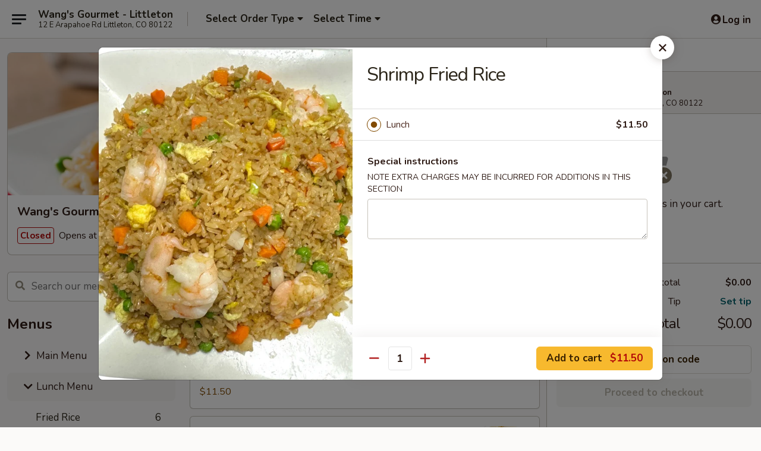

--- FILE ---
content_type: text/html; charset=UTF-8
request_url: https://www.wangsgourmetco.com/order/lunch-menu/menu/shrimp-fried-rice
body_size: 32823
content:
<!DOCTYPE html>

<html class="no-js css-scroll" lang="en">
	<head>
		<meta charset="utf-8" />
		<meta http-equiv="X-UA-Compatible" content="IE=edge,chrome=1" />

				<title>Wang's Gourmet - Littleton | Shrimp Fried Rice | All Menu Items | Lunch Menu</title>
		<meta name="description" content="Order online for delivery and takeout: Shrimp Fried Rice from Wang&#039;s Gourmet - Littleton. Serving the best Chinese in Littleton, CO." />		<meta name="keywords" content="wang&rsquo;s gourmet, wang&rsquo;s gourmet littleton, wang&rsquo;s gourmet menu, littleton chinese delivery, littleton chinese food, littleton chinese restaurants, chinese delivery, best chinese food in littleton, chinese restaurants in littleton, chinese restaurants near me, chinese food near me, littleton chinese takeout" />		<meta name="viewport" content="width=device-width, initial-scale=1.0">

		<meta property="og:type" content="website">
		<meta property="og:title" content="Wang's Gourmet - Littleton | Shrimp Fried Rice | All Menu Items | Lunch Menu">
		<meta property="og:description" content="Order online for delivery and takeout: Shrimp Fried Rice from Wang&#039;s Gourmet - Littleton. Serving the best Chinese in Littleton, CO.">

		<meta name="twitter:card" content="summary_large_image">
		<meta name="twitter:title" content="Wang's Gourmet - Littleton | Shrimp Fried Rice | All Menu Items | Lunch Menu">
		<meta name="twitter:description" content="Order online for delivery and takeout: Shrimp Fried Rice from Wang&#039;s Gourmet - Littleton. Serving the best Chinese in Littleton, CO.">
					<meta property="og:image" content="https://imagedelivery.net/9lr8zq_Jvl7h6OFWqEi9IA/605e7cc6-c83d-4dcb-0e33-0aebcbf8bb00/public" />
			<meta name="twitter:image" content="https://imagedelivery.net/9lr8zq_Jvl7h6OFWqEi9IA/605e7cc6-c83d-4dcb-0e33-0aebcbf8bb00/public" />
		
		<meta name="apple-mobile-web-app-status-bar-style" content="black">
		<meta name="mobile-web-app-capable" content="yes">
					<link rel="canonical" href="https://www.wangsgourmetco.com/order/lunch-menu/menu"/>
						<link rel="shortcut icon" href="https://imagedelivery.net/9lr8zq_Jvl7h6OFWqEi9IA/1227832b-dfef-4033-df1c-28b5b80ce800/public" type="image/png" />
			
		<link type="text/css" rel="stylesheet" href="/min/g=css4.0&amp;1768421684" />
		<link rel="stylesheet" href="//ajax.googleapis.com/ajax/libs/jqueryui/1.10.1/themes/base/minified/jquery-ui.min.css" />
		<link href='//fonts.googleapis.com/css?family=Open+Sans:400italic,400,700' rel='stylesheet' type='text/css' />
		<script src="https://kit.fontawesome.com/a4edb6363d.js" crossorigin="anonymous"></script>

		<style>
								.home_hero, .menu_hero{ background-image: url(https://imagedelivery.net/9lr8zq_Jvl7h6OFWqEi9IA/673cc03f-eb57-44e6-bb1b-223e78002b00/public); }
					@media
					(-webkit-min-device-pixel-ratio: 1.25),
					(min-resolution: 120dpi){
						/* Retina header*/
						.home_hero, .menu_hero{ background-image: url(https://imagedelivery.net/9lr8zq_Jvl7h6OFWqEi9IA/384b9bad-432f-4230-93f2-f2d126d47700/public); }
					}
															/*body{  } */

					
		</style>

		
		<script type="text/javascript">
			var UrlTag = "wangsgourmetlittleton";
			var template = 'defaultv4';
			var formname = 'ordering3';
			var menulink = 'https://www.wangsgourmetco.com/order/lunch-menu';
			var checkoutlink = 'https://www.wangsgourmetco.com/checkout';
		</script>
		<script>
			/* http://writing.colin-gourlay.com/safely-using-ready-before-including-jquery/ */
			(function(w,d,u){w.readyQ=[];w.bindReadyQ=[];function p(x,y){if(x=="ready"){w.bindReadyQ.push(y);}else{w.readyQ.push(x);}};var a={ready:p,bind:p};w.$=w.jQuery=function(f){if(f===d||f===u){return a}else{p(f)}}})(window,document)
		</script>

		<script type="application/ld+json">{
    "@context": "http://schema.org",
    "@type": "Menu",
    "url": "https://www.wangsgourmetco.com/order/lunch-menu",
    "mainEntityOfPage": "https://www.wangsgourmetco.com/order/lunch-menu",
    "inLanguage": "English",
    "name": "Lunch Menu",
    "description": "Hours: 11:00 am - 3:00 pm daily <br>\nServed with an Egg Roll, Steamed Rice or Fried Rice\n$1 Extra Charge for Substitute Brown Rice",
    "hasMenuSection": [
        {
            "@type": "MenuSection",
            "url": "https://www.wangsgourmetco.com/order/lunch-menu/menu",
            "name": "All Menu Items",
            "hasMenuItem": [
                {
                    "@type": "MenuItem",
                    "name": "Shrimp Fried Rice",
                    "url": "https://www.wangsgourmetco.com/order/lunch-menu/menu",
                    "image": "https://imagedelivery.net/9lr8zq_Jvl7h6OFWqEi9IA/178acc9e-ecae-47f5-0e8d-ed868c2eec00/public"
                }
            ]
        }
    ]
}</script>
<!-- Google Tag Manager -->
<script>
	window.dataLayer = window.dataLayer || [];
	let data = {
		account: 'wangsgourmetlittleton',
		context: 'direct',
		templateVersion: 4,
		rid: 66	}
		dataLayer.push(data);
	(function(w,d,s,l,i){w[l]=w[l]||[];w[l].push({'gtm.start':
		new Date().getTime(),event:'gtm.js'});var f=d.getElementsByTagName(s)[0],
		j=d.createElement(s),dl=l!='dataLayer'?'&l='+l:'';j.async=true;j.src=
		'https://www.googletagmanager.com/gtm.js?id='+i+dl;f.parentNode.insertBefore(j,f);
		})(window,document,'script','dataLayer','GTM-K9P93M');

	function gtag() { dataLayer.push(arguments); }
</script>

			<script async src="https://www.googletagmanager.com/gtag/js?id=G-NNND3C4R6F"></script>
	
	<script>
		
		gtag('js', new Date());

		
					gtag('config', "G-NNND3C4R6F");
			</script>

					<meta name="smartbanner:title" content="Wang's Gourmet Littleton Order">
					<meta name="smartbanner:author" content="Online Ordering">
					<meta name="smartbanner:price" content="FREE">
					<meta name="smartbanner:price-suffix-google" content=" ">
					<meta name="smartbanner:button" content="VIEW">
					<meta name="smartbanner:button-url-google" content="https://play.google.com/store/apps/details?id=com.chinesemenuonline.wangsgourmetlittleton">
					<meta name="smartbanner:enabled-platforms" content="android">
											<meta name="smartbanner:icon-google" content="https://ehc-west-0-bucket.s3.us-west-2.amazonaws.com/web/documents/wangsgourmetlittleton/">
							<link href="https://fonts.googleapis.com/css?family=Open+Sans:400,600,700|Nunito:400,700" rel="stylesheet" />
	</head>

	<body
		data-event-on:customer_registered="window.location.reload()"
		data-event-on:customer_logged_in="window.location.reload()"
		data-event-on:customer_logged_out="window.location.reload()"
	>
		<a class="skip-to-content-link" href="#main">Skip to content</a>
				<!-- Google Tag Manager (noscript) -->
		<noscript><iframe src="https://www.googletagmanager.com/ns.html?id=GTM-K9P93M" height="0" width="0" style="display:none;visibility:hidden"></iframe></noscript>
		<!-- End Google Tag Manager (noscript) -->
						<!-- wrapper starts -->
		<div class="wrapper">
			<div style="grid-area: header-announcements">
				<div id="upgradeBrowserBanner" class="alert alert-warning mb-0 rounded-0 py-4" style="display:none;">
	<div class="alert-icon"><i class="fas fa-warning" aria-hidden="true"></i></div>
	<div>
		<strong>We're sorry, but the Web browser you are using is not supported.</strong> <br/> Please upgrade your browser or try a different one to use this Website. Supported browsers include:<br/>
		<ul class="list-unstyled">
			<li class="mt-2"><a href="https://www.google.com/chrome" target="_blank" rel="noopener noreferrer" class="simple-link"><i class="fab fa-chrome"></i> Chrome</a></li>
			<li class="mt-2"><a href="https://www.mozilla.com/firefox/upgrade.html" target="_blank" rel="noopener noreferrer" class="simple-link"><i class="fab fa-firefox"></i> Firefox</a></li>
			<li class="mt-2"><a href="https://www.microsoft.com/en-us/windows/microsoft-edge" target="_blank" rel="noopener noreferrer" class="simple-link"><i class="fab fa-edge"></i> Edge</a></li>
			<li class="mt-2"><a href="http://www.apple.com/safari/" target="_blank" rel="noopener noreferrer" class="simple-link"><i class="fab fa-safari"></i> Safari</a></li>
		</ul>
	</div>
</div>
<script>
	var ua = navigator.userAgent;
	var match = ua.match(/Firefox\/([0-9]+)\./);
	var firefoxVersion = match ? parseInt(match[1]) : 1000;
	var match = ua.match(/Chrome\/([0-9]+)\./);
	var chromeVersion = match ? parseInt(match[1]) : 1000;
	var isIE = ua.indexOf('MSIE') > -1 || ua.indexOf('Trident') > -1;
	var upgradeBrowserBanner = document.getElementById('upgradeBrowserBanner');
	var isMatchesSupported = typeof(upgradeBrowserBanner.matches)!="undefined";
	var isEntriesSupported = typeof(Object.entries)!="undefined";
	//Safari version is verified with isEntriesSupported
	if (isIE || !isMatchesSupported || !isEntriesSupported || firefoxVersion <= 46 || chromeVersion <= 53) {
		upgradeBrowserBanner.style.display = 'flex';
	}
</script>				
				<!-- get closed sign if applicable. -->
				
				
							</div>

						<div class="headerAndWtype" style="grid-area: header">
				<!-- Header Starts -->
				<header class="header">
										<div class="d-flex flex-column align-items-start flex-md-row align-items-md-center">
												<div class="logo_name_alt flex-shrink-0 d-flex align-items-center align-self-stretch pe-6 pe-md-0">
							
	<button
		type="button"
		class="eds_button btn btn-outline eds_button--shape-default eds_menu_button"
		data-bs-toggle="offcanvas" data-bs-target="#side-menu" aria-controls="side-menu" aria-label="Main menu"	><span aria-hidden="true"></span> <span aria-hidden="true"></span> <span aria-hidden="true"></span></button>

	
							<div class="d-flex flex-column align-items-center mx-auto align-items-md-start mx-md-0">
								<a
									class="eds-display-text-title-xs text-truncate title-container"
									href="https://www.wangsgourmetco.com"
								>
									Wang's Gourmet - Littleton								</a>

																	<span class="eds-copy-text-s-regular text-center text-md-start address-container" title="12 E Arapahoe Rd Littleton, CO 80122">
										12 E Arapahoe Rd Littleton, CO 80122									</span>
															</div>
						</div>

																			<div class="eds-display-text-title-s d-none d-md-block border-start mx-4" style="width: 0">&nbsp;</div>

							<div class="header_order_options d-flex align-items-center  w-100 p-2p5 p-md-0">
																<div class="what">
									<button
	type="button"
	class="border-0 bg-transparent text-start"
	data-bs-toggle="modal"
	data-bs-target="#modal-order-options"
	aria-expanded="false"
	style="min-height: 44px"
>
	<div class="d-flex align-items-baseline gap-2">
		<div class="otype-name-label eds-copy-text-l-bold text-truncate" style="flex: 1" data-order-type-label>
			Select Order Type		</div>

		<i class="fa fa-fw fa-caret-down"></i>
	</div>

	<div
		class="otype-picker-label otype-address-label eds-interface-text-m-regular text-truncate hidden"
	>
			</div>
</button>

<script>
	$(function() {
		var $autoCompleteInputs = $('[data-autocomplete-address]');
		if ($autoCompleteInputs && $autoCompleteInputs.length) {
			$autoCompleteInputs.each(function() {
				let $input = $(this);
				let $deliveryAddressContainer = $input.parents('.deliveryAddressContainer').first();
				$input.autocomplete({
					source   : addressAC,
					minLength: 3,
					delay    : 300,
					select   : function(event, ui) {
						$.getJSON('/' + UrlTag + '/?form=addresslookup', {
							id: ui.item.id,
						}, function(data) {
							let location = data
							if (location.address.street.endsWith('Trl')) {
								location.address.street = location.address.street.replace('Trl', 'Trail')
							}
							let autoCompleteSuccess = $input.data('autocomplete-success');
							if (autoCompleteSuccess) {
								let autoCompleteSuccessFunction = window[autoCompleteSuccess];
								if (typeof autoCompleteSuccessFunction == "function") {
									autoCompleteSuccessFunction(location);
								}
							}

							let address = location.address

							$('#add-address-city, [data-autocompleted-city]').val(address.city)
							$('#add-address-state, [data-autocompleted-state]').val(address.stateCode)
							$('#add-address-zip, [data-autocompleted-zip]').val(address.postalCode)
							$('#add-address-latitude, [data-autocompleted-latitude]').val(location.position.lat)
							$('#add-address-longitude, [data-autocompleted-longitude]').val(location.position.lng)
							let streetAddress = (address.houseNumber || '') + ' ' + (address.street || '');
							$('#street-address-1, [data-autocompleted-street-address]').val(streetAddress)
							validateAddress($deliveryAddressContainer);
						})
					},
				})
				$input.attr('autocomplete', 'street-address')
			});
		}

		// autocomplete using Address autocomplete
		// jquery autocomplete needs 2 fields: title and value
		// id holds the LocationId which can be used at a later stage to get the coordinate of the selected choice
		function addressAC(query, callback) {
			//we don't actually want to search until they've entered the street number and at least one character
			words = query.term.trim().split(' ')
			if (words.length < 2) {
				return false
			}

			$.getJSON('/' + UrlTag + '/?form=addresssuggest', { q: query.term }, function(data) {
				var addresses = data.items
				addresses = addresses.map(addr => {
					if ((addr.address.label || '').endsWith('Trl')) {
						addr.address.label = addr.address.label.replace('Trl', 'Trail')
					}
					let streetAddress = (addr.address.label || '')
					return {
						label: streetAddress,
						value: streetAddress,
						id   : addr.id,
					}
				})

				return callback(addresses)
			})
		}

				$('[data-address-from-current-loc]').on('click', function(e) {
			let $streetAddressContainer = $(this).parents('.street-address-container').first();
			let $deliveryAddressContainer = $(this).parents('.deliveryAddressContainer').first();
			e.preventDefault();
			if(navigator.geolocation) {
				navigator.geolocation.getCurrentPosition(position => {
					$.getJSON('/' + UrlTag + '/?form=addresssuggest', {
						at: position.coords.latitude + "," + position.coords.longitude
					}, function(data) {
						let location = data.items[0];
						let address = location.address
						$streetAddressContainer.find('.input-street-address').val((address.houseNumber ? address.houseNumber : '') + ' ' + (address.street ? address.street : ''));
						$('#add-address-city').val(address.city ? address.city : '');
						$('#add-address-state').val(address.state ? address.state : '');
						$('#add-address-zip').val(address.postalCode ? address.postalCode : '');
						$('#add-address-latitude').val(location.position.lat ? location.position.lat : '');
						$('#add-address-longitude').val(location.position.lng ? location.position.lng : '');
						validateAddress($deliveryAddressContainer, 0);
					});
				});
			} else {
				alert("Geolocation is not supported by this browser!");
			}
		});
	});

	function autoCompleteSuccess(location)
	{
		if (location && location.address) {
			let address = location.address

			let streetAddress = (address.houseNumber || '') + ' ' + (address.street || '');
			$.ajax({
				url: '/' + UrlTag + '/?form=saveformfields',
				data: {
					'param_full~address_s_n_255': streetAddress + ', ' + address.city + ', ' + address.state,
					'param_street~address_s_n_255': streetAddress,
					'param_city_s_n_90': address.city,
					'param_state_s_n_2': address.state,
					'param_zip~code_z_n_10': address.postalCode,
				}
			});
		}
	}
</script>
								</div>

																									<div class="when showcheck_parent">
																				<div class="ordertimetypes ">
	<button
		type="button"
		class="border-0 bg-transparent text-start loadable-content"
		data-bs-toggle="modal"
		data-bs-target="#modal-order-time"
		aria-expanded="false"
		style="min-height: 44px"
		data-change-label-to-later-date
	>
		<div class="d-flex align-items-baseline gap-2">
			<div class="eds-copy-text-l-bold text-truncate flex-fill" data-otype-time-day>
								Select Time			</div>

			<i class="fa fa-fw fa-caret-down"></i>
		</div>

		<div
			class="otype-picker-label otype-picker-time eds-interface-text-m-regular text-truncate hidden"
			data-otype-time
		>
			Later		</div>
	</button>
</div>
									</div>
															</div>
						
												<div class="position-absolute top-0 end-0 pe-2 py-2p5">
							
	<div id="login-status" >
					
	<button
		type="button"
		class="eds_button btn btn-outline eds_button--shape-default px-2 text-nowrap"
		aria-label="Log in" style="color: currentColor" data-bs-toggle="modal" data-bs-target="#login-modal"	><i
		class="eds_icon fa fa-lg fa-fw fa-user-circle d-block d-lg-none"
		style="font-family: &quot;Font Awesome 5 Pro&quot;; "	></i>

	 <div class="d-none d-lg-flex align-items-baseline gap-2">
	<i
		class="eds_icon fa fa-fw fa-user-circle"
		style="font-family: &quot;Font Awesome 5 Pro&quot;; "	></i>

	<div class="profile-container text-truncate">Log in</div></div></button>

				</div>

							</div>
					</div>

															
	<aside		data-eds-id="696b9f064d98a"
		class="eds_side_menu offcanvas offcanvas-start text-dark "
		tabindex="-1"
				id="side-menu" data-event-on:menu_selected="this.dispatchEvent(new CustomEvent('eds.hide'))" data-event-on:category_selected="this.dispatchEvent(new CustomEvent('eds.hide'))"	>
		
		<div class="eds_side_menu-body offcanvas-body d-flex flex-column p-0 css-scroll">
										<div
					class="eds_side_menu-close position-absolute top-0 end-0 pt-3 pe-3 "
					style="z-index: 1"
				>
					
	<button
		type="button"
		class="eds_button btn btn-outline-secondary eds_button--shape-circle"
		data-bs-dismiss="offcanvas" data-bs-target="[data-eds-id=&quot;696b9f064d98a&quot;]" aria-label="Close"	><i
		class="eds_icon fa fa-fw fa-close"
		style="font-family: &quot;Font Awesome 5 Pro&quot;; "	></i></button>

					</div>
			
			<div class="restaurant-info border-bottom border-light p-3">
							<p class="eds-display-text-title-xs mb-0 me-2 pe-4">Wang's Gourmet - Littleton</p>

			<div class="eds-copy-text-s-regular me-2 pe-4">
			12 E Arapahoe Rd Littleton, CO 80122		</div>
						</div>

																	
	<div class="border-bottom border-light p-3">
					<h2 class="eds-display-text-title-m m-0 pb-3">
				Menus			</h2>
		
		
			<details
				class="eds_list eds_list--border-none" open				data-menu-id="10931"
									data-event-on:document_ready="this.open = localStorage.getItem('menu-open-10931') !== 'false'"
										onclick="localStorage.setItem('menu-open-10931', !this.open)"
							>
									<summary
						class="eds_list-item eds-copy-text-l-regular list-unstyled rounded-3 mb-1 px-3 px-lg-4 py-2p5 "
						data-event-on:category_pinned="(category) => $(this).toggleClass('active', category.menuId === '10931')"
						tabindex="0"
					>
						
	<i
		class="eds_icon fas fa-fw fa-chevron-right"
		style="font-family: &quot;Font Awesome 5 Pro&quot;; "	></i>

	 Main Menu					</summary>
				
																		
									<a
						class="eds_list-item eds-copy-text-l-regular list-unstyled rounded-3 mb-1 px-3 px-lg-4 py-2p5 ps-5 ps-lg-5 d-flex "
						data-event-on:category_pinned="(category) => $(this).toggleClass('active', category.id === '132955')"
						href="https://www.wangsgourmetco.com/order/main-menu/appetizers"
						onclick="if (!event.ctrlKey) {
							const currentMenuIsActive = false || $(this).closest('details').find('summary').hasClass('active');
							if (currentMenuIsActive) {
								app.event.emit('category_selected', { id: '132955' });
							} else {
								app.event.emit('menu_selected', { menu_id: '10931', menu_description: &quot;Please note: requests for additional items or special preparation may incur an &lt;b&gt;extra charge&lt;\/b&gt; not calculated on your online order.&quot;, category_id: '132955' });
							}
															return false;
													}"
					>
						Appetizers													<span class="ms-auto">14</span>
											</a>
									<a
						class="eds_list-item eds-copy-text-l-regular list-unstyled rounded-3 mb-1 px-3 px-lg-4 py-2p5 ps-5 ps-lg-5 d-flex "
						data-event-on:category_pinned="(category) => $(this).toggleClass('active', category.id === '132956')"
						href="https://www.wangsgourmetco.com/order/main-menu/soup"
						onclick="if (!event.ctrlKey) {
							const currentMenuIsActive = false || $(this).closest('details').find('summary').hasClass('active');
							if (currentMenuIsActive) {
								app.event.emit('category_selected', { id: '132956' });
							} else {
								app.event.emit('menu_selected', { menu_id: '10931', menu_description: &quot;Please note: requests for additional items or special preparation may incur an &lt;b&gt;extra charge&lt;\/b&gt; not calculated on your online order.&quot;, category_id: '132956' });
							}
															return false;
													}"
					>
						Soup													<span class="ms-auto">8</span>
											</a>
									<a
						class="eds_list-item eds-copy-text-l-regular list-unstyled rounded-3 mb-1 px-3 px-lg-4 py-2p5 ps-5 ps-lg-5 d-flex "
						data-event-on:category_pinned="(category) => $(this).toggleClass('active', category.id === '189856')"
						href="https://www.wangsgourmetco.com/order/main-menu/fried-rice-1"
						onclick="if (!event.ctrlKey) {
							const currentMenuIsActive = false || $(this).closest('details').find('summary').hasClass('active');
							if (currentMenuIsActive) {
								app.event.emit('category_selected', { id: '189856' });
							} else {
								app.event.emit('menu_selected', { menu_id: '10931', menu_description: &quot;Please note: requests for additional items or special preparation may incur an &lt;b&gt;extra charge&lt;\/b&gt; not calculated on your online order.&quot;, category_id: '189856' });
							}
															return false;
													}"
					>
						Fried Rice													<span class="ms-auto">10</span>
											</a>
									<a
						class="eds_list-item eds-copy-text-l-regular list-unstyled rounded-3 mb-1 px-3 px-lg-4 py-2p5 ps-5 ps-lg-5 d-flex "
						data-event-on:category_pinned="(category) => $(this).toggleClass('active', category.id === '189857')"
						href="https://www.wangsgourmetco.com/order/main-menu/chow-mein-1"
						onclick="if (!event.ctrlKey) {
							const currentMenuIsActive = false || $(this).closest('details').find('summary').hasClass('active');
							if (currentMenuIsActive) {
								app.event.emit('category_selected', { id: '189857' });
							} else {
								app.event.emit('menu_selected', { menu_id: '10931', menu_description: &quot;Please note: requests for additional items or special preparation may incur an &lt;b&gt;extra charge&lt;\/b&gt; not calculated on your online order.&quot;, category_id: '189857' });
							}
															return false;
													}"
					>
						Chow Mein													<span class="ms-auto">6</span>
											</a>
									<a
						class="eds_list-item eds-copy-text-l-regular list-unstyled rounded-3 mb-1 px-3 px-lg-4 py-2p5 ps-5 ps-lg-5 d-flex "
						data-event-on:category_pinned="(category) => $(this).toggleClass('active', category.id === '189858')"
						href="https://www.wangsgourmetco.com/order/main-menu/lo-mein-1"
						onclick="if (!event.ctrlKey) {
							const currentMenuIsActive = false || $(this).closest('details').find('summary').hasClass('active');
							if (currentMenuIsActive) {
								app.event.emit('category_selected', { id: '189858' });
							} else {
								app.event.emit('menu_selected', { menu_id: '10931', menu_description: &quot;Please note: requests for additional items or special preparation may incur an &lt;b&gt;extra charge&lt;\/b&gt; not calculated on your online order.&quot;, category_id: '189858' });
							}
															return false;
													}"
					>
						Lo Mein													<span class="ms-auto">6</span>
											</a>
									<a
						class="eds_list-item eds-copy-text-l-regular list-unstyled rounded-3 mb-1 px-3 px-lg-4 py-2p5 ps-5 ps-lg-5 d-flex "
						data-event-on:category_pinned="(category) => $(this).toggleClass('active', category.id === '132963')"
						href="https://www.wangsgourmetco.com/order/main-menu/pan-fried-noodles"
						onclick="if (!event.ctrlKey) {
							const currentMenuIsActive = false || $(this).closest('details').find('summary').hasClass('active');
							if (currentMenuIsActive) {
								app.event.emit('category_selected', { id: '132963' });
							} else {
								app.event.emit('menu_selected', { menu_id: '10931', menu_description: &quot;Please note: requests for additional items or special preparation may incur an &lt;b&gt;extra charge&lt;\/b&gt; not calculated on your online order.&quot;, category_id: '132963' });
							}
															return false;
													}"
					>
						Pan Fried Noodles													<span class="ms-auto">6</span>
											</a>
									<a
						class="eds_list-item eds-copy-text-l-regular list-unstyled rounded-3 mb-1 px-3 px-lg-4 py-2p5 ps-5 ps-lg-5 d-flex "
						data-event-on:category_pinned="(category) => $(this).toggleClass('active', category.id === '132966')"
						href="https://www.wangsgourmetco.com/order/main-menu/moo-shu"
						onclick="if (!event.ctrlKey) {
							const currentMenuIsActive = false || $(this).closest('details').find('summary').hasClass('active');
							if (currentMenuIsActive) {
								app.event.emit('category_selected', { id: '132966' });
							} else {
								app.event.emit('menu_selected', { menu_id: '10931', menu_description: &quot;Please note: requests for additional items or special preparation may incur an &lt;b&gt;extra charge&lt;\/b&gt; not calculated on your online order.&quot;, category_id: '132966' });
							}
															return false;
													}"
					>
						Moo Shu													<span class="ms-auto">6</span>
											</a>
									<a
						class="eds_list-item eds-copy-text-l-regular list-unstyled rounded-3 mb-1 px-3 px-lg-4 py-2p5 ps-5 ps-lg-5 d-flex "
						data-event-on:category_pinned="(category) => $(this).toggleClass('active', category.id === '189849')"
						href="https://www.wangsgourmetco.com/order/main-menu/chicken-1"
						onclick="if (!event.ctrlKey) {
							const currentMenuIsActive = false || $(this).closest('details').find('summary').hasClass('active');
							if (currentMenuIsActive) {
								app.event.emit('category_selected', { id: '189849' });
							} else {
								app.event.emit('menu_selected', { menu_id: '10931', menu_description: &quot;Please note: requests for additional items or special preparation may incur an &lt;b&gt;extra charge&lt;\/b&gt; not calculated on your online order.&quot;, category_id: '189849' });
							}
															return false;
													}"
					>
						Chicken													<span class="ms-auto">19</span>
											</a>
									<a
						class="eds_list-item eds-copy-text-l-regular list-unstyled rounded-3 mb-1 px-3 px-lg-4 py-2p5 ps-5 ps-lg-5 d-flex "
						data-event-on:category_pinned="(category) => $(this).toggleClass('active', category.id === '189850')"
						href="https://www.wangsgourmetco.com/order/main-menu/beef-1"
						onclick="if (!event.ctrlKey) {
							const currentMenuIsActive = false || $(this).closest('details').find('summary').hasClass('active');
							if (currentMenuIsActive) {
								app.event.emit('category_selected', { id: '189850' });
							} else {
								app.event.emit('menu_selected', { menu_id: '10931', menu_description: &quot;Please note: requests for additional items or special preparation may incur an &lt;b&gt;extra charge&lt;\/b&gt; not calculated on your online order.&quot;, category_id: '189850' });
							}
															return false;
													}"
					>
						Beef													<span class="ms-auto">16</span>
											</a>
									<a
						class="eds_list-item eds-copy-text-l-regular list-unstyled rounded-3 mb-1 px-3 px-lg-4 py-2p5 ps-5 ps-lg-5 d-flex "
						data-event-on:category_pinned="(category) => $(this).toggleClass('active', category.id === '189851')"
						href="https://www.wangsgourmetco.com/order/main-menu/pork-1"
						onclick="if (!event.ctrlKey) {
							const currentMenuIsActive = false || $(this).closest('details').find('summary').hasClass('active');
							if (currentMenuIsActive) {
								app.event.emit('category_selected', { id: '189851' });
							} else {
								app.event.emit('menu_selected', { menu_id: '10931', menu_description: &quot;Please note: requests for additional items or special preparation may incur an &lt;b&gt;extra charge&lt;\/b&gt; not calculated on your online order.&quot;, category_id: '189851' });
							}
															return false;
													}"
					>
						Pork													<span class="ms-auto">7</span>
											</a>
									<a
						class="eds_list-item eds-copy-text-l-regular list-unstyled rounded-3 mb-1 px-3 px-lg-4 py-2p5 ps-5 ps-lg-5 d-flex "
						data-event-on:category_pinned="(category) => $(this).toggleClass('active', category.id === '189852')"
						href="https://www.wangsgourmetco.com/order/main-menu/seafood-1"
						onclick="if (!event.ctrlKey) {
							const currentMenuIsActive = false || $(this).closest('details').find('summary').hasClass('active');
							if (currentMenuIsActive) {
								app.event.emit('category_selected', { id: '189852' });
							} else {
								app.event.emit('menu_selected', { menu_id: '10931', menu_description: &quot;Please note: requests for additional items or special preparation may incur an &lt;b&gt;extra charge&lt;\/b&gt; not calculated on your online order.&quot;, category_id: '189852' });
							}
															return false;
													}"
					>
						Seafood													<span class="ms-auto">13</span>
											</a>
									<a
						class="eds_list-item eds-copy-text-l-regular list-unstyled rounded-3 mb-1 px-3 px-lg-4 py-2p5 ps-5 ps-lg-5 d-flex "
						data-event-on:category_pinned="(category) => $(this).toggleClass('active', category.id === '189853')"
						href="https://www.wangsgourmetco.com/order/main-menu/vegetables-1"
						onclick="if (!event.ctrlKey) {
							const currentMenuIsActive = false || $(this).closest('details').find('summary').hasClass('active');
							if (currentMenuIsActive) {
								app.event.emit('category_selected', { id: '189853' });
							} else {
								app.event.emit('menu_selected', { menu_id: '10931', menu_description: &quot;Please note: requests for additional items or special preparation may incur an &lt;b&gt;extra charge&lt;\/b&gt; not calculated on your online order.&quot;, category_id: '189853' });
							}
															return false;
													}"
					>
						Vegetables													<span class="ms-auto">13</span>
											</a>
									<a
						class="eds_list-item eds-copy-text-l-regular list-unstyled rounded-3 mb-1 px-3 px-lg-4 py-2p5 ps-5 ps-lg-5 d-flex "
						data-event-on:category_pinned="(category) => $(this).toggleClass('active', category.id === '189854')"
						href="https://www.wangsgourmetco.com/order/main-menu/combination-1"
						onclick="if (!event.ctrlKey) {
							const currentMenuIsActive = false || $(this).closest('details').find('summary').hasClass('active');
							if (currentMenuIsActive) {
								app.event.emit('category_selected', { id: '189854' });
							} else {
								app.event.emit('menu_selected', { menu_id: '10931', menu_description: &quot;Please note: requests for additional items or special preparation may incur an &lt;b&gt;extra charge&lt;\/b&gt; not calculated on your online order.&quot;, category_id: '189854' });
							}
															return false;
													}"
					>
						Combination													<span class="ms-auto">6</span>
											</a>
									<a
						class="eds_list-item eds-copy-text-l-regular list-unstyled rounded-3 mb-1 px-3 px-lg-4 py-2p5 ps-5 ps-lg-5 d-flex "
						data-event-on:category_pinned="(category) => $(this).toggleClass('active', category.id === '189855')"
						href="https://www.wangsgourmetco.com/order/main-menu/egg-foo-young-1"
						onclick="if (!event.ctrlKey) {
							const currentMenuIsActive = false || $(this).closest('details').find('summary').hasClass('active');
							if (currentMenuIsActive) {
								app.event.emit('category_selected', { id: '189855' });
							} else {
								app.event.emit('menu_selected', { menu_id: '10931', menu_description: &quot;Please note: requests for additional items or special preparation may incur an &lt;b&gt;extra charge&lt;\/b&gt; not calculated on your online order.&quot;, category_id: '189855' });
							}
															return false;
													}"
					>
						Egg Foo Young													<span class="ms-auto">6</span>
											</a>
									<a
						class="eds_list-item eds-copy-text-l-regular list-unstyled rounded-3 mb-1 px-3 px-lg-4 py-2p5 ps-5 ps-lg-5 d-flex "
						data-event-on:category_pinned="(category) => $(this).toggleClass('active', category.id === '132980')"
						href="https://www.wangsgourmetco.com/order/main-menu/chefs-special"
						onclick="if (!event.ctrlKey) {
							const currentMenuIsActive = false || $(this).closest('details').find('summary').hasClass('active');
							if (currentMenuIsActive) {
								app.event.emit('category_selected', { id: '132980' });
							} else {
								app.event.emit('menu_selected', { menu_id: '10931', menu_description: &quot;Please note: requests for additional items or special preparation may incur an &lt;b&gt;extra charge&lt;\/b&gt; not calculated on your online order.&quot;, category_id: '132980' });
							}
															return false;
													}"
					>
						Chef's Special													<span class="ms-auto">11</span>
											</a>
									<a
						class="eds_list-item eds-copy-text-l-regular list-unstyled rounded-3 mb-1 px-3 px-lg-4 py-2p5 ps-5 ps-lg-5 d-flex "
						data-event-on:category_pinned="(category) => $(this).toggleClass('active', category.id === '132981')"
						href="https://www.wangsgourmetco.com/order/main-menu/wangs-family-dinner"
						onclick="if (!event.ctrlKey) {
							const currentMenuIsActive = false || $(this).closest('details').find('summary').hasClass('active');
							if (currentMenuIsActive) {
								app.event.emit('category_selected', { id: '132981' });
							} else {
								app.event.emit('menu_selected', { menu_id: '10931', menu_description: &quot;Please note: requests for additional items or special preparation may incur an &lt;b&gt;extra charge&lt;\/b&gt; not calculated on your online order.&quot;, category_id: '132981' });
							}
															return false;
													}"
					>
						Wangs Family Dinner													<span class="ms-auto">4</span>
											</a>
									<a
						class="eds_list-item eds-copy-text-l-regular list-unstyled rounded-3 mb-1 px-3 px-lg-4 py-2p5 ps-5 ps-lg-5 d-flex "
						data-event-on:category_pinned="(category) => $(this).toggleClass('active', category.id === '132982')"
						href="https://www.wangsgourmetco.com/order/main-menu/imperial-dinner"
						onclick="if (!event.ctrlKey) {
							const currentMenuIsActive = false || $(this).closest('details').find('summary').hasClass('active');
							if (currentMenuIsActive) {
								app.event.emit('category_selected', { id: '132982' });
							} else {
								app.event.emit('menu_selected', { menu_id: '10931', menu_description: &quot;Please note: requests for additional items or special preparation may incur an &lt;b&gt;extra charge&lt;\/b&gt; not calculated on your online order.&quot;, category_id: '132982' });
							}
															return false;
													}"
					>
						Imperial Dinner													<span class="ms-auto">4</span>
											</a>
									<a
						class="eds_list-item eds-copy-text-l-regular list-unstyled rounded-3 mb-1 px-3 px-lg-4 py-2p5 ps-5 ps-lg-5 d-flex "
						data-event-on:category_pinned="(category) => $(this).toggleClass('active', category.id === '312162')"
						href="https://www.wangsgourmetco.com/order/main-menu/party-trays"
						onclick="if (!event.ctrlKey) {
							const currentMenuIsActive = false || $(this).closest('details').find('summary').hasClass('active');
							if (currentMenuIsActive) {
								app.event.emit('category_selected', { id: '312162' });
							} else {
								app.event.emit('menu_selected', { menu_id: '10931', menu_description: &quot;Please note: requests for additional items or special preparation may incur an &lt;b&gt;extra charge&lt;\/b&gt; not calculated on your online order.&quot;, category_id: '312162' });
							}
															return false;
													}"
					>
						Party Trays													<span class="ms-auto">28</span>
											</a>
									<a
						class="eds_list-item eds-copy-text-l-regular list-unstyled rounded-3 mb-1 px-3 px-lg-4 py-2p5 ps-5 ps-lg-5 d-flex "
						data-event-on:category_pinned="(category) => $(this).toggleClass('active', category.id === '132983')"
						href="https://www.wangsgourmetco.com/order/main-menu/beverages"
						onclick="if (!event.ctrlKey) {
							const currentMenuIsActive = false || $(this).closest('details').find('summary').hasClass('active');
							if (currentMenuIsActive) {
								app.event.emit('category_selected', { id: '132983' });
							} else {
								app.event.emit('menu_selected', { menu_id: '10931', menu_description: &quot;Please note: requests for additional items or special preparation may incur an &lt;b&gt;extra charge&lt;\/b&gt; not calculated on your online order.&quot;, category_id: '132983' });
							}
															return false;
													}"
					>
						Beverages													<span class="ms-auto">2</span>
											</a>
							</details>
		
			<details
				class="eds_list eds_list--border-none" open				data-menu-id="10933"
									data-event-on:document_ready="this.open = localStorage.getItem('menu-open-10933') !== 'false'"
										onclick="localStorage.setItem('menu-open-10933', !this.open)"
							>
									<summary
						class="eds_list-item eds-copy-text-l-regular list-unstyled rounded-3 mb-1 px-3 px-lg-4 py-2p5 active"
						data-event-on:category_pinned="(category) => $(this).toggleClass('active', category.menuId === '10933')"
						tabindex="0"
					>
						
	<i
		class="eds_icon fas fa-fw fa-chevron-right"
		style="font-family: &quot;Font Awesome 5 Pro&quot;; "	></i>

	 Lunch Menu					</summary>
				
																		
									<a
						class="eds_list-item eds-copy-text-l-regular list-unstyled rounded-3 mb-1 px-3 px-lg-4 py-2p5 ps-5 ps-lg-5 d-flex "
						data-event-on:category_pinned="(category) => $(this).toggleClass('active', category.id === '189835')"
						href="https://www.wangsgourmetco.com/order/lunch-menu/fried-rice-1"
						onclick="if (!event.ctrlKey) {
							const currentMenuIsActive = false || $(this).closest('details').find('summary').hasClass('active');
							if (currentMenuIsActive) {
								app.event.emit('category_selected', { id: '189835' });
							} else {
								app.event.emit('menu_selected', { menu_id: '10933', menu_description: &quot;Hours: 11:00 am - 3:00 pm daily &lt;br&gt;\nServed with an Egg Roll, Steamed Rice or Fried Rice\n$1 Extra Charge for Substitute Brown Rice&quot;, category_id: '189835' });
							}
															return false;
													}"
					>
						Fried Rice													<span class="ms-auto">6</span>
											</a>
									<a
						class="eds_list-item eds-copy-text-l-regular list-unstyled rounded-3 mb-1 px-3 px-lg-4 py-2p5 ps-5 ps-lg-5 d-flex "
						data-event-on:category_pinned="(category) => $(this).toggleClass('active', category.id === '189836')"
						href="https://www.wangsgourmetco.com/order/lunch-menu/chow-mein-1"
						onclick="if (!event.ctrlKey) {
							const currentMenuIsActive = false || $(this).closest('details').find('summary').hasClass('active');
							if (currentMenuIsActive) {
								app.event.emit('category_selected', { id: '189836' });
							} else {
								app.event.emit('menu_selected', { menu_id: '10933', menu_description: &quot;Hours: 11:00 am - 3:00 pm daily &lt;br&gt;\nServed with an Egg Roll, Steamed Rice or Fried Rice\n$1 Extra Charge for Substitute Brown Rice&quot;, category_id: '189836' });
							}
															return false;
													}"
					>
						Chow Mein													<span class="ms-auto">6</span>
											</a>
									<a
						class="eds_list-item eds-copy-text-l-regular list-unstyled rounded-3 mb-1 px-3 px-lg-4 py-2p5 ps-5 ps-lg-5 d-flex "
						data-event-on:category_pinned="(category) => $(this).toggleClass('active', category.id === '189837')"
						href="https://www.wangsgourmetco.com/order/lunch-menu/lo-mein-1"
						onclick="if (!event.ctrlKey) {
							const currentMenuIsActive = false || $(this).closest('details').find('summary').hasClass('active');
							if (currentMenuIsActive) {
								app.event.emit('category_selected', { id: '189837' });
							} else {
								app.event.emit('menu_selected', { menu_id: '10933', menu_description: &quot;Hours: 11:00 am - 3:00 pm daily &lt;br&gt;\nServed with an Egg Roll, Steamed Rice or Fried Rice\n$1 Extra Charge for Substitute Brown Rice&quot;, category_id: '189837' });
							}
															return false;
													}"
					>
						Lo Mein													<span class="ms-auto">6</span>
											</a>
									<a
						class="eds_list-item eds-copy-text-l-regular list-unstyled rounded-3 mb-1 px-3 px-lg-4 py-2p5 ps-5 ps-lg-5 d-flex "
						data-event-on:category_pinned="(category) => $(this).toggleClass('active', category.id === '189828')"
						href="https://www.wangsgourmetco.com/order/lunch-menu/chicken-1"
						onclick="if (!event.ctrlKey) {
							const currentMenuIsActive = false || $(this).closest('details').find('summary').hasClass('active');
							if (currentMenuIsActive) {
								app.event.emit('category_selected', { id: '189828' });
							} else {
								app.event.emit('menu_selected', { menu_id: '10933', menu_description: &quot;Hours: 11:00 am - 3:00 pm daily &lt;br&gt;\nServed with an Egg Roll, Steamed Rice or Fried Rice\n$1 Extra Charge for Substitute Brown Rice&quot;, category_id: '189828' });
							}
															return false;
													}"
					>
						Chicken													<span class="ms-auto">19</span>
											</a>
									<a
						class="eds_list-item eds-copy-text-l-regular list-unstyled rounded-3 mb-1 px-3 px-lg-4 py-2p5 ps-5 ps-lg-5 d-flex "
						data-event-on:category_pinned="(category) => $(this).toggleClass('active', category.id === '189829')"
						href="https://www.wangsgourmetco.com/order/lunch-menu/beef-1"
						onclick="if (!event.ctrlKey) {
							const currentMenuIsActive = false || $(this).closest('details').find('summary').hasClass('active');
							if (currentMenuIsActive) {
								app.event.emit('category_selected', { id: '189829' });
							} else {
								app.event.emit('menu_selected', { menu_id: '10933', menu_description: &quot;Hours: 11:00 am - 3:00 pm daily &lt;br&gt;\nServed with an Egg Roll, Steamed Rice or Fried Rice\n$1 Extra Charge for Substitute Brown Rice&quot;, category_id: '189829' });
							}
															return false;
													}"
					>
						Beef													<span class="ms-auto">16</span>
											</a>
									<a
						class="eds_list-item eds-copy-text-l-regular list-unstyled rounded-3 mb-1 px-3 px-lg-4 py-2p5 ps-5 ps-lg-5 d-flex "
						data-event-on:category_pinned="(category) => $(this).toggleClass('active', category.id === '189830')"
						href="https://www.wangsgourmetco.com/order/lunch-menu/pork-1"
						onclick="if (!event.ctrlKey) {
							const currentMenuIsActive = false || $(this).closest('details').find('summary').hasClass('active');
							if (currentMenuIsActive) {
								app.event.emit('category_selected', { id: '189830' });
							} else {
								app.event.emit('menu_selected', { menu_id: '10933', menu_description: &quot;Hours: 11:00 am - 3:00 pm daily &lt;br&gt;\nServed with an Egg Roll, Steamed Rice or Fried Rice\n$1 Extra Charge for Substitute Brown Rice&quot;, category_id: '189830' });
							}
															return false;
													}"
					>
						Pork													<span class="ms-auto">7</span>
											</a>
									<a
						class="eds_list-item eds-copy-text-l-regular list-unstyled rounded-3 mb-1 px-3 px-lg-4 py-2p5 ps-5 ps-lg-5 d-flex "
						data-event-on:category_pinned="(category) => $(this).toggleClass('active', category.id === '189831')"
						href="https://www.wangsgourmetco.com/order/lunch-menu/seafood-1"
						onclick="if (!event.ctrlKey) {
							const currentMenuIsActive = false || $(this).closest('details').find('summary').hasClass('active');
							if (currentMenuIsActive) {
								app.event.emit('category_selected', { id: '189831' });
							} else {
								app.event.emit('menu_selected', { menu_id: '10933', menu_description: &quot;Hours: 11:00 am - 3:00 pm daily &lt;br&gt;\nServed with an Egg Roll, Steamed Rice or Fried Rice\n$1 Extra Charge for Substitute Brown Rice&quot;, category_id: '189831' });
							}
															return false;
													}"
					>
						Seafood													<span class="ms-auto">13</span>
											</a>
									<a
						class="eds_list-item eds-copy-text-l-regular list-unstyled rounded-3 mb-1 px-3 px-lg-4 py-2p5 ps-5 ps-lg-5 d-flex "
						data-event-on:category_pinned="(category) => $(this).toggleClass('active', category.id === '189832')"
						href="https://www.wangsgourmetco.com/order/lunch-menu/vegetables-1"
						onclick="if (!event.ctrlKey) {
							const currentMenuIsActive = false || $(this).closest('details').find('summary').hasClass('active');
							if (currentMenuIsActive) {
								app.event.emit('category_selected', { id: '189832' });
							} else {
								app.event.emit('menu_selected', { menu_id: '10933', menu_description: &quot;Hours: 11:00 am - 3:00 pm daily &lt;br&gt;\nServed with an Egg Roll, Steamed Rice or Fried Rice\n$1 Extra Charge for Substitute Brown Rice&quot;, category_id: '189832' });
							}
															return false;
													}"
					>
						Vegetables													<span class="ms-auto">7</span>
											</a>
									<a
						class="eds_list-item eds-copy-text-l-regular list-unstyled rounded-3 mb-1 px-3 px-lg-4 py-2p5 ps-5 ps-lg-5 d-flex "
						data-event-on:category_pinned="(category) => $(this).toggleClass('active', category.id === '189833')"
						href="https://www.wangsgourmetco.com/order/lunch-menu/combination-1"
						onclick="if (!event.ctrlKey) {
							const currentMenuIsActive = false || $(this).closest('details').find('summary').hasClass('active');
							if (currentMenuIsActive) {
								app.event.emit('category_selected', { id: '189833' });
							} else {
								app.event.emit('menu_selected', { menu_id: '10933', menu_description: &quot;Hours: 11:00 am - 3:00 pm daily &lt;br&gt;\nServed with an Egg Roll, Steamed Rice or Fried Rice\n$1 Extra Charge for Substitute Brown Rice&quot;, category_id: '189833' });
							}
															return false;
													}"
					>
						Combination													<span class="ms-auto">5</span>
											</a>
									<a
						class="eds_list-item eds-copy-text-l-regular list-unstyled rounded-3 mb-1 px-3 px-lg-4 py-2p5 ps-5 ps-lg-5 d-flex "
						data-event-on:category_pinned="(category) => $(this).toggleClass('active', category.id === '189834')"
						href="https://www.wangsgourmetco.com/order/lunch-menu/egg-foo-young-1"
						onclick="if (!event.ctrlKey) {
							const currentMenuIsActive = false || $(this).closest('details').find('summary').hasClass('active');
							if (currentMenuIsActive) {
								app.event.emit('category_selected', { id: '189834' });
							} else {
								app.event.emit('menu_selected', { menu_id: '10933', menu_description: &quot;Hours: 11:00 am - 3:00 pm daily &lt;br&gt;\nServed with an Egg Roll, Steamed Rice or Fried Rice\n$1 Extra Charge for Substitute Brown Rice&quot;, category_id: '189834' });
							}
															return false;
													}"
					>
						Egg Foo Young													<span class="ms-auto">6</span>
											</a>
									<a
						class="eds_list-item eds-copy-text-l-regular list-unstyled rounded-3 mb-1 px-3 px-lg-4 py-2p5 ps-5 ps-lg-5 d-flex "
						data-event-on:category_pinned="(category) => $(this).toggleClass('active', category.id === '132984')"
						href="https://www.wangsgourmetco.com/order/lunch-menu/beverages"
						onclick="if (!event.ctrlKey) {
							const currentMenuIsActive = false || $(this).closest('details').find('summary').hasClass('active');
							if (currentMenuIsActive) {
								app.event.emit('category_selected', { id: '132984' });
							} else {
								app.event.emit('menu_selected', { menu_id: '10933', menu_description: &quot;Hours: 11:00 am - 3:00 pm daily &lt;br&gt;\nServed with an Egg Roll, Steamed Rice or Fried Rice\n$1 Extra Charge for Substitute Brown Rice&quot;, category_id: '132984' });
							}
															return false;
													}"
					>
						Beverages													<span class="ms-auto">2</span>
											</a>
							</details>
		
			</div>

						
																	<nav>
							<ul class="eds_list eds_list--border-none border-bottom">
	<li class="eds_list-item">
		<a class="d-block p-3 " href="https://www.wangsgourmetco.com">
			Home		</a>
	</li>

		
					<li class="eds_list-item">
					<a class="d-block p-3 " href="https://www.wangsgourmetco.com/page/delivery-info" >
						Delivery Info					</a>
				</li>
			
			<li class="eds_list-item">
			<a class="d-block p-3 " href="https://www.wangsgourmetco.com/locationinfo">
				Location &amp; Hours			</a>
		</li>
	
	<li class="eds_list-item">
		<a class="d-block p-3 " href="https://www.wangsgourmetco.com/contact">
			Contact
		</a>
	</li>
</ul>
						</nav>

												<div class="eds-copy-text-s-regular p-3 d-lg-none">
								<ul class="list-unstyled">
							<li><a href="https://play.google.com/store/apps/details?id=com.chinesemenuonline.wangsgourmetlittleton"><img src="/web/default4.0/images/google-play-badge.svg" alt="Google Play App Store"></a></li>
			</ul>

<ul class="list-unstyled d-flex gap-2">
						<li><a href="https://www.tripadvisor.com/Restaurant_Review-g33524-d383002-Reviews-Wang_s_Gourmet-Littleton_Colorado.html" target="new" aria-label="Opens in new tab" title="Opens in new tab" class="icon" title="TripAdvisor"><i class="fak fa-tripadvisor"></i><span class="sr-only">TripAdvisor</span></a></li>
				</ul>

<div><a href="http://chinesemenuonline.com">&copy; 2026 Online Ordering by Chinese Menu Online</a></div>
	<div>Explore Chinese dining options in Littleton with <a href="https://www.springroll.com" target="_blank" title="Opens in new tab" aria-label="Opens in new tab">Springroll</a></div>

<ul class="list-unstyled mb-0 pt-3">
	<li><a href="https://www.wangsgourmetco.com/reportbug">Technical Support</a></li>
	<li><a href="https://www.wangsgourmetco.com/privacy">Privacy Policy</a></li>
	<li><a href="https://www.wangsgourmetco.com/tos">Terms of Service</a></li>
	<li><a href="https://www.wangsgourmetco.com/accessibility">Accessibility</a></li>
</ul>

This site is protected by reCAPTCHA and the Google <a href="https://policies.google.com/privacy">Privacy Policy</a> and <a href="https://policies.google.com/terms">Terms of Service</a> apply.
						</div>		</div>

		<script>
		{
			const container = document.querySelector('[data-eds-id="696b9f064d98a"]');

						['show', 'hide', 'toggle', 'dispose'].forEach((eventName) => {
				container.addEventListener(`eds.${eventName}`, (e) => {
					bootstrap.Offcanvas.getOrCreateInstance(container)[eventName](
						...(Array.isArray(e.detail) ? e.detail : [e.detail])
					);
				});
			});
		}
		</script>
	</aside>

					</header>
			</div>

										<div class="container p-0" style="grid-area: hero">
					<section class="hero">
												<div class="menu_hero backbgbox position-relative" role="img" aria-label="Image of food offered at the restaurant">
									<div class="logo">
		<a class="logo-image" href="https://www.wangsgourmetco.com">
			<img
				src="https://imagedelivery.net/9lr8zq_Jvl7h6OFWqEi9IA/605e7cc6-c83d-4dcb-0e33-0aebcbf8bb00/public"
				srcset="https://imagedelivery.net/9lr8zq_Jvl7h6OFWqEi9IA/605e7cc6-c83d-4dcb-0e33-0aebcbf8bb00/public 1x, https://imagedelivery.net/9lr8zq_Jvl7h6OFWqEi9IA/605e7cc6-c83d-4dcb-0e33-0aebcbf8bb00/public 2x"				alt="Home"
			/>
		</a>
	</div>
						</div>

													<div class="p-3">
								<div class="pb-1">
									<h1 role="heading" aria-level="2" class="eds-display-text-title-s m-0 p-0">Wang's Gourmet - Littleton</h1>
																	</div>

								<div class="d-sm-flex align-items-baseline">
																			<div class="mt-2">
											
	<span
		class="eds_label eds_label--variant-error eds-interface-text-m-bold me-1 text-nowrap"
			>
		Closed	</span>

	Opens at 11:00AM										</div>
									
									<div class="d-flex gap-2 ms-sm-auto mt-2">
																					
					<a
				class="eds_button btn btn-outline-secondary btn-sm col text-nowrap"
				href="https://www.wangsgourmetco.com/locationinfo?lid=8641"
							>
				
	<i
		class="eds_icon fa fa-fw fa-info-circle"
		style="font-family: &quot;Font Awesome 5 Pro&quot;; "	></i>

	 Store info			</a>
		
												
																					
		<a
			class="eds_button btn btn-outline-secondary btn-sm col d-lg-none text-nowrap"
			href="tel:(303) 347-2323"
					>
			
	<i
		class="eds_icon fa fa-fw fa-phone"
		style="font-family: &quot;Font Awesome 5 Pro&quot;; transform: scale(-1, 1); "	></i>

	 Call us		</a>

												
																			</div>
								</div>
							</div>
											</section>
				</div>
			
						
										<div
					class="fixed_submit d-lg-none hidden pwa-pb-md-down"
					data-event-on:cart_updated="({ items }) => $(this).toggleClass('hidden', !items)"
				>
					<div
						data-async-on-event="order_type_updated, cart_updated"
						data-async-action="https://www.wangsgourmetco.com//ajax/?form=minimum_order_value_warning&component=add_more"
						data-async-method="get"
					>
											</div>

					<div class="p-3">
						<button class="btn btn-primary btn-lg w-100" onclick="app.event.emit('show_cart')">
							View cart							<span
								class="eds-interface-text-m-regular"
								data-event-on:cart_updated="({ items, subtotal }) => {
									$(this).text(`(${items} ${items === 1 ? 'item' : 'items'}, ${subtotal})`);
								}"
							>
								(0 items, $0.00)
							</span>
						</button>
					</div>
				</div>
			
									<!-- Header ends -->
<main class="main_content menucategory_page pb-5" id="main">
	<div class="container">
		
		<div class="row menu_wrapper menu_category_wrapper ">
			<section class="col-xl-4 d-none d-xl-block">
				
				<div id="location-menu" data-event-on:menu_items_loaded="$(this).stickySidebar('updateSticky')">
					
		<form
			method="GET"
			role="search"
			action="https://www.wangsgourmetco.com/search"
			class="d-none d-xl-block mb-4"			novalidate
			onsubmit="if (!this.checkValidity()) event.preventDefault()"
		>
			<div class="position-relative">
				
	<label
		data-eds-id="696b9f064e8a1"
		class="eds_formfield eds_formfield--size-large eds_formfield--variant-primary eds-copy-text-m-regular w-100"
		class="w-100"	>
		
		<div class="position-relative d-flex flex-column">
							<div class="eds_formfield-error eds-interface-text-m-bold" style="order: 1000"></div>
			
							<div class="eds_formfield-icon">
					<i
		class="eds_icon fa fa-fw fa-search"
		style="font-family: &quot;Font Awesome 5 Pro&quot;; "	></i>				</div>
										<input
					type="search"
					class="eds-copy-text-l-regular  "
										placeholder="Search our menu" name="search" autocomplete="off" spellcheck="false" value="" required aria-label="Search our menu" style="padding-right: 4.5rem; padding-left: 2.5rem;"				/>

				
							
			
	<i
		class="eds_icon fa fa-fw eds_formfield-validation"
		style="font-family: &quot;Font Awesome 5 Pro&quot;; "	></i>

	
					</div>

		
		<script>
		{
			const container = document.querySelector('[data-eds-id="696b9f064e8a1"]');
			const input = container.querySelector('input, textarea, select');
			const error = container.querySelector('.eds_formfield-error');

			
						input.addEventListener('eds.validation.reset', () => {
				input.removeAttribute('data-validation');
				input.setCustomValidity('');
				error.innerHTML = '';
			});

						input.addEventListener('eds.validation.hide', () => {
				input.removeAttribute('data-validation');
			});

						input.addEventListener('eds.validation.success', (e) => {
				input.setCustomValidity('');
				input.setAttribute('data-validation', '');
				error.innerHTML = '';
			});

						input.addEventListener('eds.validation.warning', (e) => {
				input.setCustomValidity('');
				input.setAttribute('data-validation', '');
				error.innerHTML = e.detail;
			});

						input.addEventListener('eds.validation.error', (e) => {
				input.setCustomValidity(e.detail);
				input.checkValidity(); 				input.setAttribute('data-validation', '');
			});

			input.addEventListener('invalid', (e) => {
				error.innerHTML = input.validationMessage;
			});

								}
		</script>
	</label>

	
				<div class="position-absolute top-0 end-0">
					
	<button
		type="submit"
		class="eds_button btn btn-outline-secondary btn-sm eds_button--shape-default align-self-baseline rounded-0 rounded-end px-2"
		style="height: 50px; --bs-border-radius: 6px"	>Search</button>

					</div>
			</div>
		</form>

												
	<div >
					<h2 class="eds-display-text-title-m m-0 pb-3">
				Menus			</h2>
		
		
			<details
				class="eds_list eds_list--border-none" 				data-menu-id="10931"
							>
									<summary
						class="eds_list-item eds-copy-text-l-regular list-unstyled rounded-3 mb-1 px-3 px-lg-4 py-2p5 "
						data-event-on:category_pinned="(category) => $(this).toggleClass('active', category.menuId === '10931')"
						tabindex="0"
					>
						
	<i
		class="eds_icon fas fa-fw fa-chevron-right"
		style="font-family: &quot;Font Awesome 5 Pro&quot;; "	></i>

	 Main Menu					</summary>
				
																		
									<a
						class="eds_list-item eds-copy-text-l-regular list-unstyled rounded-3 mb-1 px-3 px-lg-4 py-2p5 ps-5 ps-lg-5 d-flex "
						data-event-on:category_pinned="(category) => $(this).toggleClass('active', category.id === '132955')"
						href="https://www.wangsgourmetco.com/order/main-menu/appetizers"
						onclick="if (!event.ctrlKey) {
							const currentMenuIsActive = false || $(this).closest('details').find('summary').hasClass('active');
							if (currentMenuIsActive) {
								app.event.emit('category_selected', { id: '132955' });
							} else {
								app.event.emit('menu_selected', { menu_id: '10931', menu_description: &quot;Please note: requests for additional items or special preparation may incur an &lt;b&gt;extra charge&lt;\/b&gt; not calculated on your online order.&quot;, category_id: '132955' });
							}
															return false;
													}"
					>
						Appetizers													<span class="ms-auto">14</span>
											</a>
									<a
						class="eds_list-item eds-copy-text-l-regular list-unstyled rounded-3 mb-1 px-3 px-lg-4 py-2p5 ps-5 ps-lg-5 d-flex "
						data-event-on:category_pinned="(category) => $(this).toggleClass('active', category.id === '132956')"
						href="https://www.wangsgourmetco.com/order/main-menu/soup"
						onclick="if (!event.ctrlKey) {
							const currentMenuIsActive = false || $(this).closest('details').find('summary').hasClass('active');
							if (currentMenuIsActive) {
								app.event.emit('category_selected', { id: '132956' });
							} else {
								app.event.emit('menu_selected', { menu_id: '10931', menu_description: &quot;Please note: requests for additional items or special preparation may incur an &lt;b&gt;extra charge&lt;\/b&gt; not calculated on your online order.&quot;, category_id: '132956' });
							}
															return false;
													}"
					>
						Soup													<span class="ms-auto">8</span>
											</a>
									<a
						class="eds_list-item eds-copy-text-l-regular list-unstyled rounded-3 mb-1 px-3 px-lg-4 py-2p5 ps-5 ps-lg-5 d-flex "
						data-event-on:category_pinned="(category) => $(this).toggleClass('active', category.id === '189856')"
						href="https://www.wangsgourmetco.com/order/main-menu/fried-rice-1"
						onclick="if (!event.ctrlKey) {
							const currentMenuIsActive = false || $(this).closest('details').find('summary').hasClass('active');
							if (currentMenuIsActive) {
								app.event.emit('category_selected', { id: '189856' });
							} else {
								app.event.emit('menu_selected', { menu_id: '10931', menu_description: &quot;Please note: requests for additional items or special preparation may incur an &lt;b&gt;extra charge&lt;\/b&gt; not calculated on your online order.&quot;, category_id: '189856' });
							}
															return false;
													}"
					>
						Fried Rice													<span class="ms-auto">10</span>
											</a>
									<a
						class="eds_list-item eds-copy-text-l-regular list-unstyled rounded-3 mb-1 px-3 px-lg-4 py-2p5 ps-5 ps-lg-5 d-flex "
						data-event-on:category_pinned="(category) => $(this).toggleClass('active', category.id === '189857')"
						href="https://www.wangsgourmetco.com/order/main-menu/chow-mein-1"
						onclick="if (!event.ctrlKey) {
							const currentMenuIsActive = false || $(this).closest('details').find('summary').hasClass('active');
							if (currentMenuIsActive) {
								app.event.emit('category_selected', { id: '189857' });
							} else {
								app.event.emit('menu_selected', { menu_id: '10931', menu_description: &quot;Please note: requests for additional items or special preparation may incur an &lt;b&gt;extra charge&lt;\/b&gt; not calculated on your online order.&quot;, category_id: '189857' });
							}
															return false;
													}"
					>
						Chow Mein													<span class="ms-auto">6</span>
											</a>
									<a
						class="eds_list-item eds-copy-text-l-regular list-unstyled rounded-3 mb-1 px-3 px-lg-4 py-2p5 ps-5 ps-lg-5 d-flex "
						data-event-on:category_pinned="(category) => $(this).toggleClass('active', category.id === '189858')"
						href="https://www.wangsgourmetco.com/order/main-menu/lo-mein-1"
						onclick="if (!event.ctrlKey) {
							const currentMenuIsActive = false || $(this).closest('details').find('summary').hasClass('active');
							if (currentMenuIsActive) {
								app.event.emit('category_selected', { id: '189858' });
							} else {
								app.event.emit('menu_selected', { menu_id: '10931', menu_description: &quot;Please note: requests for additional items or special preparation may incur an &lt;b&gt;extra charge&lt;\/b&gt; not calculated on your online order.&quot;, category_id: '189858' });
							}
															return false;
													}"
					>
						Lo Mein													<span class="ms-auto">6</span>
											</a>
									<a
						class="eds_list-item eds-copy-text-l-regular list-unstyled rounded-3 mb-1 px-3 px-lg-4 py-2p5 ps-5 ps-lg-5 d-flex "
						data-event-on:category_pinned="(category) => $(this).toggleClass('active', category.id === '132963')"
						href="https://www.wangsgourmetco.com/order/main-menu/pan-fried-noodles"
						onclick="if (!event.ctrlKey) {
							const currentMenuIsActive = false || $(this).closest('details').find('summary').hasClass('active');
							if (currentMenuIsActive) {
								app.event.emit('category_selected', { id: '132963' });
							} else {
								app.event.emit('menu_selected', { menu_id: '10931', menu_description: &quot;Please note: requests for additional items or special preparation may incur an &lt;b&gt;extra charge&lt;\/b&gt; not calculated on your online order.&quot;, category_id: '132963' });
							}
															return false;
													}"
					>
						Pan Fried Noodles													<span class="ms-auto">6</span>
											</a>
									<a
						class="eds_list-item eds-copy-text-l-regular list-unstyled rounded-3 mb-1 px-3 px-lg-4 py-2p5 ps-5 ps-lg-5 d-flex "
						data-event-on:category_pinned="(category) => $(this).toggleClass('active', category.id === '132966')"
						href="https://www.wangsgourmetco.com/order/main-menu/moo-shu"
						onclick="if (!event.ctrlKey) {
							const currentMenuIsActive = false || $(this).closest('details').find('summary').hasClass('active');
							if (currentMenuIsActive) {
								app.event.emit('category_selected', { id: '132966' });
							} else {
								app.event.emit('menu_selected', { menu_id: '10931', menu_description: &quot;Please note: requests for additional items or special preparation may incur an &lt;b&gt;extra charge&lt;\/b&gt; not calculated on your online order.&quot;, category_id: '132966' });
							}
															return false;
													}"
					>
						Moo Shu													<span class="ms-auto">6</span>
											</a>
									<a
						class="eds_list-item eds-copy-text-l-regular list-unstyled rounded-3 mb-1 px-3 px-lg-4 py-2p5 ps-5 ps-lg-5 d-flex "
						data-event-on:category_pinned="(category) => $(this).toggleClass('active', category.id === '189849')"
						href="https://www.wangsgourmetco.com/order/main-menu/chicken-1"
						onclick="if (!event.ctrlKey) {
							const currentMenuIsActive = false || $(this).closest('details').find('summary').hasClass('active');
							if (currentMenuIsActive) {
								app.event.emit('category_selected', { id: '189849' });
							} else {
								app.event.emit('menu_selected', { menu_id: '10931', menu_description: &quot;Please note: requests for additional items or special preparation may incur an &lt;b&gt;extra charge&lt;\/b&gt; not calculated on your online order.&quot;, category_id: '189849' });
							}
															return false;
													}"
					>
						Chicken													<span class="ms-auto">19</span>
											</a>
									<a
						class="eds_list-item eds-copy-text-l-regular list-unstyled rounded-3 mb-1 px-3 px-lg-4 py-2p5 ps-5 ps-lg-5 d-flex "
						data-event-on:category_pinned="(category) => $(this).toggleClass('active', category.id === '189850')"
						href="https://www.wangsgourmetco.com/order/main-menu/beef-1"
						onclick="if (!event.ctrlKey) {
							const currentMenuIsActive = false || $(this).closest('details').find('summary').hasClass('active');
							if (currentMenuIsActive) {
								app.event.emit('category_selected', { id: '189850' });
							} else {
								app.event.emit('menu_selected', { menu_id: '10931', menu_description: &quot;Please note: requests for additional items or special preparation may incur an &lt;b&gt;extra charge&lt;\/b&gt; not calculated on your online order.&quot;, category_id: '189850' });
							}
															return false;
													}"
					>
						Beef													<span class="ms-auto">16</span>
											</a>
									<a
						class="eds_list-item eds-copy-text-l-regular list-unstyled rounded-3 mb-1 px-3 px-lg-4 py-2p5 ps-5 ps-lg-5 d-flex "
						data-event-on:category_pinned="(category) => $(this).toggleClass('active', category.id === '189851')"
						href="https://www.wangsgourmetco.com/order/main-menu/pork-1"
						onclick="if (!event.ctrlKey) {
							const currentMenuIsActive = false || $(this).closest('details').find('summary').hasClass('active');
							if (currentMenuIsActive) {
								app.event.emit('category_selected', { id: '189851' });
							} else {
								app.event.emit('menu_selected', { menu_id: '10931', menu_description: &quot;Please note: requests for additional items or special preparation may incur an &lt;b&gt;extra charge&lt;\/b&gt; not calculated on your online order.&quot;, category_id: '189851' });
							}
															return false;
													}"
					>
						Pork													<span class="ms-auto">7</span>
											</a>
									<a
						class="eds_list-item eds-copy-text-l-regular list-unstyled rounded-3 mb-1 px-3 px-lg-4 py-2p5 ps-5 ps-lg-5 d-flex "
						data-event-on:category_pinned="(category) => $(this).toggleClass('active', category.id === '189852')"
						href="https://www.wangsgourmetco.com/order/main-menu/seafood-1"
						onclick="if (!event.ctrlKey) {
							const currentMenuIsActive = false || $(this).closest('details').find('summary').hasClass('active');
							if (currentMenuIsActive) {
								app.event.emit('category_selected', { id: '189852' });
							} else {
								app.event.emit('menu_selected', { menu_id: '10931', menu_description: &quot;Please note: requests for additional items or special preparation may incur an &lt;b&gt;extra charge&lt;\/b&gt; not calculated on your online order.&quot;, category_id: '189852' });
							}
															return false;
													}"
					>
						Seafood													<span class="ms-auto">13</span>
											</a>
									<a
						class="eds_list-item eds-copy-text-l-regular list-unstyled rounded-3 mb-1 px-3 px-lg-4 py-2p5 ps-5 ps-lg-5 d-flex "
						data-event-on:category_pinned="(category) => $(this).toggleClass('active', category.id === '189853')"
						href="https://www.wangsgourmetco.com/order/main-menu/vegetables-1"
						onclick="if (!event.ctrlKey) {
							const currentMenuIsActive = false || $(this).closest('details').find('summary').hasClass('active');
							if (currentMenuIsActive) {
								app.event.emit('category_selected', { id: '189853' });
							} else {
								app.event.emit('menu_selected', { menu_id: '10931', menu_description: &quot;Please note: requests for additional items or special preparation may incur an &lt;b&gt;extra charge&lt;\/b&gt; not calculated on your online order.&quot;, category_id: '189853' });
							}
															return false;
													}"
					>
						Vegetables													<span class="ms-auto">13</span>
											</a>
									<a
						class="eds_list-item eds-copy-text-l-regular list-unstyled rounded-3 mb-1 px-3 px-lg-4 py-2p5 ps-5 ps-lg-5 d-flex "
						data-event-on:category_pinned="(category) => $(this).toggleClass('active', category.id === '189854')"
						href="https://www.wangsgourmetco.com/order/main-menu/combination-1"
						onclick="if (!event.ctrlKey) {
							const currentMenuIsActive = false || $(this).closest('details').find('summary').hasClass('active');
							if (currentMenuIsActive) {
								app.event.emit('category_selected', { id: '189854' });
							} else {
								app.event.emit('menu_selected', { menu_id: '10931', menu_description: &quot;Please note: requests for additional items or special preparation may incur an &lt;b&gt;extra charge&lt;\/b&gt; not calculated on your online order.&quot;, category_id: '189854' });
							}
															return false;
													}"
					>
						Combination													<span class="ms-auto">6</span>
											</a>
									<a
						class="eds_list-item eds-copy-text-l-regular list-unstyled rounded-3 mb-1 px-3 px-lg-4 py-2p5 ps-5 ps-lg-5 d-flex "
						data-event-on:category_pinned="(category) => $(this).toggleClass('active', category.id === '189855')"
						href="https://www.wangsgourmetco.com/order/main-menu/egg-foo-young-1"
						onclick="if (!event.ctrlKey) {
							const currentMenuIsActive = false || $(this).closest('details').find('summary').hasClass('active');
							if (currentMenuIsActive) {
								app.event.emit('category_selected', { id: '189855' });
							} else {
								app.event.emit('menu_selected', { menu_id: '10931', menu_description: &quot;Please note: requests for additional items or special preparation may incur an &lt;b&gt;extra charge&lt;\/b&gt; not calculated on your online order.&quot;, category_id: '189855' });
							}
															return false;
													}"
					>
						Egg Foo Young													<span class="ms-auto">6</span>
											</a>
									<a
						class="eds_list-item eds-copy-text-l-regular list-unstyled rounded-3 mb-1 px-3 px-lg-4 py-2p5 ps-5 ps-lg-5 d-flex "
						data-event-on:category_pinned="(category) => $(this).toggleClass('active', category.id === '132980')"
						href="https://www.wangsgourmetco.com/order/main-menu/chefs-special"
						onclick="if (!event.ctrlKey) {
							const currentMenuIsActive = false || $(this).closest('details').find('summary').hasClass('active');
							if (currentMenuIsActive) {
								app.event.emit('category_selected', { id: '132980' });
							} else {
								app.event.emit('menu_selected', { menu_id: '10931', menu_description: &quot;Please note: requests for additional items or special preparation may incur an &lt;b&gt;extra charge&lt;\/b&gt; not calculated on your online order.&quot;, category_id: '132980' });
							}
															return false;
													}"
					>
						Chef's Special													<span class="ms-auto">11</span>
											</a>
									<a
						class="eds_list-item eds-copy-text-l-regular list-unstyled rounded-3 mb-1 px-3 px-lg-4 py-2p5 ps-5 ps-lg-5 d-flex "
						data-event-on:category_pinned="(category) => $(this).toggleClass('active', category.id === '132981')"
						href="https://www.wangsgourmetco.com/order/main-menu/wangs-family-dinner"
						onclick="if (!event.ctrlKey) {
							const currentMenuIsActive = false || $(this).closest('details').find('summary').hasClass('active');
							if (currentMenuIsActive) {
								app.event.emit('category_selected', { id: '132981' });
							} else {
								app.event.emit('menu_selected', { menu_id: '10931', menu_description: &quot;Please note: requests for additional items or special preparation may incur an &lt;b&gt;extra charge&lt;\/b&gt; not calculated on your online order.&quot;, category_id: '132981' });
							}
															return false;
													}"
					>
						Wangs Family Dinner													<span class="ms-auto">4</span>
											</a>
									<a
						class="eds_list-item eds-copy-text-l-regular list-unstyled rounded-3 mb-1 px-3 px-lg-4 py-2p5 ps-5 ps-lg-5 d-flex "
						data-event-on:category_pinned="(category) => $(this).toggleClass('active', category.id === '132982')"
						href="https://www.wangsgourmetco.com/order/main-menu/imperial-dinner"
						onclick="if (!event.ctrlKey) {
							const currentMenuIsActive = false || $(this).closest('details').find('summary').hasClass('active');
							if (currentMenuIsActive) {
								app.event.emit('category_selected', { id: '132982' });
							} else {
								app.event.emit('menu_selected', { menu_id: '10931', menu_description: &quot;Please note: requests for additional items or special preparation may incur an &lt;b&gt;extra charge&lt;\/b&gt; not calculated on your online order.&quot;, category_id: '132982' });
							}
															return false;
													}"
					>
						Imperial Dinner													<span class="ms-auto">4</span>
											</a>
									<a
						class="eds_list-item eds-copy-text-l-regular list-unstyled rounded-3 mb-1 px-3 px-lg-4 py-2p5 ps-5 ps-lg-5 d-flex "
						data-event-on:category_pinned="(category) => $(this).toggleClass('active', category.id === '312162')"
						href="https://www.wangsgourmetco.com/order/main-menu/party-trays"
						onclick="if (!event.ctrlKey) {
							const currentMenuIsActive = false || $(this).closest('details').find('summary').hasClass('active');
							if (currentMenuIsActive) {
								app.event.emit('category_selected', { id: '312162' });
							} else {
								app.event.emit('menu_selected', { menu_id: '10931', menu_description: &quot;Please note: requests for additional items or special preparation may incur an &lt;b&gt;extra charge&lt;\/b&gt; not calculated on your online order.&quot;, category_id: '312162' });
							}
															return false;
													}"
					>
						Party Trays													<span class="ms-auto">28</span>
											</a>
									<a
						class="eds_list-item eds-copy-text-l-regular list-unstyled rounded-3 mb-1 px-3 px-lg-4 py-2p5 ps-5 ps-lg-5 d-flex "
						data-event-on:category_pinned="(category) => $(this).toggleClass('active', category.id === '132983')"
						href="https://www.wangsgourmetco.com/order/main-menu/beverages"
						onclick="if (!event.ctrlKey) {
							const currentMenuIsActive = false || $(this).closest('details').find('summary').hasClass('active');
							if (currentMenuIsActive) {
								app.event.emit('category_selected', { id: '132983' });
							} else {
								app.event.emit('menu_selected', { menu_id: '10931', menu_description: &quot;Please note: requests for additional items or special preparation may incur an &lt;b&gt;extra charge&lt;\/b&gt; not calculated on your online order.&quot;, category_id: '132983' });
							}
															return false;
													}"
					>
						Beverages													<span class="ms-auto">2</span>
											</a>
							</details>
		
			<details
				class="eds_list eds_list--border-none" open				data-menu-id="10933"
							>
									<summary
						class="eds_list-item eds-copy-text-l-regular list-unstyled rounded-3 mb-1 px-3 px-lg-4 py-2p5 active"
						data-event-on:category_pinned="(category) => $(this).toggleClass('active', category.menuId === '10933')"
						tabindex="0"
					>
						
	<i
		class="eds_icon fas fa-fw fa-chevron-right"
		style="font-family: &quot;Font Awesome 5 Pro&quot;; "	></i>

	 Lunch Menu					</summary>
				
																		
									<a
						class="eds_list-item eds-copy-text-l-regular list-unstyled rounded-3 mb-1 px-3 px-lg-4 py-2p5 ps-5 ps-lg-5 d-flex "
						data-event-on:category_pinned="(category) => $(this).toggleClass('active', category.id === '189835')"
						href="https://www.wangsgourmetco.com/order/lunch-menu/fried-rice-1"
						onclick="if (!event.ctrlKey) {
							const currentMenuIsActive = false || $(this).closest('details').find('summary').hasClass('active');
							if (currentMenuIsActive) {
								app.event.emit('category_selected', { id: '189835' });
							} else {
								app.event.emit('menu_selected', { menu_id: '10933', menu_description: &quot;Hours: 11:00 am - 3:00 pm daily &lt;br&gt;\nServed with an Egg Roll, Steamed Rice or Fried Rice\n$1 Extra Charge for Substitute Brown Rice&quot;, category_id: '189835' });
							}
															return false;
													}"
					>
						Fried Rice													<span class="ms-auto">6</span>
											</a>
									<a
						class="eds_list-item eds-copy-text-l-regular list-unstyled rounded-3 mb-1 px-3 px-lg-4 py-2p5 ps-5 ps-lg-5 d-flex "
						data-event-on:category_pinned="(category) => $(this).toggleClass('active', category.id === '189836')"
						href="https://www.wangsgourmetco.com/order/lunch-menu/chow-mein-1"
						onclick="if (!event.ctrlKey) {
							const currentMenuIsActive = false || $(this).closest('details').find('summary').hasClass('active');
							if (currentMenuIsActive) {
								app.event.emit('category_selected', { id: '189836' });
							} else {
								app.event.emit('menu_selected', { menu_id: '10933', menu_description: &quot;Hours: 11:00 am - 3:00 pm daily &lt;br&gt;\nServed with an Egg Roll, Steamed Rice or Fried Rice\n$1 Extra Charge for Substitute Brown Rice&quot;, category_id: '189836' });
							}
															return false;
													}"
					>
						Chow Mein													<span class="ms-auto">6</span>
											</a>
									<a
						class="eds_list-item eds-copy-text-l-regular list-unstyled rounded-3 mb-1 px-3 px-lg-4 py-2p5 ps-5 ps-lg-5 d-flex "
						data-event-on:category_pinned="(category) => $(this).toggleClass('active', category.id === '189837')"
						href="https://www.wangsgourmetco.com/order/lunch-menu/lo-mein-1"
						onclick="if (!event.ctrlKey) {
							const currentMenuIsActive = false || $(this).closest('details').find('summary').hasClass('active');
							if (currentMenuIsActive) {
								app.event.emit('category_selected', { id: '189837' });
							} else {
								app.event.emit('menu_selected', { menu_id: '10933', menu_description: &quot;Hours: 11:00 am - 3:00 pm daily &lt;br&gt;\nServed with an Egg Roll, Steamed Rice or Fried Rice\n$1 Extra Charge for Substitute Brown Rice&quot;, category_id: '189837' });
							}
															return false;
													}"
					>
						Lo Mein													<span class="ms-auto">6</span>
											</a>
									<a
						class="eds_list-item eds-copy-text-l-regular list-unstyled rounded-3 mb-1 px-3 px-lg-4 py-2p5 ps-5 ps-lg-5 d-flex "
						data-event-on:category_pinned="(category) => $(this).toggleClass('active', category.id === '189828')"
						href="https://www.wangsgourmetco.com/order/lunch-menu/chicken-1"
						onclick="if (!event.ctrlKey) {
							const currentMenuIsActive = false || $(this).closest('details').find('summary').hasClass('active');
							if (currentMenuIsActive) {
								app.event.emit('category_selected', { id: '189828' });
							} else {
								app.event.emit('menu_selected', { menu_id: '10933', menu_description: &quot;Hours: 11:00 am - 3:00 pm daily &lt;br&gt;\nServed with an Egg Roll, Steamed Rice or Fried Rice\n$1 Extra Charge for Substitute Brown Rice&quot;, category_id: '189828' });
							}
															return false;
													}"
					>
						Chicken													<span class="ms-auto">19</span>
											</a>
									<a
						class="eds_list-item eds-copy-text-l-regular list-unstyled rounded-3 mb-1 px-3 px-lg-4 py-2p5 ps-5 ps-lg-5 d-flex "
						data-event-on:category_pinned="(category) => $(this).toggleClass('active', category.id === '189829')"
						href="https://www.wangsgourmetco.com/order/lunch-menu/beef-1"
						onclick="if (!event.ctrlKey) {
							const currentMenuIsActive = false || $(this).closest('details').find('summary').hasClass('active');
							if (currentMenuIsActive) {
								app.event.emit('category_selected', { id: '189829' });
							} else {
								app.event.emit('menu_selected', { menu_id: '10933', menu_description: &quot;Hours: 11:00 am - 3:00 pm daily &lt;br&gt;\nServed with an Egg Roll, Steamed Rice or Fried Rice\n$1 Extra Charge for Substitute Brown Rice&quot;, category_id: '189829' });
							}
															return false;
													}"
					>
						Beef													<span class="ms-auto">16</span>
											</a>
									<a
						class="eds_list-item eds-copy-text-l-regular list-unstyled rounded-3 mb-1 px-3 px-lg-4 py-2p5 ps-5 ps-lg-5 d-flex "
						data-event-on:category_pinned="(category) => $(this).toggleClass('active', category.id === '189830')"
						href="https://www.wangsgourmetco.com/order/lunch-menu/pork-1"
						onclick="if (!event.ctrlKey) {
							const currentMenuIsActive = false || $(this).closest('details').find('summary').hasClass('active');
							if (currentMenuIsActive) {
								app.event.emit('category_selected', { id: '189830' });
							} else {
								app.event.emit('menu_selected', { menu_id: '10933', menu_description: &quot;Hours: 11:00 am - 3:00 pm daily &lt;br&gt;\nServed with an Egg Roll, Steamed Rice or Fried Rice\n$1 Extra Charge for Substitute Brown Rice&quot;, category_id: '189830' });
							}
															return false;
													}"
					>
						Pork													<span class="ms-auto">7</span>
											</a>
									<a
						class="eds_list-item eds-copy-text-l-regular list-unstyled rounded-3 mb-1 px-3 px-lg-4 py-2p5 ps-5 ps-lg-5 d-flex "
						data-event-on:category_pinned="(category) => $(this).toggleClass('active', category.id === '189831')"
						href="https://www.wangsgourmetco.com/order/lunch-menu/seafood-1"
						onclick="if (!event.ctrlKey) {
							const currentMenuIsActive = false || $(this).closest('details').find('summary').hasClass('active');
							if (currentMenuIsActive) {
								app.event.emit('category_selected', { id: '189831' });
							} else {
								app.event.emit('menu_selected', { menu_id: '10933', menu_description: &quot;Hours: 11:00 am - 3:00 pm daily &lt;br&gt;\nServed with an Egg Roll, Steamed Rice or Fried Rice\n$1 Extra Charge for Substitute Brown Rice&quot;, category_id: '189831' });
							}
															return false;
													}"
					>
						Seafood													<span class="ms-auto">13</span>
											</a>
									<a
						class="eds_list-item eds-copy-text-l-regular list-unstyled rounded-3 mb-1 px-3 px-lg-4 py-2p5 ps-5 ps-lg-5 d-flex "
						data-event-on:category_pinned="(category) => $(this).toggleClass('active', category.id === '189832')"
						href="https://www.wangsgourmetco.com/order/lunch-menu/vegetables-1"
						onclick="if (!event.ctrlKey) {
							const currentMenuIsActive = false || $(this).closest('details').find('summary').hasClass('active');
							if (currentMenuIsActive) {
								app.event.emit('category_selected', { id: '189832' });
							} else {
								app.event.emit('menu_selected', { menu_id: '10933', menu_description: &quot;Hours: 11:00 am - 3:00 pm daily &lt;br&gt;\nServed with an Egg Roll, Steamed Rice or Fried Rice\n$1 Extra Charge for Substitute Brown Rice&quot;, category_id: '189832' });
							}
															return false;
													}"
					>
						Vegetables													<span class="ms-auto">7</span>
											</a>
									<a
						class="eds_list-item eds-copy-text-l-regular list-unstyled rounded-3 mb-1 px-3 px-lg-4 py-2p5 ps-5 ps-lg-5 d-flex "
						data-event-on:category_pinned="(category) => $(this).toggleClass('active', category.id === '189833')"
						href="https://www.wangsgourmetco.com/order/lunch-menu/combination-1"
						onclick="if (!event.ctrlKey) {
							const currentMenuIsActive = false || $(this).closest('details').find('summary').hasClass('active');
							if (currentMenuIsActive) {
								app.event.emit('category_selected', { id: '189833' });
							} else {
								app.event.emit('menu_selected', { menu_id: '10933', menu_description: &quot;Hours: 11:00 am - 3:00 pm daily &lt;br&gt;\nServed with an Egg Roll, Steamed Rice or Fried Rice\n$1 Extra Charge for Substitute Brown Rice&quot;, category_id: '189833' });
							}
															return false;
													}"
					>
						Combination													<span class="ms-auto">5</span>
											</a>
									<a
						class="eds_list-item eds-copy-text-l-regular list-unstyled rounded-3 mb-1 px-3 px-lg-4 py-2p5 ps-5 ps-lg-5 d-flex "
						data-event-on:category_pinned="(category) => $(this).toggleClass('active', category.id === '189834')"
						href="https://www.wangsgourmetco.com/order/lunch-menu/egg-foo-young-1"
						onclick="if (!event.ctrlKey) {
							const currentMenuIsActive = false || $(this).closest('details').find('summary').hasClass('active');
							if (currentMenuIsActive) {
								app.event.emit('category_selected', { id: '189834' });
							} else {
								app.event.emit('menu_selected', { menu_id: '10933', menu_description: &quot;Hours: 11:00 am - 3:00 pm daily &lt;br&gt;\nServed with an Egg Roll, Steamed Rice or Fried Rice\n$1 Extra Charge for Substitute Brown Rice&quot;, category_id: '189834' });
							}
															return false;
													}"
					>
						Egg Foo Young													<span class="ms-auto">6</span>
											</a>
									<a
						class="eds_list-item eds-copy-text-l-regular list-unstyled rounded-3 mb-1 px-3 px-lg-4 py-2p5 ps-5 ps-lg-5 d-flex "
						data-event-on:category_pinned="(category) => $(this).toggleClass('active', category.id === '132984')"
						href="https://www.wangsgourmetco.com/order/lunch-menu/beverages"
						onclick="if (!event.ctrlKey) {
							const currentMenuIsActive = false || $(this).closest('details').find('summary').hasClass('active');
							if (currentMenuIsActive) {
								app.event.emit('category_selected', { id: '132984' });
							} else {
								app.event.emit('menu_selected', { menu_id: '10933', menu_description: &quot;Hours: 11:00 am - 3:00 pm daily &lt;br&gt;\nServed with an Egg Roll, Steamed Rice or Fried Rice\n$1 Extra Charge for Substitute Brown Rice&quot;, category_id: '132984' });
							}
															return false;
													}"
					>
						Beverages													<span class="ms-auto">2</span>
											</a>
							</details>
		
			</div>

					</div>
			</section>

			<div class="col-xl-8 menu_main" style="scroll-margin-top: calc(var(--eds-category-offset, 64) * 1px + 0.5rem)">
												<div class="tab-content" id="nav-tabContent">
					<div class="tab-pane fade show active" role="tabpanel">
						
						

													<ul
								class="nav nav-tabs css-scroll-hidden scroll-shadows-x d-xl-none flex-nowrap gap-1 px-3 px-md-4 px-lg-2p5 break-out"
								style="overflow-x: scroll; overflow-y: hidden; scroll-behavior: smooth; max-width: 100vw"
							>
																										<li class="nav-item eds-copy-text-l-bold">
										<a
											href="https://www.wangsgourmetco.com/order/main-menu"
											class="nav-link  text-nowrap"
																						onclick="if (!event.ctrlKey) { app.event.emit('menu_selected', { menu_id: '10931', menu_description: &quot;Please note: requests for additional items or special preparation may incur an &lt;b&gt;extra charge&lt;\/b&gt; not calculated on your online order.&quot; }); return false; }"
											data-event-on:menu_selected="(menu) => $(this).toggleClass('active', menu.menu_id === '10931')"
										>
											Main Menu										</a>
									</li>
																										<li class="nav-item eds-copy-text-l-bold">
										<a
											href="https://www.wangsgourmetco.com/order/lunch-menu"
											class="nav-link active text-nowrap"
											aria-current="page"											onclick="if (!event.ctrlKey) { app.event.emit('menu_selected', { menu_id: '10933', menu_description: &quot;Hours: 11:00 am - 3:00 pm daily &lt;br&gt;\nServed with an Egg Roll, Steamed Rice or Fried Rice\n$1 Extra Charge for Substitute Brown Rice&quot; }); return false; }"
											data-event-on:menu_selected="(menu) => $(this).toggleClass('active', menu.menu_id === '10933')"
										>
											Lunch Menu										</a>
									</li>
															</ul>
						
						<div class="category-item d-xl-none mb-2p5 break-out">
							<div class="category-item_title d-flex">
								<button type="button" class="flex-fill border-0 bg-transparent p-0" data-bs-toggle="modal" data-bs-target="#category-modal">
									<p class="position-relative">
										
	<i
		class="eds_icon fas fa-sm fa-fw fa-signal-alt-3"
		style="font-family: &quot;Font Awesome 5 Pro&quot;; transform: translateY(-20%) rotate(90deg) scale(-1, 1); "	></i>

											<span
											data-event-on:category_pinned="(category) => {
												$(this).text(category.name);
												history.replaceState(null, '', category.url);
											}"
										>All Menu Items</span>
									</p>
								</button>

																	
	<button
		type="button"
		class="eds_button btn btn-outline-secondary btn-sm eds_button--shape-default border-0 me-2p5 my-1"
		aria-label="Toggle search" onclick="app.event.emit('toggle_search', !$(this).hasClass('active'))" data-event-on:toggle_search="(showSearch) =&gt; $(this).toggleClass('active', showSearch)"	><i
		class="eds_icon fa fa-fw fa-search"
		style="font-family: &quot;Font Awesome 5 Pro&quot;; "	></i></button>

																</div>

							
		<form
			method="GET"
			role="search"
			action="https://www.wangsgourmetco.com/search"
			class="px-3 py-2p5 hidden" data-event-on:toggle_search="(showSearch) =&gt; {
									$(this).toggle(showSearch);
									if (showSearch) {
										$(this).find('input').trigger('focus');
									}
								}"			novalidate
			onsubmit="if (!this.checkValidity()) event.preventDefault()"
		>
			<div class="position-relative">
				
	<label
		data-eds-id="696b9f0652a1e"
		class="eds_formfield eds_formfield--size-large eds_formfield--variant-primary eds-copy-text-m-regular w-100"
		class="w-100"	>
		
		<div class="position-relative d-flex flex-column">
							<div class="eds_formfield-error eds-interface-text-m-bold" style="order: 1000"></div>
			
							<div class="eds_formfield-icon">
					<i
		class="eds_icon fa fa-fw fa-search"
		style="font-family: &quot;Font Awesome 5 Pro&quot;; "	></i>				</div>
										<input
					type="search"
					class="eds-copy-text-l-regular  "
										placeholder="Search our menu" name="search" autocomplete="off" spellcheck="false" value="" required aria-label="Search our menu" style="padding-right: 4.5rem; padding-left: 2.5rem;"				/>

				
							
			
	<i
		class="eds_icon fa fa-fw eds_formfield-validation"
		style="font-family: &quot;Font Awesome 5 Pro&quot;; "	></i>

	
					</div>

		
		<script>
		{
			const container = document.querySelector('[data-eds-id="696b9f0652a1e"]');
			const input = container.querySelector('input, textarea, select');
			const error = container.querySelector('.eds_formfield-error');

			
						input.addEventListener('eds.validation.reset', () => {
				input.removeAttribute('data-validation');
				input.setCustomValidity('');
				error.innerHTML = '';
			});

						input.addEventListener('eds.validation.hide', () => {
				input.removeAttribute('data-validation');
			});

						input.addEventListener('eds.validation.success', (e) => {
				input.setCustomValidity('');
				input.setAttribute('data-validation', '');
				error.innerHTML = '';
			});

						input.addEventListener('eds.validation.warning', (e) => {
				input.setCustomValidity('');
				input.setAttribute('data-validation', '');
				error.innerHTML = e.detail;
			});

						input.addEventListener('eds.validation.error', (e) => {
				input.setCustomValidity(e.detail);
				input.checkValidity(); 				input.setAttribute('data-validation', '');
			});

			input.addEventListener('invalid', (e) => {
				error.innerHTML = input.validationMessage;
			});

								}
		</script>
	</label>

	
				<div class="position-absolute top-0 end-0">
					
	<button
		type="submit"
		class="eds_button btn btn-outline-secondary btn-sm eds_button--shape-default align-self-baseline rounded-0 rounded-end px-2"
		style="height: 50px; --bs-border-radius: 6px"	>Search</button>

					</div>
			</div>
		</form>

								</div>

						<div class="mb-4"
							data-event-on:menu_selected="(menu) => {
								const hasDescription = menu.menu_description && menu.menu_description.trim() !== '';
								$(this).html(menu.menu_description || '').toggle(hasDescription);
							}"
							style="">Hours: 11:00 am - 3:00 pm daily <br>
Served with an Egg Roll, Steamed Rice or Fried Rice
$1 Extra Charge for Substitute Brown Rice						</div>

						<div
							data-async-on-event="menu_selected"
							data-async-block="this"
							data-async-method="get"
							data-async-action="https://www.wangsgourmetco.com/ajax/?form=menu_items"
							data-async-then="({ data }) => {
								app.event.emit('menu_items_loaded');
								if (data.category_id != null) {
									app.event.emit('category_selected', { id: data.category_id });
								}
							}"
						>
										<div
				data-category-id="189835"
				data-category-name="Fried Rice"
				data-category-url="https://www.wangsgourmetco.com/order/lunch-menu/fried-rice-1"
				data-category-menu-id="10933"
				style="scroll-margin-top: calc(var(--eds-category-offset, 64) * 1px + 0.5rem)"
				class="mb-4 pb-1"
			>
				<h2
					class="eds-display-text-title-m"
					data-event-on:category_selected="(category) => category.id === '189835' && app.nextTick(() => this.scrollIntoView({ behavior: Math.abs(this.getBoundingClientRect().top) > 2 * window.innerHeight ? 'instant' : 'auto' }))"
					style="scroll-margin-top: calc(var(--eds-category-offset, 64) * 1px + 0.5rem)"
				>Fried Rice</h2>

				
				<div class="menucat_list mt-3">
					<ul role="menu">
						
	<li
		class="
			menuItem_1241328								"
			>
		<a
			href="https://www.wangsgourmetco.com/order/lunch-menu/fried-rice-1/vegetable-fried-rice"
			role="button"
			data-bs-toggle="modal"
			data-bs-target="#add_menu_item"
			data-load-menu-item="1241328"
			data-category-id="189835"
			data-change-url-on-click="https://www.wangsgourmetco.com/order/lunch-menu/fried-rice-1/vegetable-fried-rice"
			data-change-url-group="menuitem"
			data-parent-url="https://www.wangsgourmetco.com/order/lunch-menu/fried-rice-1"
		>
			<span class="sr-only">Vegetable Fried Rice</span>
		</a>

		<div class="content">
			<h3>Vegetable Fried Rice </h3>
			<p></p>
			<span class="menuitempreview_pricevalue">$11.50</span> 		</div>

			</li>

	<li
		class="
			menuItem_1241329								"
			>
		<a
			href="https://www.wangsgourmetco.com/order/lunch-menu/fried-rice-1/chicken-fried-rice"
			role="button"
			data-bs-toggle="modal"
			data-bs-target="#add_menu_item"
			data-load-menu-item="1241329"
			data-category-id="189835"
			data-change-url-on-click="https://www.wangsgourmetco.com/order/lunch-menu/fried-rice-1/chicken-fried-rice"
			data-change-url-group="menuitem"
			data-parent-url="https://www.wangsgourmetco.com/order/lunch-menu/fried-rice-1"
		>
			<span class="sr-only">Chicken Fried Rice</span>
		</a>

		<div class="content">
			<h3>Chicken Fried Rice </h3>
			<p></p>
			<span class="menuitempreview_pricevalue">$11.50</span> 		</div>

					<figure role="none"><img src="https://imagedelivery.net/9lr8zq_Jvl7h6OFWqEi9IA/4f601b6b-d1e2-4697-5f7e-ebedb16cef00/public" alt="Chicken Fried Rice"></figure>
			</li>

	<li
		class="
			menuItem_1241330								"
			>
		<a
			href="https://www.wangsgourmetco.com/order/lunch-menu/fried-rice-1/beef-fried-rice"
			role="button"
			data-bs-toggle="modal"
			data-bs-target="#add_menu_item"
			data-load-menu-item="1241330"
			data-category-id="189835"
			data-change-url-on-click="https://www.wangsgourmetco.com/order/lunch-menu/fried-rice-1/beef-fried-rice"
			data-change-url-group="menuitem"
			data-parent-url="https://www.wangsgourmetco.com/order/lunch-menu/fried-rice-1"
		>
			<span class="sr-only">Beef Fried Rice</span>
		</a>

		<div class="content">
			<h3>Beef Fried Rice </h3>
			<p></p>
			<span class="menuitempreview_pricevalue">$11.50</span> 		</div>

					<figure role="none"><img src="https://imagedelivery.net/9lr8zq_Jvl7h6OFWqEi9IA/e6647a28-bf48-46c2-b659-4f6873ce0800/public" alt="Beef Fried Rice"></figure>
			</li>

	<li
		class="
			menuItem_1241331								"
			>
		<a
			href="https://www.wangsgourmetco.com/order/lunch-menu/fried-rice-1/pork-fried-rice"
			role="button"
			data-bs-toggle="modal"
			data-bs-target="#add_menu_item"
			data-load-menu-item="1241331"
			data-category-id="189835"
			data-change-url-on-click="https://www.wangsgourmetco.com/order/lunch-menu/fried-rice-1/pork-fried-rice"
			data-change-url-group="menuitem"
			data-parent-url="https://www.wangsgourmetco.com/order/lunch-menu/fried-rice-1"
		>
			<span class="sr-only">Pork Fried Rice</span>
		</a>

		<div class="content">
			<h3>Pork Fried Rice </h3>
			<p></p>
			<span class="menuitempreview_pricevalue">$11.50</span> 		</div>

			</li>

	<li
		class="
			menuItem_1241332								"
			>
		<a
			href="https://www.wangsgourmetco.com/order/lunch-menu/fried-rice-1/shrimp-fried-rice"
			role="button"
			data-bs-toggle="modal"
			data-bs-target="#add_menu_item"
			data-load-menu-item="1241332"
			data-category-id="189835"
			data-change-url-on-click="https://www.wangsgourmetco.com/order/lunch-menu/fried-rice-1/shrimp-fried-rice"
			data-change-url-group="menuitem"
			data-parent-url="https://www.wangsgourmetco.com/order/lunch-menu/fried-rice-1"
		>
			<span class="sr-only">Shrimp Fried Rice</span>
		</a>

		<div class="content">
			<h3>Shrimp Fried Rice </h3>
			<p></p>
			<span class="menuitempreview_pricevalue">$11.50</span> 		</div>

					<figure role="none"><img src="https://imagedelivery.net/9lr8zq_Jvl7h6OFWqEi9IA/178acc9e-ecae-47f5-0e8d-ed868c2eec00/public" alt="Shrimp Fried Rice"></figure>
			</li>

	<li
		class="
			menuItem_1241333								"
			>
		<a
			href="https://www.wangsgourmetco.com/order/lunch-menu/fried-rice-1/combination-fried-rice"
			role="button"
			data-bs-toggle="modal"
			data-bs-target="#add_menu_item"
			data-load-menu-item="1241333"
			data-category-id="189835"
			data-change-url-on-click="https://www.wangsgourmetco.com/order/lunch-menu/fried-rice-1/combination-fried-rice"
			data-change-url-group="menuitem"
			data-parent-url="https://www.wangsgourmetco.com/order/lunch-menu/fried-rice-1"
		>
			<span class="sr-only">Combination Fried Rice</span>
		</a>

		<div class="content">
			<h3>Combination Fried Rice </h3>
			<p></p>
			<span class="menuitempreview_pricevalue">$11.50</span> 		</div>

					<figure role="none"><img src="https://imagedelivery.net/9lr8zq_Jvl7h6OFWqEi9IA/6ca6b994-8bd1-49bc-3ee8-7ff6c38e5700/public" alt="Combination Fried Rice"></figure>
			</li>
					</ul>
				</div>

									<div class="cart_upsell mb-2p5"></div>
							</div>
					<div
				data-category-id="189836"
				data-category-name="Chow Mein"
				data-category-url="https://www.wangsgourmetco.com/order/lunch-menu/chow-mein-1"
				data-category-menu-id="10933"
				style="scroll-margin-top: calc(var(--eds-category-offset, 64) * 1px + 0.5rem)"
				class="mb-4 pb-1"
			>
				<h2
					class="eds-display-text-title-m"
					data-event-on:category_selected="(category) => category.id === '189836' && app.nextTick(() => this.scrollIntoView({ behavior: Math.abs(this.getBoundingClientRect().top) > 2 * window.innerHeight ? 'instant' : 'auto' }))"
					style="scroll-margin-top: calc(var(--eds-category-offset, 64) * 1px + 0.5rem)"
				>Chow Mein</h2>

									<p class="desc mb-0">Crispy Noodles</p>
				
				<div class="menucat_list mt-3">
					<ul role="menu">
						
	<li
		class="
			menuItem_1241343								"
			>
		<a
			href="https://www.wangsgourmetco.com/order/lunch-menu/chow-mein-1/vegetable-chow-mein"
			role="button"
			data-bs-toggle="modal"
			data-bs-target="#add_menu_item"
			data-load-menu-item="1241343"
			data-category-id="189836"
			data-change-url-on-click="https://www.wangsgourmetco.com/order/lunch-menu/chow-mein-1/vegetable-chow-mein"
			data-change-url-group="menuitem"
			data-parent-url="https://www.wangsgourmetco.com/order/lunch-menu/chow-mein-1"
		>
			<span class="sr-only">Vegetable Chow Mein</span>
		</a>

		<div class="content">
			<h3>Vegetable Chow Mein </h3>
			<p></p>
			<span class="menuitempreview_pricevalue">$11.50</span> 		</div>

			</li>

	<li
		class="
			menuItem_1241344								"
			>
		<a
			href="https://www.wangsgourmetco.com/order/lunch-menu/chow-mein-1/chicken-chow-mein"
			role="button"
			data-bs-toggle="modal"
			data-bs-target="#add_menu_item"
			data-load-menu-item="1241344"
			data-category-id="189836"
			data-change-url-on-click="https://www.wangsgourmetco.com/order/lunch-menu/chow-mein-1/chicken-chow-mein"
			data-change-url-group="menuitem"
			data-parent-url="https://www.wangsgourmetco.com/order/lunch-menu/chow-mein-1"
		>
			<span class="sr-only">Chicken Chow Mein</span>
		</a>

		<div class="content">
			<h3>Chicken Chow Mein </h3>
			<p></p>
			<span class="menuitempreview_pricevalue">$11.50</span> 		</div>

					<figure role="none"><img src="https://imagedelivery.net/9lr8zq_Jvl7h6OFWqEi9IA/8e12004a-a397-40d4-0a20-3b353449e700/public" alt="Chicken Chow Mein"></figure>
			</li>

	<li
		class="
			menuItem_1241345								"
			>
		<a
			href="https://www.wangsgourmetco.com/order/lunch-menu/chow-mein-1/beef-chow-mein"
			role="button"
			data-bs-toggle="modal"
			data-bs-target="#add_menu_item"
			data-load-menu-item="1241345"
			data-category-id="189836"
			data-change-url-on-click="https://www.wangsgourmetco.com/order/lunch-menu/chow-mein-1/beef-chow-mein"
			data-change-url-group="menuitem"
			data-parent-url="https://www.wangsgourmetco.com/order/lunch-menu/chow-mein-1"
		>
			<span class="sr-only">Beef Chow Mein</span>
		</a>

		<div class="content">
			<h3>Beef Chow Mein </h3>
			<p></p>
			<span class="menuitempreview_pricevalue">$11.50</span> 		</div>

					<figure role="none"><img src="https://imagedelivery.net/9lr8zq_Jvl7h6OFWqEi9IA/d6b5de25-2ac8-4dc6-4753-aed5c6a6d900/public" alt="Beef Chow Mein"></figure>
			</li>

	<li
		class="
			menuItem_1241346								"
			>
		<a
			href="https://www.wangsgourmetco.com/order/lunch-menu/chow-mein-1/pork-chow-mein"
			role="button"
			data-bs-toggle="modal"
			data-bs-target="#add_menu_item"
			data-load-menu-item="1241346"
			data-category-id="189836"
			data-change-url-on-click="https://www.wangsgourmetco.com/order/lunch-menu/chow-mein-1/pork-chow-mein"
			data-change-url-group="menuitem"
			data-parent-url="https://www.wangsgourmetco.com/order/lunch-menu/chow-mein-1"
		>
			<span class="sr-only">Pork Chow Mein</span>
		</a>

		<div class="content">
			<h3>Pork Chow Mein </h3>
			<p></p>
			<span class="menuitempreview_pricevalue">$11.50</span> 		</div>

					<figure role="none"><img src="https://imagedelivery.net/9lr8zq_Jvl7h6OFWqEi9IA/b622b864-c589-479f-2505-46101fc41d00/public" alt="Pork Chow Mein"></figure>
			</li>

	<li
		class="
			menuItem_1241347								"
			>
		<a
			href="https://www.wangsgourmetco.com/order/lunch-menu/chow-mein-1/shrimp-chow-mein"
			role="button"
			data-bs-toggle="modal"
			data-bs-target="#add_menu_item"
			data-load-menu-item="1241347"
			data-category-id="189836"
			data-change-url-on-click="https://www.wangsgourmetco.com/order/lunch-menu/chow-mein-1/shrimp-chow-mein"
			data-change-url-group="menuitem"
			data-parent-url="https://www.wangsgourmetco.com/order/lunch-menu/chow-mein-1"
		>
			<span class="sr-only">Shrimp Chow Mein</span>
		</a>

		<div class="content">
			<h3>Shrimp Chow Mein </h3>
			<p></p>
			<span class="menuitempreview_pricevalue">$11.50</span> 		</div>

			</li>

	<li
		class="
			menuItem_1241348								"
			>
		<a
			href="https://www.wangsgourmetco.com/order/lunch-menu/chow-mein-1/combination-chow-mein"
			role="button"
			data-bs-toggle="modal"
			data-bs-target="#add_menu_item"
			data-load-menu-item="1241348"
			data-category-id="189836"
			data-change-url-on-click="https://www.wangsgourmetco.com/order/lunch-menu/chow-mein-1/combination-chow-mein"
			data-change-url-group="menuitem"
			data-parent-url="https://www.wangsgourmetco.com/order/lunch-menu/chow-mein-1"
		>
			<span class="sr-only">Combination Chow Mein</span>
		</a>

		<div class="content">
			<h3>Combination Chow Mein </h3>
			<p></p>
			<span class="menuitempreview_pricevalue">$11.50</span> 		</div>

					<figure role="none"><img src="https://imagedelivery.net/9lr8zq_Jvl7h6OFWqEi9IA/aec7c8a8-35bc-4967-43c6-e548dd29f900/public" alt="Combination Chow Mein"></figure>
			</li>
					</ul>
				</div>

									<div class="cart_upsell mb-2p5"></div>
							</div>
					<div
				data-category-id="189837"
				data-category-name="Lo Mein"
				data-category-url="https://www.wangsgourmetco.com/order/lunch-menu/lo-mein-1"
				data-category-menu-id="10933"
				style="scroll-margin-top: calc(var(--eds-category-offset, 64) * 1px + 0.5rem)"
				class="mb-4 pb-1"
			>
				<h2
					class="eds-display-text-title-m"
					data-event-on:category_selected="(category) => category.id === '189837' && app.nextTick(() => this.scrollIntoView({ behavior: Math.abs(this.getBoundingClientRect().top) > 2 * window.innerHeight ? 'instant' : 'auto' }))"
					style="scroll-margin-top: calc(var(--eds-category-offset, 64) * 1px + 0.5rem)"
				>Lo Mein</h2>

									<p class="desc mb-0">Soft Noodles</p>
				
				<div class="menucat_list mt-3">
					<ul role="menu">
						
	<li
		class="
			menuItem_1241335								"
			>
		<a
			href="https://www.wangsgourmetco.com/order/lunch-menu/lo-mein-1/vegetable-lo-mein"
			role="button"
			data-bs-toggle="modal"
			data-bs-target="#add_menu_item"
			data-load-menu-item="1241335"
			data-category-id="189837"
			data-change-url-on-click="https://www.wangsgourmetco.com/order/lunch-menu/lo-mein-1/vegetable-lo-mein"
			data-change-url-group="menuitem"
			data-parent-url="https://www.wangsgourmetco.com/order/lunch-menu/lo-mein-1"
		>
			<span class="sr-only">Vegetable Lo Mein</span>
		</a>

		<div class="content">
			<h3>Vegetable Lo Mein </h3>
			<p></p>
			<span class="menuitempreview_pricevalue">$11.50</span> 		</div>

					<figure role="none"><img src="https://imagedelivery.net/9lr8zq_Jvl7h6OFWqEi9IA/537cd38f-3953-4f00-a442-859c2551e100/public" alt="Vegetable Lo Mein"></figure>
			</li>

	<li
		class="
			menuItem_1241338								"
			>
		<a
			href="https://www.wangsgourmetco.com/order/lunch-menu/lo-mein-1/chicken-lo-mein"
			role="button"
			data-bs-toggle="modal"
			data-bs-target="#add_menu_item"
			data-load-menu-item="1241338"
			data-category-id="189837"
			data-change-url-on-click="https://www.wangsgourmetco.com/order/lunch-menu/lo-mein-1/chicken-lo-mein"
			data-change-url-group="menuitem"
			data-parent-url="https://www.wangsgourmetco.com/order/lunch-menu/lo-mein-1"
		>
			<span class="sr-only">Chicken Lo Mein</span>
		</a>

		<div class="content">
			<h3>Chicken Lo Mein </h3>
			<p></p>
			<span class="menuitempreview_pricevalue">$11.50</span> 		</div>

					<figure role="none"><img src="https://imagedelivery.net/9lr8zq_Jvl7h6OFWqEi9IA/f5440a10-ce96-4420-e06e-8acdd7bd2500/public" alt="Chicken Lo Mein"></figure>
			</li>

	<li
		class="
			menuItem_1241339								"
			>
		<a
			href="https://www.wangsgourmetco.com/order/lunch-menu/lo-mein-1/beef-lo-mein"
			role="button"
			data-bs-toggle="modal"
			data-bs-target="#add_menu_item"
			data-load-menu-item="1241339"
			data-category-id="189837"
			data-change-url-on-click="https://www.wangsgourmetco.com/order/lunch-menu/lo-mein-1/beef-lo-mein"
			data-change-url-group="menuitem"
			data-parent-url="https://www.wangsgourmetco.com/order/lunch-menu/lo-mein-1"
		>
			<span class="sr-only">Beef Lo Mein</span>
		</a>

		<div class="content">
			<h3>Beef Lo Mein </h3>
			<p></p>
			<span class="menuitempreview_pricevalue">$11.50</span> 		</div>

					<figure role="none"><img src="https://imagedelivery.net/9lr8zq_Jvl7h6OFWqEi9IA/369b85c0-1f70-4529-f27e-8e2884dc2c00/public" alt="Beef Lo Mein"></figure>
			</li>

	<li
		class="
			menuItem_1241340								"
			>
		<a
			href="https://www.wangsgourmetco.com/order/lunch-menu/lo-mein-1/pork-lo-mein"
			role="button"
			data-bs-toggle="modal"
			data-bs-target="#add_menu_item"
			data-load-menu-item="1241340"
			data-category-id="189837"
			data-change-url-on-click="https://www.wangsgourmetco.com/order/lunch-menu/lo-mein-1/pork-lo-mein"
			data-change-url-group="menuitem"
			data-parent-url="https://www.wangsgourmetco.com/order/lunch-menu/lo-mein-1"
		>
			<span class="sr-only">Pork Lo Mein</span>
		</a>

		<div class="content">
			<h3>Pork Lo Mein </h3>
			<p></p>
			<span class="menuitempreview_pricevalue">$11.50</span> 		</div>

					<figure role="none"><img src="https://imagedelivery.net/9lr8zq_Jvl7h6OFWqEi9IA/a0e83699-220d-4269-a7bf-e2c566823700/public" alt="Pork Lo Mein"></figure>
			</li>

	<li
		class="
			menuItem_1241341								"
			>
		<a
			href="https://www.wangsgourmetco.com/order/lunch-menu/lo-mein-1/shrimp-lo-mein"
			role="button"
			data-bs-toggle="modal"
			data-bs-target="#add_menu_item"
			data-load-menu-item="1241341"
			data-category-id="189837"
			data-change-url-on-click="https://www.wangsgourmetco.com/order/lunch-menu/lo-mein-1/shrimp-lo-mein"
			data-change-url-group="menuitem"
			data-parent-url="https://www.wangsgourmetco.com/order/lunch-menu/lo-mein-1"
		>
			<span class="sr-only">Shrimp Lo Mein</span>
		</a>

		<div class="content">
			<h3>Shrimp Lo Mein </h3>
			<p></p>
			<span class="menuitempreview_pricevalue">$11.50</span> 		</div>

			</li>

	<li
		class="
			menuItem_1241342								"
			>
		<a
			href="https://www.wangsgourmetco.com/order/lunch-menu/lo-mein-1/combination-lo-mein"
			role="button"
			data-bs-toggle="modal"
			data-bs-target="#add_menu_item"
			data-load-menu-item="1241342"
			data-category-id="189837"
			data-change-url-on-click="https://www.wangsgourmetco.com/order/lunch-menu/lo-mein-1/combination-lo-mein"
			data-change-url-group="menuitem"
			data-parent-url="https://www.wangsgourmetco.com/order/lunch-menu/lo-mein-1"
		>
			<span class="sr-only">Combination Lo Mein</span>
		</a>

		<div class="content">
			<h3>Combination Lo Mein </h3>
			<p></p>
			<span class="menuitempreview_pricevalue">$11.50</span> 		</div>

					<figure role="none"><img src="https://imagedelivery.net/9lr8zq_Jvl7h6OFWqEi9IA/a3f554e2-6d96-4ab6-40e7-fe824dfa8400/public" alt="Combination Lo Mein"></figure>
			</li>
					</ul>
				</div>

									<div class="cart_upsell mb-2p5"></div>
							</div>
					<div
				data-category-id="189828"
				data-category-name="Chicken"
				data-category-url="https://www.wangsgourmetco.com/order/lunch-menu/chicken-1"
				data-category-menu-id="10933"
				style="scroll-margin-top: calc(var(--eds-category-offset, 64) * 1px + 0.5rem)"
				class="mb-4 pb-1"
			>
				<h2
					class="eds-display-text-title-m"
					data-event-on:category_selected="(category) => category.id === '189828' && app.nextTick(() => this.scrollIntoView({ behavior: Math.abs(this.getBoundingClientRect().top) > 2 * window.innerHeight ? 'instant' : 'auto' }))"
					style="scroll-margin-top: calc(var(--eds-category-offset, 64) * 1px + 0.5rem)"
				>Chicken</h2>

				
				<div class="menucat_list mt-3">
					<ul role="menu">
						
	<li
		class="
			menuItem_1864351								"
			>
		<a
			href="https://www.wangsgourmetco.com/order/lunch-menu/chicken-1/black-pepper-chicken"
			role="button"
			data-bs-toggle="modal"
			data-bs-target="#add_menu_item"
			data-load-menu-item="1864351"
			data-category-id="189828"
			data-change-url-on-click="https://www.wangsgourmetco.com/order/lunch-menu/chicken-1/black-pepper-chicken"
			data-change-url-group="menuitem"
			data-parent-url="https://www.wangsgourmetco.com/order/lunch-menu/chicken-1"
		>
			<span class="sr-only">Black Pepper Chicken</span>
		</a>

		<div class="content">
			<h3>Black Pepper Chicken <em class="ticon hot" aria-hidden="true"></em></h3>
			<p></p>
			<span class="menuitempreview_pricevalue">$11.50</span> 		</div>

			</li>

	<li
		class="
			menuItem_1864352								"
			>
		<a
			href="https://www.wangsgourmetco.com/order/lunch-menu/chicken-1/jalapeno-chicken"
			role="button"
			data-bs-toggle="modal"
			data-bs-target="#add_menu_item"
			data-load-menu-item="1864352"
			data-category-id="189828"
			data-change-url-on-click="https://www.wangsgourmetco.com/order/lunch-menu/chicken-1/jalapeno-chicken"
			data-change-url-group="menuitem"
			data-parent-url="https://www.wangsgourmetco.com/order/lunch-menu/chicken-1"
		>
			<span class="sr-only">Jalapeno Chicken</span>
		</a>

		<div class="content">
			<h3>Jalapeno Chicken <em class="ticon hot" aria-hidden="true"></em></h3>
			<p></p>
			<span class="menuitempreview_pricevalue">$11.50</span> 		</div>

			</li>

	<li
		class="
			menuItem_1241383								"
			>
		<a
			href="https://www.wangsgourmetco.com/order/lunch-menu/chicken-1/curry-chicken"
			role="button"
			data-bs-toggle="modal"
			data-bs-target="#add_menu_item"
			data-load-menu-item="1241383"
			data-category-id="189828"
			data-change-url-on-click="https://www.wangsgourmetco.com/order/lunch-menu/chicken-1/curry-chicken"
			data-change-url-group="menuitem"
			data-parent-url="https://www.wangsgourmetco.com/order/lunch-menu/chicken-1"
		>
			<span class="sr-only">Curry Chicken</span>
		</a>

		<div class="content">
			<h3>Curry Chicken <em class="ticon hot" aria-hidden="true"></em></h3>
			<p></p>
			<span class="menuitempreview_pricevalue">$11.50</span> 		</div>

					<figure role="none"><img src="https://imagedelivery.net/9lr8zq_Jvl7h6OFWqEi9IA/35adf3b8-5e2a-46e5-e090-6f32e7740300/public" alt="Curry Chicken"></figure>
			</li>

	<li
		class="
			menuItem_1241368								"
			>
		<a
			href="https://www.wangsgourmetco.com/order/lunch-menu/chicken-1/cashew-chicken"
			role="button"
			data-bs-toggle="modal"
			data-bs-target="#add_menu_item"
			data-load-menu-item="1241368"
			data-category-id="189828"
			data-change-url-on-click="https://www.wangsgourmetco.com/order/lunch-menu/chicken-1/cashew-chicken"
			data-change-url-group="menuitem"
			data-parent-url="https://www.wangsgourmetco.com/order/lunch-menu/chicken-1"
		>
			<span class="sr-only">Cashew Chicken</span>
		</a>

		<div class="content">
			<h3>Cashew Chicken </h3>
			<p></p>
			<span class="menuitempreview_pricevalue">$11.50</span> 		</div>

			</li>

	<li
		class="
			menuItem_1241369								"
			>
		<a
			href="https://www.wangsgourmetco.com/order/lunch-menu/chicken-1/moo-goo-gai-pan"
			role="button"
			data-bs-toggle="modal"
			data-bs-target="#add_menu_item"
			data-load-menu-item="1241369"
			data-category-id="189828"
			data-change-url-on-click="https://www.wangsgourmetco.com/order/lunch-menu/chicken-1/moo-goo-gai-pan"
			data-change-url-group="menuitem"
			data-parent-url="https://www.wangsgourmetco.com/order/lunch-menu/chicken-1"
		>
			<span class="sr-only">Moo Goo Gai Pan</span>
		</a>

		<div class="content">
			<h3>Moo Goo Gai Pan </h3>
			<p></p>
			<span class="menuitempreview_pricevalue">$11.50</span> 		</div>

					<figure role="none"><img src="https://imagedelivery.net/9lr8zq_Jvl7h6OFWqEi9IA/460f3828-5acb-4f0d-c32f-26ebacfa1000/public" alt="Moo Goo Gai Pan"></figure>
			</li>

	<li
		class="
			menuItem_1241370								"
			>
		<a
			href="https://www.wangsgourmetco.com/order/lunch-menu/chicken-1/chicken-with-vegetables"
			role="button"
			data-bs-toggle="modal"
			data-bs-target="#add_menu_item"
			data-load-menu-item="1241370"
			data-category-id="189828"
			data-change-url-on-click="https://www.wangsgourmetco.com/order/lunch-menu/chicken-1/chicken-with-vegetables"
			data-change-url-group="menuitem"
			data-parent-url="https://www.wangsgourmetco.com/order/lunch-menu/chicken-1"
		>
			<span class="sr-only">Chicken with Vegetables</span>
		</a>

		<div class="content">
			<h3>Chicken with Vegetables </h3>
			<p></p>
			<span class="menuitempreview_pricevalue">$11.50</span> 		</div>

					<figure role="none"><img src="https://imagedelivery.net/9lr8zq_Jvl7h6OFWqEi9IA/65475de0-afe2-4b8b-cda9-b94d37445600/public" alt="Chicken with Vegetables"></figure>
			</li>

	<li
		class="
			menuItem_1241371								"
			>
		<a
			href="https://www.wangsgourmetco.com/order/lunch-menu/chicken-1/chicken-with-broccoli"
			role="button"
			data-bs-toggle="modal"
			data-bs-target="#add_menu_item"
			data-load-menu-item="1241371"
			data-category-id="189828"
			data-change-url-on-click="https://www.wangsgourmetco.com/order/lunch-menu/chicken-1/chicken-with-broccoli"
			data-change-url-group="menuitem"
			data-parent-url="https://www.wangsgourmetco.com/order/lunch-menu/chicken-1"
		>
			<span class="sr-only">Chicken with Broccoli</span>
		</a>

		<div class="content">
			<h3>Chicken with Broccoli </h3>
			<p></p>
			<span class="menuitempreview_pricevalue">$11.50</span> 		</div>

			</li>

	<li
		class="
			menuItem_1241367								"
			>
		<a
			href="https://www.wangsgourmetco.com/order/lunch-menu/chicken-1/sweet-sour-chicken"
			role="button"
			data-bs-toggle="modal"
			data-bs-target="#add_menu_item"
			data-load-menu-item="1241367"
			data-category-id="189828"
			data-change-url-on-click="https://www.wangsgourmetco.com/order/lunch-menu/chicken-1/sweet-sour-chicken"
			data-change-url-group="menuitem"
			data-parent-url="https://www.wangsgourmetco.com/order/lunch-menu/chicken-1"
		>
			<span class="sr-only">Sweet & Sour Chicken</span>
		</a>

		<div class="content">
			<h3>Sweet & Sour Chicken </h3>
			<p></p>
			<span class="menuitempreview_pricevalue">$11.50</span> 		</div>

			</li>

	<li
		class="
			menuItem_1241372								"
			>
		<a
			href="https://www.wangsgourmetco.com/order/lunch-menu/chicken-1/kung-pao-chicken"
			role="button"
			data-bs-toggle="modal"
			data-bs-target="#add_menu_item"
			data-load-menu-item="1241372"
			data-category-id="189828"
			data-change-url-on-click="https://www.wangsgourmetco.com/order/lunch-menu/chicken-1/kung-pao-chicken"
			data-change-url-group="menuitem"
			data-parent-url="https://www.wangsgourmetco.com/order/lunch-menu/chicken-1"
		>
			<span class="sr-only">Kung Pao Chicken</span>
		</a>

		<div class="content">
			<h3>Kung Pao Chicken <em class="ticon hot" aria-hidden="true"></em></h3>
			<p></p>
			<span class="menuitempreview_pricevalue">$11.50</span> 		</div>

			</li>

	<li
		class="
			menuItem_1241380								"
			>
		<a
			href="https://www.wangsgourmetco.com/order/lunch-menu/chicken-1/chicken-with-snow-peas"
			role="button"
			data-bs-toggle="modal"
			data-bs-target="#add_menu_item"
			data-load-menu-item="1241380"
			data-category-id="189828"
			data-change-url-on-click="https://www.wangsgourmetco.com/order/lunch-menu/chicken-1/chicken-with-snow-peas"
			data-change-url-group="menuitem"
			data-parent-url="https://www.wangsgourmetco.com/order/lunch-menu/chicken-1"
		>
			<span class="sr-only">Chicken with Snow Peas</span>
		</a>

		<div class="content">
			<h3>Chicken with Snow Peas </h3>
			<p></p>
			<span class="menuitempreview_pricevalue">$11.50</span> 		</div>

			</li>

	<li
		class="
			menuItem_1241375								"
			>
		<a
			href="https://www.wangsgourmetco.com/order/lunch-menu/chicken-1/szechuan-chicken"
			role="button"
			data-bs-toggle="modal"
			data-bs-target="#add_menu_item"
			data-load-menu-item="1241375"
			data-category-id="189828"
			data-change-url-on-click="https://www.wangsgourmetco.com/order/lunch-menu/chicken-1/szechuan-chicken"
			data-change-url-group="menuitem"
			data-parent-url="https://www.wangsgourmetco.com/order/lunch-menu/chicken-1"
		>
			<span class="sr-only">Szechuan Chicken</span>
		</a>

		<div class="content">
			<h3>Szechuan Chicken <em class="ticon hot" aria-hidden="true"></em></h3>
			<p></p>
			<span class="menuitempreview_pricevalue">$11.50</span> 		</div>

					<figure role="none"><img src="https://imagedelivery.net/9lr8zq_Jvl7h6OFWqEi9IA/c3a4ec0a-10f1-405e-424c-13574bc9d500/public" alt="Szechuan Chicken"></figure>
			</li>

	<li
		class="
			menuItem_1241378								"
			>
		<a
			href="https://www.wangsgourmetco.com/order/lunch-menu/chicken-1/orange-chicken"
			role="button"
			data-bs-toggle="modal"
			data-bs-target="#add_menu_item"
			data-load-menu-item="1241378"
			data-category-id="189828"
			data-change-url-on-click="https://www.wangsgourmetco.com/order/lunch-menu/chicken-1/orange-chicken"
			data-change-url-group="menuitem"
			data-parent-url="https://www.wangsgourmetco.com/order/lunch-menu/chicken-1"
		>
			<span class="sr-only">Orange Chicken</span>
		</a>

		<div class="content">
			<h3>Orange Chicken <em class="ticon hot" aria-hidden="true"></em></h3>
			<p></p>
			<span class="menuitempreview_pricevalue">$11.50</span> 		</div>

			</li>

	<li
		class="
			menuItem_1241376								"
			>
		<a
			href="https://www.wangsgourmetco.com/order/lunch-menu/chicken-1/sesame-chicken"
			role="button"
			data-bs-toggle="modal"
			data-bs-target="#add_menu_item"
			data-load-menu-item="1241376"
			data-category-id="189828"
			data-change-url-on-click="https://www.wangsgourmetco.com/order/lunch-menu/chicken-1/sesame-chicken"
			data-change-url-group="menuitem"
			data-parent-url="https://www.wangsgourmetco.com/order/lunch-menu/chicken-1"
		>
			<span class="sr-only">Sesame Chicken</span>
		</a>

		<div class="content">
			<h3>Sesame Chicken <em class="ticon hot" aria-hidden="true"></em></h3>
			<p></p>
			<span class="menuitempreview_pricevalue">$11.50</span> 		</div>

			</li>

	<li
		class="
			menuItem_1241377								"
			>
		<a
			href="https://www.wangsgourmetco.com/order/lunch-menu/chicken-1/general-tsos-chicken"
			role="button"
			data-bs-toggle="modal"
			data-bs-target="#add_menu_item"
			data-load-menu-item="1241377"
			data-category-id="189828"
			data-change-url-on-click="https://www.wangsgourmetco.com/order/lunch-menu/chicken-1/general-tsos-chicken"
			data-change-url-group="menuitem"
			data-parent-url="https://www.wangsgourmetco.com/order/lunch-menu/chicken-1"
		>
			<span class="sr-only">General Tso's Chicken</span>
		</a>

		<div class="content">
			<h3>General Tso's Chicken <em class="ticon hot" aria-hidden="true"></em></h3>
			<p></p>
			<span class="menuitempreview_pricevalue">$11.50</span> 		</div>

			</li>

	<li
		class="
			menuItem_1241379								"
			>
		<a
			href="https://www.wangsgourmetco.com/order/lunch-menu/chicken-1/lemon-chicken"
			role="button"
			data-bs-toggle="modal"
			data-bs-target="#add_menu_item"
			data-load-menu-item="1241379"
			data-category-id="189828"
			data-change-url-on-click="https://www.wangsgourmetco.com/order/lunch-menu/chicken-1/lemon-chicken"
			data-change-url-group="menuitem"
			data-parent-url="https://www.wangsgourmetco.com/order/lunch-menu/chicken-1"
		>
			<span class="sr-only">Lemon Chicken</span>
		</a>

		<div class="content">
			<h3>Lemon Chicken </h3>
			<p></p>
			<span class="menuitempreview_pricevalue">$11.50</span> 		</div>

			</li>

	<li
		class="
			menuItem_1241382								"
			>
		<a
			href="https://www.wangsgourmetco.com/order/lunch-menu/chicken-1/teriyaki-chicken"
			role="button"
			data-bs-toggle="modal"
			data-bs-target="#add_menu_item"
			data-load-menu-item="1241382"
			data-category-id="189828"
			data-change-url-on-click="https://www.wangsgourmetco.com/order/lunch-menu/chicken-1/teriyaki-chicken"
			data-change-url-group="menuitem"
			data-parent-url="https://www.wangsgourmetco.com/order/lunch-menu/chicken-1"
		>
			<span class="sr-only">Teriyaki Chicken</span>
		</a>

		<div class="content">
			<h3>Teriyaki Chicken </h3>
			<p></p>
			<span class="menuitempreview_pricevalue">$11.50</span> 		</div>

			</li>

	<li
		class="
			menuItem_1241374								"
			>
		<a
			href="https://www.wangsgourmetco.com/order/lunch-menu/chicken-1/ginger-chicken"
			role="button"
			data-bs-toggle="modal"
			data-bs-target="#add_menu_item"
			data-load-menu-item="1241374"
			data-category-id="189828"
			data-change-url-on-click="https://www.wangsgourmetco.com/order/lunch-menu/chicken-1/ginger-chicken"
			data-change-url-group="menuitem"
			data-parent-url="https://www.wangsgourmetco.com/order/lunch-menu/chicken-1"
		>
			<span class="sr-only">Ginger Chicken</span>
		</a>

		<div class="content">
			<h3>Ginger Chicken <em class="ticon hot" aria-hidden="true"></em></h3>
			<p></p>
			<span class="menuitempreview_pricevalue">$11.50</span> 		</div>

			</li>

	<li
		class="
			menuItem_1864353								"
			>
		<a
			href="https://www.wangsgourmetco.com/order/lunch-menu/chicken-1/chicken-with-garlic-sauce"
			role="button"
			data-bs-toggle="modal"
			data-bs-target="#add_menu_item"
			data-load-menu-item="1864353"
			data-category-id="189828"
			data-change-url-on-click="https://www.wangsgourmetco.com/order/lunch-menu/chicken-1/chicken-with-garlic-sauce"
			data-change-url-group="menuitem"
			data-parent-url="https://www.wangsgourmetco.com/order/lunch-menu/chicken-1"
		>
			<span class="sr-only">Chicken with Garlic Sauce</span>
		</a>

		<div class="content">
			<h3>Chicken with Garlic Sauce <em class="ticon hot" aria-hidden="true"></em></h3>
			<p></p>
			<span class="menuitempreview_pricevalue">$11.50</span> 		</div>

					<figure role="none"><img src="https://imagedelivery.net/9lr8zq_Jvl7h6OFWqEi9IA/c4597fac-6bd2-4164-d697-11183af08c00/public" alt="Chicken with Garlic Sauce"></figure>
			</li>

	<li
		class="
			menuItem_1864355								"
			>
		<a
			href="https://www.wangsgourmetco.com/order/lunch-menu/chicken-1/mongolian-chicken"
			role="button"
			data-bs-toggle="modal"
			data-bs-target="#add_menu_item"
			data-load-menu-item="1864355"
			data-category-id="189828"
			data-change-url-on-click="https://www.wangsgourmetco.com/order/lunch-menu/chicken-1/mongolian-chicken"
			data-change-url-group="menuitem"
			data-parent-url="https://www.wangsgourmetco.com/order/lunch-menu/chicken-1"
		>
			<span class="sr-only">Mongolian Chicken</span>
		</a>

		<div class="content">
			<h3>Mongolian Chicken <em class="ticon hot" aria-hidden="true"></em></h3>
			<p></p>
			<span class="menuitempreview_pricevalue">$11.50</span> 		</div>

					<figure role="none"><img src="https://imagedelivery.net/9lr8zq_Jvl7h6OFWqEi9IA/970da642-4a15-4bff-2d08-ec1e975ec300/public" alt="Mongolian Chicken"></figure>
			</li>
					</ul>
				</div>

									<div class="cart_upsell mb-2p5"></div>
							</div>
					<div
				data-category-id="189829"
				data-category-name="Beef"
				data-category-url="https://www.wangsgourmetco.com/order/lunch-menu/beef-1"
				data-category-menu-id="10933"
				style="scroll-margin-top: calc(var(--eds-category-offset, 64) * 1px + 0.5rem)"
				class="mb-4 pb-1"
			>
				<h2
					class="eds-display-text-title-m"
					data-event-on:category_selected="(category) => category.id === '189829' && app.nextTick(() => this.scrollIntoView({ behavior: Math.abs(this.getBoundingClientRect().top) > 2 * window.innerHeight ? 'instant' : 'auto' }))"
					style="scroll-margin-top: calc(var(--eds-category-offset, 64) * 1px + 0.5rem)"
				>Beef</h2>

				
				<div class="menucat_list mt-3">
					<ul role="menu">
						
	<li
		class="
			menuItem_1864356								"
			>
		<a
			href="https://www.wangsgourmetco.com/order/lunch-menu/beef-1/black-pepper-beef"
			role="button"
			data-bs-toggle="modal"
			data-bs-target="#add_menu_item"
			data-load-menu-item="1864356"
			data-category-id="189829"
			data-change-url-on-click="https://www.wangsgourmetco.com/order/lunch-menu/beef-1/black-pepper-beef"
			data-change-url-group="menuitem"
			data-parent-url="https://www.wangsgourmetco.com/order/lunch-menu/beef-1"
		>
			<span class="sr-only">Black Pepper Beef</span>
		</a>

		<div class="content">
			<h3>Black Pepper Beef <em class="ticon hot" aria-hidden="true"></em></h3>
			<p></p>
			<span class="menuitempreview_pricevalue">$11.50</span> 		</div>

					<figure role="none"><img src="https://imagedelivery.net/9lr8zq_Jvl7h6OFWqEi9IA/10332249-b9fb-4c07-9e34-19566c99ee00/public" alt="Black Pepper Beef"></figure>
			</li>

	<li
		class="
			menuItem_1864357								"
			>
		<a
			href="https://www.wangsgourmetco.com/order/lunch-menu/beef-1/jalapeno-beef"
			role="button"
			data-bs-toggle="modal"
			data-bs-target="#add_menu_item"
			data-load-menu-item="1864357"
			data-category-id="189829"
			data-change-url-on-click="https://www.wangsgourmetco.com/order/lunch-menu/beef-1/jalapeno-beef"
			data-change-url-group="menuitem"
			data-parent-url="https://www.wangsgourmetco.com/order/lunch-menu/beef-1"
		>
			<span class="sr-only">Jalapeno Beef</span>
		</a>

		<div class="content">
			<h3>Jalapeno Beef <em class="ticon hot" aria-hidden="true"></em></h3>
			<p></p>
			<span class="menuitempreview_pricevalue">$11.50</span> 		</div>

					<figure role="none"><img src="https://imagedelivery.net/9lr8zq_Jvl7h6OFWqEi9IA/941aaf4f-4b34-49c4-4920-f2769fa35f00/public" alt="Jalapeno Beef"></figure>
			</li>

	<li
		class="
			menuItem_1241385								"
			>
		<a
			href="https://www.wangsgourmetco.com/order/lunch-menu/beef-1/beef-with-vegetables"
			role="button"
			data-bs-toggle="modal"
			data-bs-target="#add_menu_item"
			data-load-menu-item="1241385"
			data-category-id="189829"
			data-change-url-on-click="https://www.wangsgourmetco.com/order/lunch-menu/beef-1/beef-with-vegetables"
			data-change-url-group="menuitem"
			data-parent-url="https://www.wangsgourmetco.com/order/lunch-menu/beef-1"
		>
			<span class="sr-only">Beef with Vegetables</span>
		</a>

		<div class="content">
			<h3>Beef with Vegetables </h3>
			<p></p>
			<span class="menuitempreview_pricevalue">$11.50</span> 		</div>

			</li>

	<li
		class="
			menuItem_1241384								"
			>
		<a
			href="https://www.wangsgourmetco.com/order/lunch-menu/beef-1/beef-with-broccoli"
			role="button"
			data-bs-toggle="modal"
			data-bs-target="#add_menu_item"
			data-load-menu-item="1241384"
			data-category-id="189829"
			data-change-url-on-click="https://www.wangsgourmetco.com/order/lunch-menu/beef-1/beef-with-broccoli"
			data-change-url-group="menuitem"
			data-parent-url="https://www.wangsgourmetco.com/order/lunch-menu/beef-1"
		>
			<span class="sr-only">Beef with Broccoli</span>
		</a>

		<div class="content">
			<h3>Beef with Broccoli </h3>
			<p></p>
			<span class="menuitempreview_pricevalue">$11.50</span> 		</div>

					<figure role="none"><img src="https://imagedelivery.net/9lr8zq_Jvl7h6OFWqEi9IA/7442635d-d82f-4bdc-c307-55c470156e00/public" alt="Beef with Broccoli"></figure>
			</li>

	<li
		class="
			menuItem_1241386								"
			>
		<a
			href="https://www.wangsgourmetco.com/order/lunch-menu/beef-1/kung-pao-beef"
			role="button"
			data-bs-toggle="modal"
			data-bs-target="#add_menu_item"
			data-load-menu-item="1241386"
			data-category-id="189829"
			data-change-url-on-click="https://www.wangsgourmetco.com/order/lunch-menu/beef-1/kung-pao-beef"
			data-change-url-group="menuitem"
			data-parent-url="https://www.wangsgourmetco.com/order/lunch-menu/beef-1"
		>
			<span class="sr-only">Kung Pao Beef</span>
		</a>

		<div class="content">
			<h3>Kung Pao Beef <em class="ticon hot" aria-hidden="true"></em></h3>
			<p></p>
			<span class="menuitempreview_pricevalue">$11.50</span> 		</div>

					<figure role="none"><img src="https://imagedelivery.net/9lr8zq_Jvl7h6OFWqEi9IA/c11abb0b-1e1f-423c-0257-2aa34b1ffe00/public" alt="Kung Pao Beef"></figure>
			</li>

	<li
		class="
			menuItem_1864360								"
			>
		<a
			href="https://www.wangsgourmetco.com/order/lunch-menu/beef-1/beef-with-garlic-sauce"
			role="button"
			data-bs-toggle="modal"
			data-bs-target="#add_menu_item"
			data-load-menu-item="1864360"
			data-category-id="189829"
			data-change-url-on-click="https://www.wangsgourmetco.com/order/lunch-menu/beef-1/beef-with-garlic-sauce"
			data-change-url-group="menuitem"
			data-parent-url="https://www.wangsgourmetco.com/order/lunch-menu/beef-1"
		>
			<span class="sr-only">Beef with Garlic Sauce</span>
		</a>

		<div class="content">
			<h3>Beef with Garlic Sauce <em class="ticon hot" aria-hidden="true"></em></h3>
			<p></p>
			<span class="menuitempreview_pricevalue">$11.50</span> 		</div>

			</li>

	<li
		class="
			menuItem_1241389								"
			>
		<a
			href="https://www.wangsgourmetco.com/order/lunch-menu/beef-1/mongolian-beef"
			role="button"
			data-bs-toggle="modal"
			data-bs-target="#add_menu_item"
			data-load-menu-item="1241389"
			data-category-id="189829"
			data-change-url-on-click="https://www.wangsgourmetco.com/order/lunch-menu/beef-1/mongolian-beef"
			data-change-url-group="menuitem"
			data-parent-url="https://www.wangsgourmetco.com/order/lunch-menu/beef-1"
		>
			<span class="sr-only">Mongolian Beef</span>
		</a>

		<div class="content">
			<h3>Mongolian Beef <em class="ticon hot" aria-hidden="true"></em></h3>
			<p></p>
			<span class="menuitempreview_pricevalue">$11.50</span> 		</div>

					<figure role="none"><img src="https://imagedelivery.net/9lr8zq_Jvl7h6OFWqEi9IA/b178c284-31ea-420d-4dc1-c527b74def00/public" alt="Mongolian Beef"></figure>
			</li>

	<li
		class="
			menuItem_1241390								"
			>
		<a
			href="https://www.wangsgourmetco.com/order/lunch-menu/beef-1/szechuan-beef"
			role="button"
			data-bs-toggle="modal"
			data-bs-target="#add_menu_item"
			data-load-menu-item="1241390"
			data-category-id="189829"
			data-change-url-on-click="https://www.wangsgourmetco.com/order/lunch-menu/beef-1/szechuan-beef"
			data-change-url-group="menuitem"
			data-parent-url="https://www.wangsgourmetco.com/order/lunch-menu/beef-1"
		>
			<span class="sr-only">Szechuan Beef</span>
		</a>

		<div class="content">
			<h3>Szechuan Beef <em class="ticon hot" aria-hidden="true"></em></h3>
			<p></p>
			<span class="menuitempreview_pricevalue">$11.50</span> 		</div>

					<figure role="none"><img src="https://imagedelivery.net/9lr8zq_Jvl7h6OFWqEi9IA/f990d4f2-c104-4f88-2612-0506d67fd800/public" alt="Szechuan Beef"></figure>
			</li>

	<li
		class="
			menuItem_1241393								"
			>
		<a
			href="https://www.wangsgourmetco.com/order/lunch-menu/beef-1/beef-with-snow-peas"
			role="button"
			data-bs-toggle="modal"
			data-bs-target="#add_menu_item"
			data-load-menu-item="1241393"
			data-category-id="189829"
			data-change-url-on-click="https://www.wangsgourmetco.com/order/lunch-menu/beef-1/beef-with-snow-peas"
			data-change-url-group="menuitem"
			data-parent-url="https://www.wangsgourmetco.com/order/lunch-menu/beef-1"
		>
			<span class="sr-only">Beef with Snow Peas</span>
		</a>

		<div class="content">
			<h3>Beef with Snow Peas </h3>
			<p></p>
			<span class="menuitempreview_pricevalue">$11.50</span> 		</div>

					<figure role="none"><img src="https://imagedelivery.net/9lr8zq_Jvl7h6OFWqEi9IA/ebf9963e-cc44-4a98-db91-74be22c33e00/public" alt="Beef with Snow Peas"></figure>
			</li>

	<li
		class="
			menuItem_1241388								"
			>
		<a
			href="https://www.wangsgourmetco.com/order/lunch-menu/beef-1/ginger-beef"
			role="button"
			data-bs-toggle="modal"
			data-bs-target="#add_menu_item"
			data-load-menu-item="1241388"
			data-category-id="189829"
			data-change-url-on-click="https://www.wangsgourmetco.com/order/lunch-menu/beef-1/ginger-beef"
			data-change-url-group="menuitem"
			data-parent-url="https://www.wangsgourmetco.com/order/lunch-menu/beef-1"
		>
			<span class="sr-only">Ginger Beef</span>
		</a>

		<div class="content">
			<h3>Ginger Beef <em class="ticon hot" aria-hidden="true"></em></h3>
			<p></p>
			<span class="menuitempreview_pricevalue">$11.50</span> 		</div>

			</li>

	<li
		class="
			menuItem_1864358								"
			>
		<a
			href="https://www.wangsgourmetco.com/order/lunch-menu/beef-1/green-pepper-beef"
			role="button"
			data-bs-toggle="modal"
			data-bs-target="#add_menu_item"
			data-load-menu-item="1864358"
			data-category-id="189829"
			data-change-url-on-click="https://www.wangsgourmetco.com/order/lunch-menu/beef-1/green-pepper-beef"
			data-change-url-group="menuitem"
			data-parent-url="https://www.wangsgourmetco.com/order/lunch-menu/beef-1"
		>
			<span class="sr-only">Green Pepper Beef</span>
		</a>

		<div class="content">
			<h3>Green Pepper Beef </h3>
			<p></p>
			<span class="menuitempreview_pricevalue">$11.50</span> 		</div>

			</li>

	<li
		class="
			menuItem_1241391								"
			>
		<a
			href="https://www.wangsgourmetco.com/order/lunch-menu/beef-1/sesame-beef"
			role="button"
			data-bs-toggle="modal"
			data-bs-target="#add_menu_item"
			data-load-menu-item="1241391"
			data-category-id="189829"
			data-change-url-on-click="https://www.wangsgourmetco.com/order/lunch-menu/beef-1/sesame-beef"
			data-change-url-group="menuitem"
			data-parent-url="https://www.wangsgourmetco.com/order/lunch-menu/beef-1"
		>
			<span class="sr-only">Sesame Beef</span>
		</a>

		<div class="content">
			<h3>Sesame Beef <em class="ticon hot" aria-hidden="true"></em></h3>
			<p></p>
			<span class="menuitempreview_pricevalue">$11.50</span> 		</div>

					<figure role="none"><img src="https://imagedelivery.net/9lr8zq_Jvl7h6OFWqEi9IA/bb90583e-7acc-448c-1770-14d01a916400/public" alt="Sesame Beef"></figure>
			</li>

	<li
		class="
			menuItem_1241392								"
			>
		<a
			href="https://www.wangsgourmetco.com/order/lunch-menu/beef-1/orange-beef"
			role="button"
			data-bs-toggle="modal"
			data-bs-target="#add_menu_item"
			data-load-menu-item="1241392"
			data-category-id="189829"
			data-change-url-on-click="https://www.wangsgourmetco.com/order/lunch-menu/beef-1/orange-beef"
			data-change-url-group="menuitem"
			data-parent-url="https://www.wangsgourmetco.com/order/lunch-menu/beef-1"
		>
			<span class="sr-only">Orange Beef</span>
		</a>

		<div class="content">
			<h3>Orange Beef <em class="ticon hot" aria-hidden="true"></em></h3>
			<p></p>
			<span class="menuitempreview_pricevalue">$11.50</span> 		</div>

					<figure role="none"><img src="https://imagedelivery.net/9lr8zq_Jvl7h6OFWqEi9IA/d488fe0c-adce-4b51-13e6-ffa16a90f300/public" alt="Orange Beef"></figure>
			</li>

	<li
		class="
			menuItem_1241387								"
			>
		<a
			href="https://www.wangsgourmetco.com/order/lunch-menu/beef-1/teriyaki-beef"
			role="button"
			data-bs-toggle="modal"
			data-bs-target="#add_menu_item"
			data-load-menu-item="1241387"
			data-category-id="189829"
			data-change-url-on-click="https://www.wangsgourmetco.com/order/lunch-menu/beef-1/teriyaki-beef"
			data-change-url-group="menuitem"
			data-parent-url="https://www.wangsgourmetco.com/order/lunch-menu/beef-1"
		>
			<span class="sr-only">Teriyaki Beef</span>
		</a>

		<div class="content">
			<h3>Teriyaki Beef </h3>
			<p></p>
			<span class="menuitempreview_pricevalue">$11.50</span> 		</div>

					<figure role="none"><img src="https://imagedelivery.net/9lr8zq_Jvl7h6OFWqEi9IA/d6aba195-c4a8-41c5-9940-8de2a83ea400/public" alt="Teriyaki Beef"></figure>
			</li>

	<li
		class="
			menuItem_1864359								"
			>
		<a
			href="https://www.wangsgourmetco.com/order/lunch-menu/beef-1/hunan-beef"
			role="button"
			data-bs-toggle="modal"
			data-bs-target="#add_menu_item"
			data-load-menu-item="1864359"
			data-category-id="189829"
			data-change-url-on-click="https://www.wangsgourmetco.com/order/lunch-menu/beef-1/hunan-beef"
			data-change-url-group="menuitem"
			data-parent-url="https://www.wangsgourmetco.com/order/lunch-menu/beef-1"
		>
			<span class="sr-only">Hunan Beef</span>
		</a>

		<div class="content">
			<h3>Hunan Beef <em class="ticon hot" aria-hidden="true"></em></h3>
			<p></p>
			<span class="menuitempreview_pricevalue">$11.50</span> 		</div>

					<figure role="none"><img src="https://imagedelivery.net/9lr8zq_Jvl7h6OFWqEi9IA/1a86de72-3b32-4d4e-2014-94f8c6b04f00/public" alt="Hunan Beef"></figure>
			</li>

	<li
		class="
			menuItem_1864361								"
			>
		<a
			href="https://www.wangsgourmetco.com/order/lunch-menu/beef-1/curry-beef"
			role="button"
			data-bs-toggle="modal"
			data-bs-target="#add_menu_item"
			data-load-menu-item="1864361"
			data-category-id="189829"
			data-change-url-on-click="https://www.wangsgourmetco.com/order/lunch-menu/beef-1/curry-beef"
			data-change-url-group="menuitem"
			data-parent-url="https://www.wangsgourmetco.com/order/lunch-menu/beef-1"
		>
			<span class="sr-only">Curry Beef</span>
		</a>

		<div class="content">
			<h3>Curry Beef <em class="ticon hot" aria-hidden="true"></em></h3>
			<p></p>
			<span class="menuitempreview_pricevalue">$11.50</span> 		</div>

			</li>
					</ul>
				</div>

									<div class="cart_upsell mb-2p5"></div>
							</div>
					<div
				data-category-id="189830"
				data-category-name="Pork"
				data-category-url="https://www.wangsgourmetco.com/order/lunch-menu/pork-1"
				data-category-menu-id="10933"
				style="scroll-margin-top: calc(var(--eds-category-offset, 64) * 1px + 0.5rem)"
				class="mb-4 pb-1"
			>
				<h2
					class="eds-display-text-title-m"
					data-event-on:category_selected="(category) => category.id === '189830' && app.nextTick(() => this.scrollIntoView({ behavior: Math.abs(this.getBoundingClientRect().top) > 2 * window.innerHeight ? 'instant' : 'auto' }))"
					style="scroll-margin-top: calc(var(--eds-category-offset, 64) * 1px + 0.5rem)"
				>Pork</h2>

				
				<div class="menucat_list mt-3">
					<ul role="menu">
						
	<li
		class="
			menuItem_1241416								"
			>
		<a
			href="https://www.wangsgourmetco.com/order/lunch-menu/pork-1/sweet-sour-pork"
			role="button"
			data-bs-toggle="modal"
			data-bs-target="#add_menu_item"
			data-load-menu-item="1241416"
			data-category-id="189830"
			data-change-url-on-click="https://www.wangsgourmetco.com/order/lunch-menu/pork-1/sweet-sour-pork"
			data-change-url-group="menuitem"
			data-parent-url="https://www.wangsgourmetco.com/order/lunch-menu/pork-1"
		>
			<span class="sr-only">Sweet & Sour Pork</span>
		</a>

		<div class="content">
			<h3>Sweet & Sour Pork </h3>
			<p></p>
			<span class="menuitempreview_pricevalue">$11.50</span> 		</div>

					<figure role="none"><img src="https://imagedelivery.net/9lr8zq_Jvl7h6OFWqEi9IA/954d8975-529b-4145-8bcc-c8346af76400/public" alt="Sweet & Sour Pork"></figure>
			</li>

	<li
		class="
			menuItem_1241418								"
			>
		<a
			href="https://www.wangsgourmetco.com/order/lunch-menu/pork-1/pork-with-vegetables"
			role="button"
			data-bs-toggle="modal"
			data-bs-target="#add_menu_item"
			data-load-menu-item="1241418"
			data-category-id="189830"
			data-change-url-on-click="https://www.wangsgourmetco.com/order/lunch-menu/pork-1/pork-with-vegetables"
			data-change-url-group="menuitem"
			data-parent-url="https://www.wangsgourmetco.com/order/lunch-menu/pork-1"
		>
			<span class="sr-only">Pork with Vegetables</span>
		</a>

		<div class="content">
			<h3>Pork with Vegetables </h3>
			<p></p>
			<span class="menuitempreview_pricevalue">$11.50</span> 		</div>

			</li>

	<li
		class="
			menuItem_1241420								"
			>
		<a
			href="https://www.wangsgourmetco.com/order/lunch-menu/pork-1/mongolian-pork"
			role="button"
			data-bs-toggle="modal"
			data-bs-target="#add_menu_item"
			data-load-menu-item="1241420"
			data-category-id="189830"
			data-change-url-on-click="https://www.wangsgourmetco.com/order/lunch-menu/pork-1/mongolian-pork"
			data-change-url-group="menuitem"
			data-parent-url="https://www.wangsgourmetco.com/order/lunch-menu/pork-1"
		>
			<span class="sr-only">Mongolian Pork</span>
		</a>

		<div class="content">
			<h3>Mongolian Pork <em class="ticon hot" aria-hidden="true"></em></h3>
			<p></p>
			<span class="menuitempreview_pricevalue">$11.50</span> 		</div>

			</li>

	<li
		class="
			menuItem_1241422								"
			>
		<a
			href="https://www.wangsgourmetco.com/order/lunch-menu/pork-1/pork-with-snow-peas"
			role="button"
			data-bs-toggle="modal"
			data-bs-target="#add_menu_item"
			data-load-menu-item="1241422"
			data-category-id="189830"
			data-change-url-on-click="https://www.wangsgourmetco.com/order/lunch-menu/pork-1/pork-with-snow-peas"
			data-change-url-group="menuitem"
			data-parent-url="https://www.wangsgourmetco.com/order/lunch-menu/pork-1"
		>
			<span class="sr-only">Pork with Snow Peas</span>
		</a>

		<div class="content">
			<h3>Pork with Snow Peas </h3>
			<p></p>
			<span class="menuitempreview_pricevalue">$11.50</span> 		</div>

			</li>

	<li
		class="
			menuItem_1241421								"
			>
		<a
			href="https://www.wangsgourmetco.com/order/lunch-menu/pork-1/sesame-pork"
			role="button"
			data-bs-toggle="modal"
			data-bs-target="#add_menu_item"
			data-load-menu-item="1241421"
			data-category-id="189830"
			data-change-url-on-click="https://www.wangsgourmetco.com/order/lunch-menu/pork-1/sesame-pork"
			data-change-url-group="menuitem"
			data-parent-url="https://www.wangsgourmetco.com/order/lunch-menu/pork-1"
		>
			<span class="sr-only">Sesame Pork</span>
		</a>

		<div class="content">
			<h3>Sesame Pork <em class="ticon hot" aria-hidden="true"></em></h3>
			<p></p>
			<span class="menuitempreview_pricevalue">$11.50</span> 		</div>

			</li>

	<li
		class="
			menuItem_1241417								"
			>
		<a
			href="https://www.wangsgourmetco.com/order/lunch-menu/pork-1/pork-with-garlic-sauce"
			role="button"
			data-bs-toggle="modal"
			data-bs-target="#add_menu_item"
			data-load-menu-item="1241417"
			data-category-id="189830"
			data-change-url-on-click="https://www.wangsgourmetco.com/order/lunch-menu/pork-1/pork-with-garlic-sauce"
			data-change-url-group="menuitem"
			data-parent-url="https://www.wangsgourmetco.com/order/lunch-menu/pork-1"
		>
			<span class="sr-only">Pork with Garlic Sauce</span>
		</a>

		<div class="content">
			<h3>Pork with Garlic Sauce <em class="ticon hot" aria-hidden="true"></em></h3>
			<p></p>
			<span class="menuitempreview_pricevalue">$11.50</span> 		</div>

					<figure role="none"><img src="https://imagedelivery.net/9lr8zq_Jvl7h6OFWqEi9IA/e84a13e8-43f4-4e63-1989-629d92259e00/public" alt="Pork with Garlic Sauce"></figure>
			</li>

	<li
		class="
			menuItem_1864350								"
			>
		<a
			href="https://www.wangsgourmetco.com/order/lunch-menu/pork-1/szechuan-pork"
			role="button"
			data-bs-toggle="modal"
			data-bs-target="#add_menu_item"
			data-load-menu-item="1864350"
			data-category-id="189830"
			data-change-url-on-click="https://www.wangsgourmetco.com/order/lunch-menu/pork-1/szechuan-pork"
			data-change-url-group="menuitem"
			data-parent-url="https://www.wangsgourmetco.com/order/lunch-menu/pork-1"
		>
			<span class="sr-only">Szechuan Pork</span>
		</a>

		<div class="content">
			<h3>Szechuan Pork <em class="ticon hot" aria-hidden="true"></em></h3>
			<p></p>
			<span class="menuitempreview_pricevalue">$11.50</span> 		</div>

			</li>
					</ul>
				</div>

									<div class="cart_upsell mb-2p5"></div>
							</div>
					<div
				data-category-id="189831"
				data-category-name="Seafood"
				data-category-url="https://www.wangsgourmetco.com/order/lunch-menu/seafood-1"
				data-category-menu-id="10933"
				style="scroll-margin-top: calc(var(--eds-category-offset, 64) * 1px + 0.5rem)"
				class="mb-4 pb-1"
			>
				<h2
					class="eds-display-text-title-m"
					data-event-on:category_selected="(category) => category.id === '189831' && app.nextTick(() => this.scrollIntoView({ behavior: Math.abs(this.getBoundingClientRect().top) > 2 * window.innerHeight ? 'instant' : 'auto' }))"
					style="scroll-margin-top: calc(var(--eds-category-offset, 64) * 1px + 0.5rem)"
				>Seafood</h2>

				
				<div class="menucat_list mt-3">
					<ul role="menu">
						
	<li
		class="
			menuItem_1864343								"
			>
		<a
			href="https://www.wangsgourmetco.com/order/lunch-menu/seafood-1/shrimp-with-broccoli"
			role="button"
			data-bs-toggle="modal"
			data-bs-target="#add_menu_item"
			data-load-menu-item="1864343"
			data-category-id="189831"
			data-change-url-on-click="https://www.wangsgourmetco.com/order/lunch-menu/seafood-1/shrimp-with-broccoli"
			data-change-url-group="menuitem"
			data-parent-url="https://www.wangsgourmetco.com/order/lunch-menu/seafood-1"
		>
			<span class="sr-only">Shrimp with Broccoli</span>
		</a>

		<div class="content">
			<h3>Shrimp with Broccoli </h3>
			<p></p>
			<span class="menuitempreview_pricevalue">$12.50</span> 		</div>

			</li>

	<li
		class="
			menuItem_1864344								"
			>
		<a
			href="https://www.wangsgourmetco.com/order/lunch-menu/seafood-1/black-pepper-shrimp"
			role="button"
			data-bs-toggle="modal"
			data-bs-target="#add_menu_item"
			data-load-menu-item="1864344"
			data-category-id="189831"
			data-change-url-on-click="https://www.wangsgourmetco.com/order/lunch-menu/seafood-1/black-pepper-shrimp"
			data-change-url-group="menuitem"
			data-parent-url="https://www.wangsgourmetco.com/order/lunch-menu/seafood-1"
		>
			<span class="sr-only">Black Pepper Shrimp</span>
		</a>

		<div class="content">
			<h3>Black Pepper Shrimp <em class="ticon hot" aria-hidden="true"></em></h3>
			<p></p>
			<span class="menuitempreview_pricevalue">$12.50</span> 		</div>

			</li>

	<li
		class="
			menuItem_1864388								"
			>
		<a
			href="https://www.wangsgourmetco.com/order/lunch-menu/seafood-1/jalapeno-shrimp"
			role="button"
			data-bs-toggle="modal"
			data-bs-target="#add_menu_item"
			data-load-menu-item="1864388"
			data-category-id="189831"
			data-change-url-on-click="https://www.wangsgourmetco.com/order/lunch-menu/seafood-1/jalapeno-shrimp"
			data-change-url-group="menuitem"
			data-parent-url="https://www.wangsgourmetco.com/order/lunch-menu/seafood-1"
		>
			<span class="sr-only">Jalapeno Shrimp</span>
		</a>

		<div class="content">
			<h3>Jalapeno Shrimp <em class="ticon hot" aria-hidden="true"></em></h3>
			<p></p>
			<span class="menuitempreview_pricevalue">$12.50</span> 		</div>

					<figure role="none"><img src="https://imagedelivery.net/9lr8zq_Jvl7h6OFWqEi9IA/75447c3b-114e-43ae-1a23-4be7d2df8c00/public" alt="Jalapeno Shrimp"></figure>
			</li>

	<li
		class="
			menuItem_1241406								"
			>
		<a
			href="https://www.wangsgourmetco.com/order/lunch-menu/seafood-1/sweet-sour-shrimp"
			role="button"
			data-bs-toggle="modal"
			data-bs-target="#add_menu_item"
			data-load-menu-item="1241406"
			data-category-id="189831"
			data-change-url-on-click="https://www.wangsgourmetco.com/order/lunch-menu/seafood-1/sweet-sour-shrimp"
			data-change-url-group="menuitem"
			data-parent-url="https://www.wangsgourmetco.com/order/lunch-menu/seafood-1"
		>
			<span class="sr-only">Sweet & Sour Shrimp</span>
		</a>

		<div class="content">
			<h3>Sweet & Sour Shrimp </h3>
			<p></p>
			<span class="menuitempreview_pricevalue">$12.50</span> 		</div>

			</li>

	<li
		class="
			menuItem_1241407								"
			>
		<a
			href="https://www.wangsgourmetco.com/order/lunch-menu/seafood-1/shrimp-with-vegetable"
			role="button"
			data-bs-toggle="modal"
			data-bs-target="#add_menu_item"
			data-load-menu-item="1241407"
			data-category-id="189831"
			data-change-url-on-click="https://www.wangsgourmetco.com/order/lunch-menu/seafood-1/shrimp-with-vegetable"
			data-change-url-group="menuitem"
			data-parent-url="https://www.wangsgourmetco.com/order/lunch-menu/seafood-1"
		>
			<span class="sr-only">Shrimp with Vegetable</span>
		</a>

		<div class="content">
			<h3>Shrimp with Vegetable </h3>
			<p></p>
			<span class="menuitempreview_pricevalue">$12.50</span> 		</div>

			</li>

	<li
		class="
			menuItem_1241410								"
			>
		<a
			href="https://www.wangsgourmetco.com/order/lunch-menu/seafood-1/kung-pao-shrimp"
			role="button"
			data-bs-toggle="modal"
			data-bs-target="#add_menu_item"
			data-load-menu-item="1241410"
			data-category-id="189831"
			data-change-url-on-click="https://www.wangsgourmetco.com/order/lunch-menu/seafood-1/kung-pao-shrimp"
			data-change-url-group="menuitem"
			data-parent-url="https://www.wangsgourmetco.com/order/lunch-menu/seafood-1"
		>
			<span class="sr-only">Kung Pao Shrimp</span>
		</a>

		<div class="content">
			<h3>Kung Pao Shrimp <em class="ticon hot" aria-hidden="true"></em></h3>
			<p></p>
			<span class="menuitempreview_pricevalue">$12.50</span> 		</div>

					<figure role="none"><img src="https://imagedelivery.net/9lr8zq_Jvl7h6OFWqEi9IA/ab892be7-1454-4013-b632-1c36e6200f00/public" alt="Kung Pao Shrimp"></figure>
			</li>

	<li
		class="
			menuItem_1241412								"
			>
		<a
			href="https://www.wangsgourmetco.com/order/lunch-menu/seafood-1/shrimp-with-lobster-sauce"
			role="button"
			data-bs-toggle="modal"
			data-bs-target="#add_menu_item"
			data-load-menu-item="1241412"
			data-category-id="189831"
			data-change-url-on-click="https://www.wangsgourmetco.com/order/lunch-menu/seafood-1/shrimp-with-lobster-sauce"
			data-change-url-group="menuitem"
			data-parent-url="https://www.wangsgourmetco.com/order/lunch-menu/seafood-1"
		>
			<span class="sr-only">Shrimp with Lobster Sauce</span>
		</a>

		<div class="content">
			<h3>Shrimp with Lobster Sauce </h3>
			<p></p>
			<span class="menuitempreview_pricevalue">$12.50</span> 		</div>

			</li>

	<li
		class="
			menuItem_1241411								"
			>
		<a
			href="https://www.wangsgourmetco.com/order/lunch-menu/seafood-1/sesame-shrimp"
			role="button"
			data-bs-toggle="modal"
			data-bs-target="#add_menu_item"
			data-load-menu-item="1241411"
			data-category-id="189831"
			data-change-url-on-click="https://www.wangsgourmetco.com/order/lunch-menu/seafood-1/sesame-shrimp"
			data-change-url-group="menuitem"
			data-parent-url="https://www.wangsgourmetco.com/order/lunch-menu/seafood-1"
		>
			<span class="sr-only">Sesame Shrimp</span>
		</a>

		<div class="content">
			<h3>Sesame Shrimp <em class="ticon hot" aria-hidden="true"></em></h3>
			<p></p>
			<span class="menuitempreview_pricevalue">$12.50</span> 		</div>

					<figure role="none"><img src="https://imagedelivery.net/9lr8zq_Jvl7h6OFWqEi9IA/416202bb-bd34-4187-705a-d308645bf600/public" alt="Sesame Shrimp"></figure>
			</li>

	<li
		class="
			menuItem_1241408								"
			>
		<a
			href="https://www.wangsgourmetco.com/order/lunch-menu/seafood-1/cashew-shrimp"
			role="button"
			data-bs-toggle="modal"
			data-bs-target="#add_menu_item"
			data-load-menu-item="1241408"
			data-category-id="189831"
			data-change-url-on-click="https://www.wangsgourmetco.com/order/lunch-menu/seafood-1/cashew-shrimp"
			data-change-url-group="menuitem"
			data-parent-url="https://www.wangsgourmetco.com/order/lunch-menu/seafood-1"
		>
			<span class="sr-only">Cashew Shrimp</span>
		</a>

		<div class="content">
			<h3>Cashew Shrimp </h3>
			<p></p>
			<span class="menuitempreview_pricevalue">$12.50</span> 		</div>

			</li>

	<li
		class="
			menuItem_1241409								"
			>
		<a
			href="https://www.wangsgourmetco.com/order/lunch-menu/seafood-1/shrimp-with-garlic-sauce"
			role="button"
			data-bs-toggle="modal"
			data-bs-target="#add_menu_item"
			data-load-menu-item="1241409"
			data-category-id="189831"
			data-change-url-on-click="https://www.wangsgourmetco.com/order/lunch-menu/seafood-1/shrimp-with-garlic-sauce"
			data-change-url-group="menuitem"
			data-parent-url="https://www.wangsgourmetco.com/order/lunch-menu/seafood-1"
		>
			<span class="sr-only">Shrimp with Garlic Sauce</span>
		</a>

		<div class="content">
			<h3>Shrimp with Garlic Sauce <em class="ticon hot" aria-hidden="true"></em></h3>
			<p></p>
			<span class="menuitempreview_pricevalue">$12.50</span> 		</div>

			</li>

	<li
		class="
			menuItem_1864347								"
			>
		<a
			href="https://www.wangsgourmetco.com/order/lunch-menu/seafood-1/szechuan-shrimp"
			role="button"
			data-bs-toggle="modal"
			data-bs-target="#add_menu_item"
			data-load-menu-item="1864347"
			data-category-id="189831"
			data-change-url-on-click="https://www.wangsgourmetco.com/order/lunch-menu/seafood-1/szechuan-shrimp"
			data-change-url-group="menuitem"
			data-parent-url="https://www.wangsgourmetco.com/order/lunch-menu/seafood-1"
		>
			<span class="sr-only">Szechuan Shrimp</span>
		</a>

		<div class="content">
			<h3>Szechuan Shrimp <em class="ticon hot" aria-hidden="true"></em></h3>
			<p></p>
			<span class="menuitempreview_pricevalue">$12.50</span> 		</div>

			</li>

	<li
		class="
			menuItem_1864397								"
			>
		<a
			href="https://www.wangsgourmetco.com/order/lunch-menu/seafood-1/shrimp-with-snow-peas-1"
			role="button"
			data-bs-toggle="modal"
			data-bs-target="#add_menu_item"
			data-load-menu-item="1864397"
			data-category-id="189831"
			data-change-url-on-click="https://www.wangsgourmetco.com/order/lunch-menu/seafood-1/shrimp-with-snow-peas-1"
			data-change-url-group="menuitem"
			data-parent-url="https://www.wangsgourmetco.com/order/lunch-menu/seafood-1"
		>
			<span class="sr-only">Shrimp with Snow Peas</span>
		</a>

		<div class="content">
			<h3>Shrimp with Snow Peas </h3>
			<p></p>
			<span class="menuitempreview_pricevalue">$12.50</span> 		</div>

			</li>

	<li
		class="
			menuItem_1864398								"
			>
		<a
			href="https://www.wangsgourmetco.com/order/lunch-menu/seafood-1/scallops-with-mixed-vegetables-1"
			role="button"
			data-bs-toggle="modal"
			data-bs-target="#add_menu_item"
			data-load-menu-item="1864398"
			data-category-id="189831"
			data-change-url-on-click="https://www.wangsgourmetco.com/order/lunch-menu/seafood-1/scallops-with-mixed-vegetables-1"
			data-change-url-group="menuitem"
			data-parent-url="https://www.wangsgourmetco.com/order/lunch-menu/seafood-1"
		>
			<span class="sr-only">Scallops with Mixed Vegetables</span>
		</a>

		<div class="content">
			<h3>Scallops with Mixed Vegetables </h3>
			<p></p>
			<span class="menuitempreview_pricevalue">$12.50</span> 		</div>

			</li>
					</ul>
				</div>

									<div class="cart_upsell mb-2p5"></div>
							</div>
					<div
				data-category-id="189832"
				data-category-name="Vegetables"
				data-category-url="https://www.wangsgourmetco.com/order/lunch-menu/vegetables-1"
				data-category-menu-id="10933"
				style="scroll-margin-top: calc(var(--eds-category-offset, 64) * 1px + 0.5rem)"
				class="mb-4 pb-1"
			>
				<h2
					class="eds-display-text-title-m"
					data-event-on:category_selected="(category) => category.id === '189832' && app.nextTick(() => this.scrollIntoView({ behavior: Math.abs(this.getBoundingClientRect().top) > 2 * window.innerHeight ? 'instant' : 'auto' }))"
					style="scroll-margin-top: calc(var(--eds-category-offset, 64) * 1px + 0.5rem)"
				>Vegetables</h2>

				
				<div class="menucat_list mt-3">
					<ul role="menu">
						
	<li
		class="
			menuItem_1241396								"
			>
		<a
			href="https://www.wangsgourmetco.com/order/lunch-menu/vegetables-1/szechuan-vegetables"
			role="button"
			data-bs-toggle="modal"
			data-bs-target="#add_menu_item"
			data-load-menu-item="1241396"
			data-category-id="189832"
			data-change-url-on-click="https://www.wangsgourmetco.com/order/lunch-menu/vegetables-1/szechuan-vegetables"
			data-change-url-group="menuitem"
			data-parent-url="https://www.wangsgourmetco.com/order/lunch-menu/vegetables-1"
		>
			<span class="sr-only">Szechuan Vegetables</span>
		</a>

		<div class="content">
			<h3>Szechuan Vegetables <em class="ticon hot" aria-hidden="true"></em></h3>
			<p></p>
			<span class="menuitempreview_pricevalue">$11.50</span> 		</div>

			</li>

	<li
		class="
			menuItem_1241394								"
			>
		<a
			href="https://www.wangsgourmetco.com/order/lunch-menu/vegetables-1/mixed-vegetables"
			role="button"
			data-bs-toggle="modal"
			data-bs-target="#add_menu_item"
			data-load-menu-item="1241394"
			data-category-id="189832"
			data-change-url-on-click="https://www.wangsgourmetco.com/order/lunch-menu/vegetables-1/mixed-vegetables"
			data-change-url-group="menuitem"
			data-parent-url="https://www.wangsgourmetco.com/order/lunch-menu/vegetables-1"
		>
			<span class="sr-only">Mixed Vegetables</span>
		</a>

		<div class="content">
			<h3>Mixed Vegetables </h3>
			<p></p>
			<span class="menuitempreview_pricevalue">$11.50</span> 		</div>

			</li>

	<li
		class="
			menuItem_1241395								"
			>
		<a
			href="https://www.wangsgourmetco.com/order/lunch-menu/vegetables-1/broccoli-with-garlic-sauce"
			role="button"
			data-bs-toggle="modal"
			data-bs-target="#add_menu_item"
			data-load-menu-item="1241395"
			data-category-id="189832"
			data-change-url-on-click="https://www.wangsgourmetco.com/order/lunch-menu/vegetables-1/broccoli-with-garlic-sauce"
			data-change-url-group="menuitem"
			data-parent-url="https://www.wangsgourmetco.com/order/lunch-menu/vegetables-1"
		>
			<span class="sr-only">Broccoli with Garlic Sauce</span>
		</a>

		<div class="content">
			<h3>Broccoli with Garlic Sauce <em class="ticon hot" aria-hidden="true"></em></h3>
			<p></p>
			<span class="menuitempreview_pricevalue">$11.50</span> 		</div>

			</li>

	<li
		class="
			menuItem_1864365								"
			>
		<a
			href="https://www.wangsgourmetco.com/order/lunch-menu/vegetables-1/tofu-vegetables"
			role="button"
			data-bs-toggle="modal"
			data-bs-target="#add_menu_item"
			data-load-menu-item="1864365"
			data-category-id="189832"
			data-change-url-on-click="https://www.wangsgourmetco.com/order/lunch-menu/vegetables-1/tofu-vegetables"
			data-change-url-group="menuitem"
			data-parent-url="https://www.wangsgourmetco.com/order/lunch-menu/vegetables-1"
		>
			<span class="sr-only">Tofu with Vegetables</span>
		</a>

		<div class="content">
			<h3>Tofu with Vegetables </h3>
			<p></p>
			<span class="menuitempreview_pricevalue">$11.50</span> 		</div>

			</li>

	<li
		class="
			menuItem_1864366								"
			>
		<a
			href="https://www.wangsgourmetco.com/order/lunch-menu/vegetables-1/kung-pao-vegetables-1"
			role="button"
			data-bs-toggle="modal"
			data-bs-target="#add_menu_item"
			data-load-menu-item="1864366"
			data-category-id="189832"
			data-change-url-on-click="https://www.wangsgourmetco.com/order/lunch-menu/vegetables-1/kung-pao-vegetables-1"
			data-change-url-group="menuitem"
			data-parent-url="https://www.wangsgourmetco.com/order/lunch-menu/vegetables-1"
		>
			<span class="sr-only">Kung Pao Vegetables</span>
		</a>

		<div class="content">
			<h3>Kung Pao Vegetables <em class="ticon hot" aria-hidden="true"></em></h3>
			<p></p>
			<span class="menuitempreview_pricevalue">$11.50</span> 		</div>

			</li>

	<li
		class="
			menuItem_1241399								"
			>
		<a
			href="https://www.wangsgourmetco.com/order/lunch-menu/vegetables-1/sesame-tofu-with-vegetables"
			role="button"
			data-bs-toggle="modal"
			data-bs-target="#add_menu_item"
			data-load-menu-item="1241399"
			data-category-id="189832"
			data-change-url-on-click="https://www.wangsgourmetco.com/order/lunch-menu/vegetables-1/sesame-tofu-with-vegetables"
			data-change-url-group="menuitem"
			data-parent-url="https://www.wangsgourmetco.com/order/lunch-menu/vegetables-1"
		>
			<span class="sr-only">Sesame Tofu with Vegetables</span>
		</a>

		<div class="content">
			<h3>Sesame Tofu with Vegetables <em class="ticon hot" aria-hidden="true"></em></h3>
			<p></p>
			<span class="menuitempreview_pricevalue">$11.50</span> 		</div>

					<figure role="none"><img src="https://imagedelivery.net/9lr8zq_Jvl7h6OFWqEi9IA/36571a3b-fc45-403c-4850-af44f60ff600/public" alt="Sesame Tofu with Vegetables"></figure>
			</li>

	<li
		class="
			menuItem_1241404								"
			>
		<a
			href="https://www.wangsgourmetco.com/order/lunch-menu/vegetables-1/snow-peas-with-water-chestnuts"
			role="button"
			data-bs-toggle="modal"
			data-bs-target="#add_menu_item"
			data-load-menu-item="1241404"
			data-category-id="189832"
			data-change-url-on-click="https://www.wangsgourmetco.com/order/lunch-menu/vegetables-1/snow-peas-with-water-chestnuts"
			data-change-url-group="menuitem"
			data-parent-url="https://www.wangsgourmetco.com/order/lunch-menu/vegetables-1"
		>
			<span class="sr-only">Snow Peas with Water Chestnuts</span>
		</a>

		<div class="content">
			<h3>Snow Peas with Water Chestnuts </h3>
			<p></p>
			<span class="menuitempreview_pricevalue">$11.50</span> 		</div>

			</li>
					</ul>
				</div>

									<div class="cart_upsell mb-2p5"></div>
							</div>
					<div
				data-category-id="189833"
				data-category-name="Combination"
				data-category-url="https://www.wangsgourmetco.com/order/lunch-menu/combination-1"
				data-category-menu-id="10933"
				style="scroll-margin-top: calc(var(--eds-category-offset, 64) * 1px + 0.5rem)"
				class="mb-4 pb-1"
			>
				<h2
					class="eds-display-text-title-m"
					data-event-on:category_selected="(category) => category.id === '189833' && app.nextTick(() => this.scrollIntoView({ behavior: Math.abs(this.getBoundingClientRect().top) > 2 * window.innerHeight ? 'instant' : 'auto' }))"
					style="scroll-margin-top: calc(var(--eds-category-offset, 64) * 1px + 0.5rem)"
				>Combination</h2>

				
				<div class="menucat_list mt-3">
					<ul role="menu">
						
	<li
		class="
			menuItem_1241423								"
			>
		<a
			href="https://www.wangsgourmetco.com/order/lunch-menu/combination-1/sweet-sour-combo"
			role="button"
			data-bs-toggle="modal"
			data-bs-target="#add_menu_item"
			data-load-menu-item="1241423"
			data-category-id="189833"
			data-change-url-on-click="https://www.wangsgourmetco.com/order/lunch-menu/combination-1/sweet-sour-combo"
			data-change-url-group="menuitem"
			data-parent-url="https://www.wangsgourmetco.com/order/lunch-menu/combination-1"
		>
			<span class="sr-only">Sweet & Sour Combo</span>
		</a>

		<div class="content">
			<h3>Sweet & Sour Combo </h3>
			<p></p>
			<span class="menuitempreview_pricevalue">$12.50</span> 		</div>

			</li>

	<li
		class="
			menuItem_1241424								"
			>
		<a
			href="https://www.wangsgourmetco.com/order/lunch-menu/combination-1/sesame-combo"
			role="button"
			data-bs-toggle="modal"
			data-bs-target="#add_menu_item"
			data-load-menu-item="1241424"
			data-category-id="189833"
			data-change-url-on-click="https://www.wangsgourmetco.com/order/lunch-menu/combination-1/sesame-combo"
			data-change-url-group="menuitem"
			data-parent-url="https://www.wangsgourmetco.com/order/lunch-menu/combination-1"
		>
			<span class="sr-only">Sesame Combo</span>
		</a>

		<div class="content">
			<h3>Sesame Combo <em class="ticon hot" aria-hidden="true"></em></h3>
			<p></p>
			<span class="menuitempreview_pricevalue">$12.50</span> 		</div>

					<figure role="none"><img src="https://imagedelivery.net/9lr8zq_Jvl7h6OFWqEi9IA/5ba5c400-59a9-4e3b-403c-36ad6af84100/public" alt="Sesame Combo"></figure>
			</li>

	<li
		class="
			menuItem_1241425								"
			>
		<a
			href="https://www.wangsgourmetco.com/order/lunch-menu/combination-1/happy-family-combo"
			role="button"
			data-bs-toggle="modal"
			data-bs-target="#add_menu_item"
			data-load-menu-item="1241425"
			data-category-id="189833"
			data-change-url-on-click="https://www.wangsgourmetco.com/order/lunch-menu/combination-1/happy-family-combo"
			data-change-url-group="menuitem"
			data-parent-url="https://www.wangsgourmetco.com/order/lunch-menu/combination-1"
		>
			<span class="sr-only">Happy Family Combo</span>
		</a>

		<div class="content">
			<h3>Happy Family Combo </h3>
			<p></p>
			<span class="menuitempreview_pricevalue">$12.50</span> 		</div>

			</li>

	<li
		class="
			menuItem_1241429								"
			>
		<a
			href="https://www.wangsgourmetco.com/order/lunch-menu/combination-1/mongolian-triple-delight-combo"
			role="button"
			data-bs-toggle="modal"
			data-bs-target="#add_menu_item"
			data-load-menu-item="1241429"
			data-category-id="189833"
			data-change-url-on-click="https://www.wangsgourmetco.com/order/lunch-menu/combination-1/mongolian-triple-delight-combo"
			data-change-url-group="menuitem"
			data-parent-url="https://www.wangsgourmetco.com/order/lunch-menu/combination-1"
		>
			<span class="sr-only">Mongolian Triple Delight Combo</span>
		</a>

		<div class="content">
			<h3>Mongolian Triple Delight Combo <em class="ticon hot" aria-hidden="true"></em></h3>
			<p></p>
			<span class="menuitempreview_pricevalue">$12.50</span> 		</div>

			</li>

	<li
		class="
			menuItem_1241426								"
			>
		<a
			href="https://www.wangsgourmetco.com/order/lunch-menu/combination-1/szechuan-combo"
			role="button"
			data-bs-toggle="modal"
			data-bs-target="#add_menu_item"
			data-load-menu-item="1241426"
			data-category-id="189833"
			data-change-url-on-click="https://www.wangsgourmetco.com/order/lunch-menu/combination-1/szechuan-combo"
			data-change-url-group="menuitem"
			data-parent-url="https://www.wangsgourmetco.com/order/lunch-menu/combination-1"
		>
			<span class="sr-only">Szechuan Combo Delight</span>
		</a>

		<div class="content">
			<h3>Szechuan Combo Delight <em class="ticon hot" aria-hidden="true"></em></h3>
			<p></p>
			<span class="menuitempreview_pricevalue">$12.50</span> 		</div>

					<figure role="none"><img src="https://imagedelivery.net/9lr8zq_Jvl7h6OFWqEi9IA/bf232231-5d7b-4252-9753-4c4460f3f200/public" alt="Szechuan Combo Delight"></figure>
			</li>
					</ul>
				</div>

									<div class="cart_upsell mb-2p5"></div>
							</div>
					<div
				data-category-id="189834"
				data-category-name="Egg Foo Young"
				data-category-url="https://www.wangsgourmetco.com/order/lunch-menu/egg-foo-young-1"
				data-category-menu-id="10933"
				style="scroll-margin-top: calc(var(--eds-category-offset, 64) * 1px + 0.5rem)"
				class="mb-4 pb-1"
			>
				<h2
					class="eds-display-text-title-m"
					data-event-on:category_selected="(category) => category.id === '189834' && app.nextTick(() => this.scrollIntoView({ behavior: Math.abs(this.getBoundingClientRect().top) > 2 * window.innerHeight ? 'instant' : 'auto' }))"
					style="scroll-margin-top: calc(var(--eds-category-offset, 64) * 1px + 0.5rem)"
				>Egg Foo Young</h2>

				
				<div class="menucat_list mt-3">
					<ul role="menu">
						
	<li
		class="
			menuItem_1241355								"
			>
		<a
			href="https://www.wangsgourmetco.com/order/lunch-menu/egg-foo-young-1/vegetable-egg-foo-young"
			role="button"
			data-bs-toggle="modal"
			data-bs-target="#add_menu_item"
			data-load-menu-item="1241355"
			data-category-id="189834"
			data-change-url-on-click="https://www.wangsgourmetco.com/order/lunch-menu/egg-foo-young-1/vegetable-egg-foo-young"
			data-change-url-group="menuitem"
			data-parent-url="https://www.wangsgourmetco.com/order/lunch-menu/egg-foo-young-1"
		>
			<span class="sr-only">Vegetable Egg Foo Young</span>
		</a>

		<div class="content">
			<h3>Vegetable Egg Foo Young </h3>
			<p></p>
			<span class="menuitempreview_pricevalue">$12.50</span> 		</div>

			</li>

	<li
		class="
			menuItem_1241356								"
			>
		<a
			href="https://www.wangsgourmetco.com/order/lunch-menu/egg-foo-young-1/chicken-egg-foo-young"
			role="button"
			data-bs-toggle="modal"
			data-bs-target="#add_menu_item"
			data-load-menu-item="1241356"
			data-category-id="189834"
			data-change-url-on-click="https://www.wangsgourmetco.com/order/lunch-menu/egg-foo-young-1/chicken-egg-foo-young"
			data-change-url-group="menuitem"
			data-parent-url="https://www.wangsgourmetco.com/order/lunch-menu/egg-foo-young-1"
		>
			<span class="sr-only">Chicken Egg Foo Young</span>
		</a>

		<div class="content">
			<h3>Chicken Egg Foo Young </h3>
			<p></p>
			<span class="menuitempreview_pricevalue">$12.50</span> 		</div>

			</li>

	<li
		class="
			menuItem_1241357								"
			>
		<a
			href="https://www.wangsgourmetco.com/order/lunch-menu/egg-foo-young-1/beef-egg-foo-young"
			role="button"
			data-bs-toggle="modal"
			data-bs-target="#add_menu_item"
			data-load-menu-item="1241357"
			data-category-id="189834"
			data-change-url-on-click="https://www.wangsgourmetco.com/order/lunch-menu/egg-foo-young-1/beef-egg-foo-young"
			data-change-url-group="menuitem"
			data-parent-url="https://www.wangsgourmetco.com/order/lunch-menu/egg-foo-young-1"
		>
			<span class="sr-only">Beef Egg Foo Young</span>
		</a>

		<div class="content">
			<h3>Beef Egg Foo Young </h3>
			<p></p>
			<span class="menuitempreview_pricevalue">$12.50</span> 		</div>

					<figure role="none"><img src="https://imagedelivery.net/9lr8zq_Jvl7h6OFWqEi9IA/aee5c12e-bdf9-440f-60f6-71bcbb568200/public" alt="Beef Egg Foo Young"></figure>
			</li>

	<li
		class="
			menuItem_1241358								"
			>
		<a
			href="https://www.wangsgourmetco.com/order/lunch-menu/egg-foo-young-1/pork-egg-foo-young"
			role="button"
			data-bs-toggle="modal"
			data-bs-target="#add_menu_item"
			data-load-menu-item="1241358"
			data-category-id="189834"
			data-change-url-on-click="https://www.wangsgourmetco.com/order/lunch-menu/egg-foo-young-1/pork-egg-foo-young"
			data-change-url-group="menuitem"
			data-parent-url="https://www.wangsgourmetco.com/order/lunch-menu/egg-foo-young-1"
		>
			<span class="sr-only">Pork Egg Foo Young</span>
		</a>

		<div class="content">
			<h3>Pork Egg Foo Young </h3>
			<p></p>
			<span class="menuitempreview_pricevalue">$12.50</span> 		</div>

			</li>

	<li
		class="
			menuItem_1241359								"
			>
		<a
			href="https://www.wangsgourmetco.com/order/lunch-menu/egg-foo-young-1/shrimp-egg-foo-young"
			role="button"
			data-bs-toggle="modal"
			data-bs-target="#add_menu_item"
			data-load-menu-item="1241359"
			data-category-id="189834"
			data-change-url-on-click="https://www.wangsgourmetco.com/order/lunch-menu/egg-foo-young-1/shrimp-egg-foo-young"
			data-change-url-group="menuitem"
			data-parent-url="https://www.wangsgourmetco.com/order/lunch-menu/egg-foo-young-1"
		>
			<span class="sr-only">Shrimp Egg Foo Young</span>
		</a>

		<div class="content">
			<h3>Shrimp Egg Foo Young </h3>
			<p></p>
			<span class="menuitempreview_pricevalue">$12.50</span> 		</div>

			</li>

	<li
		class="
			menuItem_1241360								"
			>
		<a
			href="https://www.wangsgourmetco.com/order/lunch-menu/egg-foo-young-1/combination-egg-foo-young"
			role="button"
			data-bs-toggle="modal"
			data-bs-target="#add_menu_item"
			data-load-menu-item="1241360"
			data-category-id="189834"
			data-change-url-on-click="https://www.wangsgourmetco.com/order/lunch-menu/egg-foo-young-1/combination-egg-foo-young"
			data-change-url-group="menuitem"
			data-parent-url="https://www.wangsgourmetco.com/order/lunch-menu/egg-foo-young-1"
		>
			<span class="sr-only">Combination Egg Foo Young</span>
		</a>

		<div class="content">
			<h3>Combination Egg Foo Young </h3>
			<p></p>
			<span class="menuitempreview_pricevalue">$12.50</span> 		</div>

			</li>
					</ul>
				</div>

									<div class="cart_upsell mb-2p5"></div>
							</div>
					<div
				data-category-id="132984"
				data-category-name="Beverages"
				data-category-url="https://www.wangsgourmetco.com/order/lunch-menu/beverages"
				data-category-menu-id="10933"
				style="scroll-margin-top: calc(var(--eds-category-offset, 64) * 1px + 0.5rem)"
				class="mb-4 pb-1"
			>
				<h2
					class="eds-display-text-title-m"
					data-event-on:category_selected="(category) => category.id === '132984' && app.nextTick(() => this.scrollIntoView({ behavior: Math.abs(this.getBoundingClientRect().top) > 2 * window.innerHeight ? 'instant' : 'auto' }))"
					style="scroll-margin-top: calc(var(--eds-category-offset, 64) * 1px + 0.5rem)"
				>Beverages</h2>

				
				<div class="menucat_list mt-3">
					<ul role="menu">
						
	<li
		class="
			menuItem_1241450								"
			>
		<a
			href="https://www.wangsgourmetco.com/order/lunch-menu/beverages/soft-drinks"
			role="button"
			data-bs-toggle="modal"
			data-bs-target="#add_menu_item"
			data-load-menu-item="1241450"
			data-category-id="132984"
			data-change-url-on-click="https://www.wangsgourmetco.com/order/lunch-menu/beverages/soft-drinks"
			data-change-url-group="menuitem"
			data-parent-url="https://www.wangsgourmetco.com/order/lunch-menu/beverages"
		>
			<span class="sr-only">Soft Drinks</span>
		</a>

		<div class="content">
			<h3>Soft Drinks </h3>
			<p></p>
			<span class="menuitempreview_pricevalue">$2.00</span> 		</div>

			</li>

	<li
		class="
			menuItem_1241452								"
			>
		<a
			href="https://www.wangsgourmetco.com/order/lunch-menu/beverages/ice-tea"
			role="button"
			data-bs-toggle="modal"
			data-bs-target="#add_menu_item"
			data-load-menu-item="1241452"
			data-category-id="132984"
			data-change-url-on-click="https://www.wangsgourmetco.com/order/lunch-menu/beverages/ice-tea"
			data-change-url-group="menuitem"
			data-parent-url="https://www.wangsgourmetco.com/order/lunch-menu/beverages"
		>
			<span class="sr-only">Iced Tea</span>
		</a>

		<div class="content">
			<h3>Iced Tea </h3>
			<p></p>
			<span class="menuitempreview_pricevalue">$2.50</span> 		</div>

			</li>
					</ul>
				</div>

									<div class="cart_upsell mb-2p5"></div>
							</div>
		<input type='hidden' id='items-id' value='1241328,1241329,1241330,1241331,1241332,1241333,1241343,1241344,1241345,1241346,1241347,1241348,1241335,1241338,1241339,1241340,1241341,1241342,1864351,1864352,1241383,1241368,1241369,1241370,1241371,1241367,1241372,1241380,1241375,1241378,1241376,1241377,1241379,1241382,1241374,1864353,1864355,1864356,1864357,1241385,1241384,1241386,1864360,1241389,1241390,1241393,1241388,1864358,1241391,1241392,1241387,1864359,1864361,1241416,1241418,1241420,1241422,1241421,1241417,1864350,1864343,1864344,1864388,1241406,1241407,1241410,1241412,1241411,1241408,1241409,1864347,1864397,1864398,1241396,1241394,1241395,1864365,1864366,1241399,1241404,1241423,1241424,1241425,1241429,1241426,1241355,1241356,1241357,1241358,1241359,1241360,1241450,1241452' />						</div>
					</div>
				</div>
			</div>
		</div>
	</div>
</main>

<aside
	id="cart-right-side"
	class="checkout_orderbox "
	style="grid-area: cart"
	data-event-on:show_cart="$(this).addClass('is-shown').one('transitionend', () => $(document.body).css({ overflow: 'hidden' }))"
	data-event-on:hide_cart="$(this).removeClass('is-shown').one('transitionend', () => $(document.body).css({ overflow: '' }))"
>
	<div class="your_order css-scroll d-flex flex-column">
		<div class="d-flex align-items-center p-3">
			
			<h2 class="flex-fill eds-display-text-title-s m-0 p-0">
				Your Order
				<span class="hidden">(0)</span>
				<br>
									<span class="eds-interface-text-m-regular d-lg-none">
											</span>
							</h2>

							
	<button
		type="button"
		class="eds_button btn btn-outline-secondary eds_button--shape-circle d-lg-none"
		onclick="app.event.emit('hide_cart')"	><i
		class="eds_icon far fa-fw fa-close"
		style="font-family: &quot;Font Awesome 5 Pro&quot;; "	></i></button>

						</div>

		<div>
			<div class="change_location-cart">
	<i class="fa fa-fw fa-store"></i>

	<div class="change_location-cart_info">
		Ordering from:
		<br />
		<strong>Wang's Gourmet - Littleton</strong>
		<br />
		12 E Arapahoe Rd Littleton, CO 80122	</div>

		</div>

							
<div class="ordered_list p-3">
				<div class="py-5 text-center">
									
	<i
		class="eds_icon fad fa-3x fa-fw fa-cart-circle-xmark"
		style="font-family: &quot;Font Awesome 5 Pro&quot;; "	><svg xmlns="http://www.w3.org/2000/svg" height="1em" viewBox="0 0 640 512" style="color: currentColor">
				<path opacity=".4" d="M0 24C0 37.3 10.7 48 24 48l45.5 0c3.8 0 7.1 2.7 7.9 6.5l51.6 271c6.5 34 36.2 58.5 70.7 58.5l121 0c-.5-5.3-.7-10.6-.7-16c0-10.9 1-21.6 2.9-32l-123.2 0c-11.5 0-21.4-8.2-23.6-19.5L170.7 288l168.5 0c29.1-57 88.4-96 156.8-96c14.8 0 29.1 1.8 42.8 5.2L569.7 82.4c.9-3.5 1.4-7 1.4-10.5c0-21.4-17.3-39.9-40-39.9l-411 0C111 12.8 91.6 0 69.5 0L24 0C10.7 0 0 10.7 0 24zM128 464a48 48 0 1 0 96 0 48 48 0 1 0 -96 0z" />
				<path fill="#7e7561" d="M352 368a144 144 0 1 1 288 0 144 144 0 1 1 -288 0zm203.3-59.3c-6.2-6.2-16.4-6.2-22.6 0L496 345.4l-36.7-36.7c-6.2-6.2-16.4-6.2-22.6 0s-6.2 16.4 0 22.6L473.4 368l-36.7 36.7c-6.2 6.2-6.2 16.4 0 22.6s16.4 6.2 22.6 0L496 390.6l36.7 36.7c6.2 6.2 16.4 6.2 22.6 0s6.2-16.4 0-22.6L518.6 368l36.7-36.7c6.2-6.2 6.2-16.4 0-22.6z" />
			</svg></i>

						<p class="eds-interface-text-l-regular my-4">You have no items in your cart.</p>
				
				<a
					class="eds_button btn btn-outline-secondary d-lg-none"
					href="https://www.wangsgourmetco.com/order/lunch-menu"
				>Go back to menu</a>
			</div>
			</div>
				
<div class="order_total border-top bg-white p-3 pb-md-0">
						<div>
				<a href="#" class="btn btn-outline-secondary btn-lg cart-btn w-100 hidden-lg-up mb10" id="btn-add-coupon-code" role="button" data-bs-target="#modal-coupon" data-open-coupon-modal>Add a coupon code</a>
			</div>
			<table role="presentation">
		<tbody>
		<tr>
			<th>Subtotal</th>
			<td>
				$0.00				<input type="hidden" id="hid-cart-subtotal" value="0" />
			</td>
		</tr>
				<tr class="grouped-taxes-and-fees">
			<th>Taxes</th>
			<td>
								$0.00				<input type="hidden" id="hid-cart-taxes" value="0" />
			</td>
		</tr>
		
								<tr class="">
					<td colspan="2">
						<div class="add_tip_wrapper add_tip_wrapper_top not_set ">
							<span id="cart-tip-label" class="">
								Tip							</span>
								<span id="cart-tip" class="loadable-content">
																												<a href="#" role="button" class="add_tip loadable-content " data-add-title-after-popover="Add tip" id="btn-add-tip" data-placement="bottom" data-custom-popover=".popover-add-tip" role="button" aria-label="Add tip">
											Set tip										</a>
																	</span>
							<input type="hidden" id="hid-cart-tip" value="" />
							<input type="hidden" name="param_tip_s_n_10" id="hid-saved-cart-tip" value="" />
							<input type="hidden" id="hid-cart-tip-pct-or-value" value="" />
														<input type="hidden" id="hid-cart-tip-choice" value="" />
						</div>
										<div class="popover-add-tip popover-template">
											<div class="apply-tip-container add_tip_wrapper add_tip_wrapper_bot ">
							<div class="form-group tip-custom-ctnr">
								<label for="cart-custom-tip">Please Select/Enter a tip</label>
								<div class="row input-group input-tip-container">
									<div class="col-12">
										<span class="input-group-addon"><i class="fa fa-dollar"></i></span>
										<input type="number" id="cart-custom-tip" class="form-control input-cart-custom-tip" name="custom_tip" value="0.00">
									</div>
								</div>
								<div class="row tip-pay-with-cash" style="display:none">
									<div class="col-12">
										<span class="form-control">You'll pay with cash</span>
									</div>
								</div>
							</div>
							<div class="btn-group btn-group-toggle btn-group-wrap-4">
							<div class="d-flex pt-2 restaurant-options">
																	<label class="btn btn-outline-secondary restaurant-option flex-fill" data-tip-on-click="10%" data-tip-value="$0.00">
										10%										<input type="radio" name="param_tip~amount_s_r_100" autocomplete="off" data-tip-on-click="10%" data-tip-value="$0.00" class="btn-check">
									</label>
																		<label class="btn btn-outline-secondary restaurant-option flex-fill" data-tip-on-click="15%" data-tip-value="$0.00">
										15%										<input type="radio" name="param_tip~amount_s_r_100" autocomplete="off" data-tip-on-click="15%" data-tip-value="$0.00" class="btn-check">
									</label>
																		<label class="btn btn-outline-secondary restaurant-option flex-fill" data-tip-on-click="20%" data-tip-value="$0.00">
										20%										<input type="radio" name="param_tip~amount_s_r_100" autocomplete="off" data-tip-on-click="20%" data-tip-value="$0.00" class="btn-check">
									</label>
																		<label class="btn btn-outline-secondary restaurant-option flex-fill" data-tip-on-click="25%" data-tip-value="$0.00">
										25%										<input type="radio" name="param_tip~amount_s_r_100" autocomplete="off" data-tip-on-click="25%" data-tip-value="$0.00" class="btn-check">
									</label>
																</div>
							<div class="d-flex pt-2 pb-3 default-options">
															<label class="btn btn-outline-secondary default-option tiplabel-at-pickup flex-fill" data-tip-on-click="at_pickup" data-tip-value="$0.00">
									Cash
									<input type="radio" name="param_tip~amount_s_r_100" autocomplete="off" value="at_pickup" data-tip-on-click="at_pickup"  class="btn-check">
								</label>
																					<label class="btn btn-outline-secondary default-option tiplabel-custom flex-fill" data-tip-on-click="custom" data-tip-value="$0.00">
								Custom
								<input type="radio" name="param_tip~amount_s_r_100" autocomplete="off" value="custom" data-tip-on-click="custom"  class="btn-check">
							</label>
						</div>
					</div>
							<div class="form-group tip-custom-ctnr">
								<div class="d-flex flex-row-reverse">
									<div>
										<a href="#" role="button" class="btn btn-primary btn-lg w-100 mt-2 disabled" data-apply-tip-on-click="">Save tip</a>
									</div>
								</div>
							</div>
						</div>
											</div>
																</td>
				</tr>
							<tr class="total_row">
			<th><strong>Total</strong></th>
			<td>
									<strong id="cart-total">$0.00</strong>
					<input type="hidden" name="param_total_s_n_20" value="0" />
					<input type="hidden" id="hid-cart-total" value="0" />
					<input type="hidden" id="hid-cart-total-no-tips" value="0" />
					<input type="hidden" id="hid-min-amount-condition" value="" />
							</td>
		</tr>
		</tbody>
	</table>
</div>

<script type="text/javascript">
	$(function() {
		$('#taxes-and-fees').on('click', function() {
			// pull hidden (grouped) items from the cart order totals into the popover and display them
			let table = $('.popover-group-taxes-and-fees table');
			if (table.children().length == 0) {
				$('.grouped-taxes-and-fees').each(function() {
					let tr = $(this).clone();
					tr.css('display', 'table-row');
					table.append(tr);
				});
			}
		});
		$('#taxes-and-fees').on('shown.bs.popover', function () {
			$('.popover-group-taxes-and-fees table').find('[data-toggle="tooltip"]').tooltip();
		})
	});
</script>
		</div>

				<div class="fixed_submit pwa-pb-md-down">
					<div class="p-3"><!-- Not using css calc() here because of lack of support in older devices -->
														<div>
									<a href="#" class="btn btn-outline-secondary btn-lg cart-btn w-100 hidden-md-down" id="btn-add-coupon-code" role="button" data-bs-target="#modal-coupon" data-open-coupon-modal>Add a coupon code</a>
								</div>
							
													<a
																href="https://www.wangsgourmetco.com/checkout"
								role="button"
								class="btn btn-primary btn-lg w-100 mt-lg-2 disabled"
							aria-disabled="true" tabindex="-1"							>Proceed to checkout</a>
											</div>
				</div>
				</div>
	<input type="hidden" id="last-cart-action" value="" />
</aside>

<script>
	$(() => {
		$('#cart-right-side .your_order').stickySidebar({ topSpacing: 64, bottomSpacing: 0, minWidth: 991 });

					$('.custom-checkout-field').html('');
			});
</script>

<input type="hidden" id="hid-category-id" value="-1" />

<div class="hidden" id="upsell-source">
	</div>

	<script>
		// load menu item when it's a menu item page url - for `history.pushState()`
		$(() => {
			$('#add_menu_item').modal('show');
			loadMenuItem(1241332, null, null, 10933, -1);
		});
	</script>

<script>
$(() => {
	$('#location-menu').stickySidebar({ topSpacing: 80, bottomSpacing: 16, minWidth: 1200 });
	$('#location-menu').on('click', 'summary', () => $('#location-menu').stickySidebar('updateSticky')); 
	const copyUpsells = () => {
		$('.cart_upsell').html($('#upsell-source').html());
	};

	const markCartItems = () => {
		updateMenuItemCartCount($('#cart-right-side').find('.o_qty'));
	};

	const updateCategoryOffset = () => {
		const offset = $('header').height() + $('.category-item').height();
		document.documentElement.style.setProperty('--eds-category-offset', offset);

		return offset;
	};

		if ('IntersectionObserver' in window) {
		let observer;

		const observeCategoryNames = app.throttle(() => {
			const offset = updateCategoryOffset();

			if (observer) {
				observer.disconnect();
			}

			const categoryStack = [];
			const scheduleCategoryPinnedEvent = app.throttle(() => {
				if (categoryStack.length === 0) return;

				const $firstVisibleCategory = $(categoryStack[0]);
				if ($('body').hasClass('modal-open')) return; 
				app.event.emit('category_pinned', {
					id: $firstVisibleCategory.attr('data-category-id'),
					name: $firstVisibleCategory.attr('data-category-name'),
					url: $firstVisibleCategory.attr('data-category-url'),
					menuId: $firstVisibleCategory.attr('data-category-menu-id'),
				});
			});

			observer = new IntersectionObserver(
				(entries) => {
					entries.forEach((e) => {
						const element = e.target;
						const indexOfElement = categoryStack.indexOf(element);
						const elementIsInCategoryStack = indexOfElement !== -1;

												if ((e.isIntersecting && elementIsInCategoryStack) || (!e.isIntersecting && !elementIsInCategoryStack)) {
							return;
						}

						if (e.isIntersecting) {
							const isAbove = e.boundingClientRect.top <= offset;
							if (isAbove) {
								categoryStack.unshift(element);
							} else {
								categoryStack.push(element);
							}
						} else {
							categoryStack.splice(indexOfElement, 1);
						}
					});

					scheduleCategoryPinnedEvent();
				},
				{ threshold: 0, rootMargin: `-${offset}px 0px 0px 0px` }
			);
			document.querySelectorAll('[data-category-name]').forEach((element) => observer.observe(element));
		});

		$(window).on('resize', observeCategoryNames);
		app.event.on('menu_items_loaded', observeCategoryNames);
		app.event.on('menu_items_loaded', copyUpsells);
		app.event.on('menu_items_loaded', markCartItems);
		observeCategoryNames();
		copyUpsells();
		markCartItems();
	}

		const category = document.querySelector(`[data-category-id="-1"]`);
	if (category && category.getBoundingClientRect().top > window.innerHeight) {
		updateCategoryOffset();
		category.scrollIntoView({ behavior: 'instant' });
	}
});
</script>


	<div
		data-eds-id="696b9f06562c7"
		class="eds_dialog modal drawer  css-scroll"
		tabindex="-1"
		aria-labelledby="eds-dialog-title-696b9f06562c7"
		aria-hidden="true"
		id="category-modal" data-event-on:menu_selected="this.dispatchEvent(new CustomEvent(&quot;eds.hide&quot;))" data-event-on:category_selected="this.dispatchEvent(new CustomEvent(&quot;eds.hide&quot;))"	>
		<div class="modal-dialog modal-fullscreen modal-sm">
			<div class="modal-content ">
									
	<div class="modal-header d-flex justify-content-between gap-3 eds-display-text-title-m ">
		<h5 id="eds-dialog-title-696b9f06562c7" class="eds_dialog-title modal-title">
			Menus		</h5>

		
	<button
		type="button"
		class="eds_button btn btn-outline-secondary btn-lg eds_button--shape-circle position-absolute top-0 end-0 border"
		style="width: 3rem; height: 3rem; margin-top: 6px; margin-right: 6px" data-bs-dismiss="modal" aria-label="Close"	><i
		class="eds_icon fa fa-fw fa-close"
		style="font-family: &quot;Font Awesome 5 Pro&quot;; "	></i></button>

		</div>

	<div class="eds_dialog-body modal-body css-scroll eds-copy-text-l-regular ">
		<div >
		
		
			<details
				class="eds_list eds_list--border-none" open				data-menu-id="10931"
							>
									<summary
						class="eds_list-item eds-copy-text-l-regular list-unstyled rounded-3 mb-1 px-3 px-lg-4 py-2p5 "
						data-event-on:category_pinned="(category) => $(this).toggleClass('active', category.menuId === '10931')"
						tabindex="0"
					>
						
	<i
		class="eds_icon fas fa-fw fa-chevron-right"
		style="font-family: &quot;Font Awesome 5 Pro&quot;; "	></i>

	 Main Menu					</summary>
				
																		
									<a
						class="eds_list-item eds-copy-text-l-regular list-unstyled rounded-3 mb-1 px-3 px-lg-4 py-2p5 ps-5 ps-lg-5 d-flex "
						data-event-on:category_pinned="(category) => $(this).toggleClass('active', category.id === '132955')"
						href="https://www.wangsgourmetco.com/order/main-menu/appetizers"
						onclick="if (!event.ctrlKey) {
							const currentMenuIsActive = false || $(this).closest('details').find('summary').hasClass('active');
							if (currentMenuIsActive) {
								app.event.emit('category_selected', { id: '132955' });
							} else {
								app.event.emit('menu_selected', { menu_id: '10931', menu_description: &quot;Please note: requests for additional items or special preparation may incur an &lt;b&gt;extra charge&lt;\/b&gt; not calculated on your online order.&quot;, category_id: '132955' });
							}
															return false;
													}"
					>
						Appetizers													<span class="ms-auto">14</span>
											</a>
									<a
						class="eds_list-item eds-copy-text-l-regular list-unstyled rounded-3 mb-1 px-3 px-lg-4 py-2p5 ps-5 ps-lg-5 d-flex "
						data-event-on:category_pinned="(category) => $(this).toggleClass('active', category.id === '132956')"
						href="https://www.wangsgourmetco.com/order/main-menu/soup"
						onclick="if (!event.ctrlKey) {
							const currentMenuIsActive = false || $(this).closest('details').find('summary').hasClass('active');
							if (currentMenuIsActive) {
								app.event.emit('category_selected', { id: '132956' });
							} else {
								app.event.emit('menu_selected', { menu_id: '10931', menu_description: &quot;Please note: requests for additional items or special preparation may incur an &lt;b&gt;extra charge&lt;\/b&gt; not calculated on your online order.&quot;, category_id: '132956' });
							}
															return false;
													}"
					>
						Soup													<span class="ms-auto">8</span>
											</a>
									<a
						class="eds_list-item eds-copy-text-l-regular list-unstyled rounded-3 mb-1 px-3 px-lg-4 py-2p5 ps-5 ps-lg-5 d-flex "
						data-event-on:category_pinned="(category) => $(this).toggleClass('active', category.id === '189856')"
						href="https://www.wangsgourmetco.com/order/main-menu/fried-rice-1"
						onclick="if (!event.ctrlKey) {
							const currentMenuIsActive = false || $(this).closest('details').find('summary').hasClass('active');
							if (currentMenuIsActive) {
								app.event.emit('category_selected', { id: '189856' });
							} else {
								app.event.emit('menu_selected', { menu_id: '10931', menu_description: &quot;Please note: requests for additional items or special preparation may incur an &lt;b&gt;extra charge&lt;\/b&gt; not calculated on your online order.&quot;, category_id: '189856' });
							}
															return false;
													}"
					>
						Fried Rice													<span class="ms-auto">10</span>
											</a>
									<a
						class="eds_list-item eds-copy-text-l-regular list-unstyled rounded-3 mb-1 px-3 px-lg-4 py-2p5 ps-5 ps-lg-5 d-flex "
						data-event-on:category_pinned="(category) => $(this).toggleClass('active', category.id === '189857')"
						href="https://www.wangsgourmetco.com/order/main-menu/chow-mein-1"
						onclick="if (!event.ctrlKey) {
							const currentMenuIsActive = false || $(this).closest('details').find('summary').hasClass('active');
							if (currentMenuIsActive) {
								app.event.emit('category_selected', { id: '189857' });
							} else {
								app.event.emit('menu_selected', { menu_id: '10931', menu_description: &quot;Please note: requests for additional items or special preparation may incur an &lt;b&gt;extra charge&lt;\/b&gt; not calculated on your online order.&quot;, category_id: '189857' });
							}
															return false;
													}"
					>
						Chow Mein													<span class="ms-auto">6</span>
											</a>
									<a
						class="eds_list-item eds-copy-text-l-regular list-unstyled rounded-3 mb-1 px-3 px-lg-4 py-2p5 ps-5 ps-lg-5 d-flex "
						data-event-on:category_pinned="(category) => $(this).toggleClass('active', category.id === '189858')"
						href="https://www.wangsgourmetco.com/order/main-menu/lo-mein-1"
						onclick="if (!event.ctrlKey) {
							const currentMenuIsActive = false || $(this).closest('details').find('summary').hasClass('active');
							if (currentMenuIsActive) {
								app.event.emit('category_selected', { id: '189858' });
							} else {
								app.event.emit('menu_selected', { menu_id: '10931', menu_description: &quot;Please note: requests for additional items or special preparation may incur an &lt;b&gt;extra charge&lt;\/b&gt; not calculated on your online order.&quot;, category_id: '189858' });
							}
															return false;
													}"
					>
						Lo Mein													<span class="ms-auto">6</span>
											</a>
									<a
						class="eds_list-item eds-copy-text-l-regular list-unstyled rounded-3 mb-1 px-3 px-lg-4 py-2p5 ps-5 ps-lg-5 d-flex "
						data-event-on:category_pinned="(category) => $(this).toggleClass('active', category.id === '132963')"
						href="https://www.wangsgourmetco.com/order/main-menu/pan-fried-noodles"
						onclick="if (!event.ctrlKey) {
							const currentMenuIsActive = false || $(this).closest('details').find('summary').hasClass('active');
							if (currentMenuIsActive) {
								app.event.emit('category_selected', { id: '132963' });
							} else {
								app.event.emit('menu_selected', { menu_id: '10931', menu_description: &quot;Please note: requests for additional items or special preparation may incur an &lt;b&gt;extra charge&lt;\/b&gt; not calculated on your online order.&quot;, category_id: '132963' });
							}
															return false;
													}"
					>
						Pan Fried Noodles													<span class="ms-auto">6</span>
											</a>
									<a
						class="eds_list-item eds-copy-text-l-regular list-unstyled rounded-3 mb-1 px-3 px-lg-4 py-2p5 ps-5 ps-lg-5 d-flex "
						data-event-on:category_pinned="(category) => $(this).toggleClass('active', category.id === '132966')"
						href="https://www.wangsgourmetco.com/order/main-menu/moo-shu"
						onclick="if (!event.ctrlKey) {
							const currentMenuIsActive = false || $(this).closest('details').find('summary').hasClass('active');
							if (currentMenuIsActive) {
								app.event.emit('category_selected', { id: '132966' });
							} else {
								app.event.emit('menu_selected', { menu_id: '10931', menu_description: &quot;Please note: requests for additional items or special preparation may incur an &lt;b&gt;extra charge&lt;\/b&gt; not calculated on your online order.&quot;, category_id: '132966' });
							}
															return false;
													}"
					>
						Moo Shu													<span class="ms-auto">6</span>
											</a>
									<a
						class="eds_list-item eds-copy-text-l-regular list-unstyled rounded-3 mb-1 px-3 px-lg-4 py-2p5 ps-5 ps-lg-5 d-flex "
						data-event-on:category_pinned="(category) => $(this).toggleClass('active', category.id === '189849')"
						href="https://www.wangsgourmetco.com/order/main-menu/chicken-1"
						onclick="if (!event.ctrlKey) {
							const currentMenuIsActive = false || $(this).closest('details').find('summary').hasClass('active');
							if (currentMenuIsActive) {
								app.event.emit('category_selected', { id: '189849' });
							} else {
								app.event.emit('menu_selected', { menu_id: '10931', menu_description: &quot;Please note: requests for additional items or special preparation may incur an &lt;b&gt;extra charge&lt;\/b&gt; not calculated on your online order.&quot;, category_id: '189849' });
							}
															return false;
													}"
					>
						Chicken													<span class="ms-auto">19</span>
											</a>
									<a
						class="eds_list-item eds-copy-text-l-regular list-unstyled rounded-3 mb-1 px-3 px-lg-4 py-2p5 ps-5 ps-lg-5 d-flex "
						data-event-on:category_pinned="(category) => $(this).toggleClass('active', category.id === '189850')"
						href="https://www.wangsgourmetco.com/order/main-menu/beef-1"
						onclick="if (!event.ctrlKey) {
							const currentMenuIsActive = false || $(this).closest('details').find('summary').hasClass('active');
							if (currentMenuIsActive) {
								app.event.emit('category_selected', { id: '189850' });
							} else {
								app.event.emit('menu_selected', { menu_id: '10931', menu_description: &quot;Please note: requests for additional items or special preparation may incur an &lt;b&gt;extra charge&lt;\/b&gt; not calculated on your online order.&quot;, category_id: '189850' });
							}
															return false;
													}"
					>
						Beef													<span class="ms-auto">16</span>
											</a>
									<a
						class="eds_list-item eds-copy-text-l-regular list-unstyled rounded-3 mb-1 px-3 px-lg-4 py-2p5 ps-5 ps-lg-5 d-flex "
						data-event-on:category_pinned="(category) => $(this).toggleClass('active', category.id === '189851')"
						href="https://www.wangsgourmetco.com/order/main-menu/pork-1"
						onclick="if (!event.ctrlKey) {
							const currentMenuIsActive = false || $(this).closest('details').find('summary').hasClass('active');
							if (currentMenuIsActive) {
								app.event.emit('category_selected', { id: '189851' });
							} else {
								app.event.emit('menu_selected', { menu_id: '10931', menu_description: &quot;Please note: requests for additional items or special preparation may incur an &lt;b&gt;extra charge&lt;\/b&gt; not calculated on your online order.&quot;, category_id: '189851' });
							}
															return false;
													}"
					>
						Pork													<span class="ms-auto">7</span>
											</a>
									<a
						class="eds_list-item eds-copy-text-l-regular list-unstyled rounded-3 mb-1 px-3 px-lg-4 py-2p5 ps-5 ps-lg-5 d-flex "
						data-event-on:category_pinned="(category) => $(this).toggleClass('active', category.id === '189852')"
						href="https://www.wangsgourmetco.com/order/main-menu/seafood-1"
						onclick="if (!event.ctrlKey) {
							const currentMenuIsActive = false || $(this).closest('details').find('summary').hasClass('active');
							if (currentMenuIsActive) {
								app.event.emit('category_selected', { id: '189852' });
							} else {
								app.event.emit('menu_selected', { menu_id: '10931', menu_description: &quot;Please note: requests for additional items or special preparation may incur an &lt;b&gt;extra charge&lt;\/b&gt; not calculated on your online order.&quot;, category_id: '189852' });
							}
															return false;
													}"
					>
						Seafood													<span class="ms-auto">13</span>
											</a>
									<a
						class="eds_list-item eds-copy-text-l-regular list-unstyled rounded-3 mb-1 px-3 px-lg-4 py-2p5 ps-5 ps-lg-5 d-flex "
						data-event-on:category_pinned="(category) => $(this).toggleClass('active', category.id === '189853')"
						href="https://www.wangsgourmetco.com/order/main-menu/vegetables-1"
						onclick="if (!event.ctrlKey) {
							const currentMenuIsActive = false || $(this).closest('details').find('summary').hasClass('active');
							if (currentMenuIsActive) {
								app.event.emit('category_selected', { id: '189853' });
							} else {
								app.event.emit('menu_selected', { menu_id: '10931', menu_description: &quot;Please note: requests for additional items or special preparation may incur an &lt;b&gt;extra charge&lt;\/b&gt; not calculated on your online order.&quot;, category_id: '189853' });
							}
															return false;
													}"
					>
						Vegetables													<span class="ms-auto">13</span>
											</a>
									<a
						class="eds_list-item eds-copy-text-l-regular list-unstyled rounded-3 mb-1 px-3 px-lg-4 py-2p5 ps-5 ps-lg-5 d-flex "
						data-event-on:category_pinned="(category) => $(this).toggleClass('active', category.id === '189854')"
						href="https://www.wangsgourmetco.com/order/main-menu/combination-1"
						onclick="if (!event.ctrlKey) {
							const currentMenuIsActive = false || $(this).closest('details').find('summary').hasClass('active');
							if (currentMenuIsActive) {
								app.event.emit('category_selected', { id: '189854' });
							} else {
								app.event.emit('menu_selected', { menu_id: '10931', menu_description: &quot;Please note: requests for additional items or special preparation may incur an &lt;b&gt;extra charge&lt;\/b&gt; not calculated on your online order.&quot;, category_id: '189854' });
							}
															return false;
													}"
					>
						Combination													<span class="ms-auto">6</span>
											</a>
									<a
						class="eds_list-item eds-copy-text-l-regular list-unstyled rounded-3 mb-1 px-3 px-lg-4 py-2p5 ps-5 ps-lg-5 d-flex "
						data-event-on:category_pinned="(category) => $(this).toggleClass('active', category.id === '189855')"
						href="https://www.wangsgourmetco.com/order/main-menu/egg-foo-young-1"
						onclick="if (!event.ctrlKey) {
							const currentMenuIsActive = false || $(this).closest('details').find('summary').hasClass('active');
							if (currentMenuIsActive) {
								app.event.emit('category_selected', { id: '189855' });
							} else {
								app.event.emit('menu_selected', { menu_id: '10931', menu_description: &quot;Please note: requests for additional items or special preparation may incur an &lt;b&gt;extra charge&lt;\/b&gt; not calculated on your online order.&quot;, category_id: '189855' });
							}
															return false;
													}"
					>
						Egg Foo Young													<span class="ms-auto">6</span>
											</a>
									<a
						class="eds_list-item eds-copy-text-l-regular list-unstyled rounded-3 mb-1 px-3 px-lg-4 py-2p5 ps-5 ps-lg-5 d-flex "
						data-event-on:category_pinned="(category) => $(this).toggleClass('active', category.id === '132980')"
						href="https://www.wangsgourmetco.com/order/main-menu/chefs-special"
						onclick="if (!event.ctrlKey) {
							const currentMenuIsActive = false || $(this).closest('details').find('summary').hasClass('active');
							if (currentMenuIsActive) {
								app.event.emit('category_selected', { id: '132980' });
							} else {
								app.event.emit('menu_selected', { menu_id: '10931', menu_description: &quot;Please note: requests for additional items or special preparation may incur an &lt;b&gt;extra charge&lt;\/b&gt; not calculated on your online order.&quot;, category_id: '132980' });
							}
															return false;
													}"
					>
						Chef's Special													<span class="ms-auto">11</span>
											</a>
									<a
						class="eds_list-item eds-copy-text-l-regular list-unstyled rounded-3 mb-1 px-3 px-lg-4 py-2p5 ps-5 ps-lg-5 d-flex "
						data-event-on:category_pinned="(category) => $(this).toggleClass('active', category.id === '132981')"
						href="https://www.wangsgourmetco.com/order/main-menu/wangs-family-dinner"
						onclick="if (!event.ctrlKey) {
							const currentMenuIsActive = false || $(this).closest('details').find('summary').hasClass('active');
							if (currentMenuIsActive) {
								app.event.emit('category_selected', { id: '132981' });
							} else {
								app.event.emit('menu_selected', { menu_id: '10931', menu_description: &quot;Please note: requests for additional items or special preparation may incur an &lt;b&gt;extra charge&lt;\/b&gt; not calculated on your online order.&quot;, category_id: '132981' });
							}
															return false;
													}"
					>
						Wangs Family Dinner													<span class="ms-auto">4</span>
											</a>
									<a
						class="eds_list-item eds-copy-text-l-regular list-unstyled rounded-3 mb-1 px-3 px-lg-4 py-2p5 ps-5 ps-lg-5 d-flex "
						data-event-on:category_pinned="(category) => $(this).toggleClass('active', category.id === '132982')"
						href="https://www.wangsgourmetco.com/order/main-menu/imperial-dinner"
						onclick="if (!event.ctrlKey) {
							const currentMenuIsActive = false || $(this).closest('details').find('summary').hasClass('active');
							if (currentMenuIsActive) {
								app.event.emit('category_selected', { id: '132982' });
							} else {
								app.event.emit('menu_selected', { menu_id: '10931', menu_description: &quot;Please note: requests for additional items or special preparation may incur an &lt;b&gt;extra charge&lt;\/b&gt; not calculated on your online order.&quot;, category_id: '132982' });
							}
															return false;
													}"
					>
						Imperial Dinner													<span class="ms-auto">4</span>
											</a>
									<a
						class="eds_list-item eds-copy-text-l-regular list-unstyled rounded-3 mb-1 px-3 px-lg-4 py-2p5 ps-5 ps-lg-5 d-flex "
						data-event-on:category_pinned="(category) => $(this).toggleClass('active', category.id === '312162')"
						href="https://www.wangsgourmetco.com/order/main-menu/party-trays"
						onclick="if (!event.ctrlKey) {
							const currentMenuIsActive = false || $(this).closest('details').find('summary').hasClass('active');
							if (currentMenuIsActive) {
								app.event.emit('category_selected', { id: '312162' });
							} else {
								app.event.emit('menu_selected', { menu_id: '10931', menu_description: &quot;Please note: requests for additional items or special preparation may incur an &lt;b&gt;extra charge&lt;\/b&gt; not calculated on your online order.&quot;, category_id: '312162' });
							}
															return false;
													}"
					>
						Party Trays													<span class="ms-auto">28</span>
											</a>
									<a
						class="eds_list-item eds-copy-text-l-regular list-unstyled rounded-3 mb-1 px-3 px-lg-4 py-2p5 ps-5 ps-lg-5 d-flex "
						data-event-on:category_pinned="(category) => $(this).toggleClass('active', category.id === '132983')"
						href="https://www.wangsgourmetco.com/order/main-menu/beverages"
						onclick="if (!event.ctrlKey) {
							const currentMenuIsActive = false || $(this).closest('details').find('summary').hasClass('active');
							if (currentMenuIsActive) {
								app.event.emit('category_selected', { id: '132983' });
							} else {
								app.event.emit('menu_selected', { menu_id: '10931', menu_description: &quot;Please note: requests for additional items or special preparation may incur an &lt;b&gt;extra charge&lt;\/b&gt; not calculated on your online order.&quot;, category_id: '132983' });
							}
															return false;
													}"
					>
						Beverages													<span class="ms-auto">2</span>
											</a>
							</details>
		
			<details
				class="eds_list eds_list--border-none" open				data-menu-id="10933"
							>
									<summary
						class="eds_list-item eds-copy-text-l-regular list-unstyled rounded-3 mb-1 px-3 px-lg-4 py-2p5 active"
						data-event-on:category_pinned="(category) => $(this).toggleClass('active', category.menuId === '10933')"
						tabindex="0"
					>
						
	<i
		class="eds_icon fas fa-fw fa-chevron-right"
		style="font-family: &quot;Font Awesome 5 Pro&quot;; "	></i>

	 Lunch Menu					</summary>
				
																		
									<a
						class="eds_list-item eds-copy-text-l-regular list-unstyled rounded-3 mb-1 px-3 px-lg-4 py-2p5 ps-5 ps-lg-5 d-flex "
						data-event-on:category_pinned="(category) => $(this).toggleClass('active', category.id === '189835')"
						href="https://www.wangsgourmetco.com/order/lunch-menu/fried-rice-1"
						onclick="if (!event.ctrlKey) {
							const currentMenuIsActive = false || $(this).closest('details').find('summary').hasClass('active');
							if (currentMenuIsActive) {
								app.event.emit('category_selected', { id: '189835' });
							} else {
								app.event.emit('menu_selected', { menu_id: '10933', menu_description: &quot;Hours: 11:00 am - 3:00 pm daily &lt;br&gt;\nServed with an Egg Roll, Steamed Rice or Fried Rice\n$1 Extra Charge for Substitute Brown Rice&quot;, category_id: '189835' });
							}
															return false;
													}"
					>
						Fried Rice													<span class="ms-auto">6</span>
											</a>
									<a
						class="eds_list-item eds-copy-text-l-regular list-unstyled rounded-3 mb-1 px-3 px-lg-4 py-2p5 ps-5 ps-lg-5 d-flex "
						data-event-on:category_pinned="(category) => $(this).toggleClass('active', category.id === '189836')"
						href="https://www.wangsgourmetco.com/order/lunch-menu/chow-mein-1"
						onclick="if (!event.ctrlKey) {
							const currentMenuIsActive = false || $(this).closest('details').find('summary').hasClass('active');
							if (currentMenuIsActive) {
								app.event.emit('category_selected', { id: '189836' });
							} else {
								app.event.emit('menu_selected', { menu_id: '10933', menu_description: &quot;Hours: 11:00 am - 3:00 pm daily &lt;br&gt;\nServed with an Egg Roll, Steamed Rice or Fried Rice\n$1 Extra Charge for Substitute Brown Rice&quot;, category_id: '189836' });
							}
															return false;
													}"
					>
						Chow Mein													<span class="ms-auto">6</span>
											</a>
									<a
						class="eds_list-item eds-copy-text-l-regular list-unstyled rounded-3 mb-1 px-3 px-lg-4 py-2p5 ps-5 ps-lg-5 d-flex "
						data-event-on:category_pinned="(category) => $(this).toggleClass('active', category.id === '189837')"
						href="https://www.wangsgourmetco.com/order/lunch-menu/lo-mein-1"
						onclick="if (!event.ctrlKey) {
							const currentMenuIsActive = false || $(this).closest('details').find('summary').hasClass('active');
							if (currentMenuIsActive) {
								app.event.emit('category_selected', { id: '189837' });
							} else {
								app.event.emit('menu_selected', { menu_id: '10933', menu_description: &quot;Hours: 11:00 am - 3:00 pm daily &lt;br&gt;\nServed with an Egg Roll, Steamed Rice or Fried Rice\n$1 Extra Charge for Substitute Brown Rice&quot;, category_id: '189837' });
							}
															return false;
													}"
					>
						Lo Mein													<span class="ms-auto">6</span>
											</a>
									<a
						class="eds_list-item eds-copy-text-l-regular list-unstyled rounded-3 mb-1 px-3 px-lg-4 py-2p5 ps-5 ps-lg-5 d-flex "
						data-event-on:category_pinned="(category) => $(this).toggleClass('active', category.id === '189828')"
						href="https://www.wangsgourmetco.com/order/lunch-menu/chicken-1"
						onclick="if (!event.ctrlKey) {
							const currentMenuIsActive = false || $(this).closest('details').find('summary').hasClass('active');
							if (currentMenuIsActive) {
								app.event.emit('category_selected', { id: '189828' });
							} else {
								app.event.emit('menu_selected', { menu_id: '10933', menu_description: &quot;Hours: 11:00 am - 3:00 pm daily &lt;br&gt;\nServed with an Egg Roll, Steamed Rice or Fried Rice\n$1 Extra Charge for Substitute Brown Rice&quot;, category_id: '189828' });
							}
															return false;
													}"
					>
						Chicken													<span class="ms-auto">19</span>
											</a>
									<a
						class="eds_list-item eds-copy-text-l-regular list-unstyled rounded-3 mb-1 px-3 px-lg-4 py-2p5 ps-5 ps-lg-5 d-flex "
						data-event-on:category_pinned="(category) => $(this).toggleClass('active', category.id === '189829')"
						href="https://www.wangsgourmetco.com/order/lunch-menu/beef-1"
						onclick="if (!event.ctrlKey) {
							const currentMenuIsActive = false || $(this).closest('details').find('summary').hasClass('active');
							if (currentMenuIsActive) {
								app.event.emit('category_selected', { id: '189829' });
							} else {
								app.event.emit('menu_selected', { menu_id: '10933', menu_description: &quot;Hours: 11:00 am - 3:00 pm daily &lt;br&gt;\nServed with an Egg Roll, Steamed Rice or Fried Rice\n$1 Extra Charge for Substitute Brown Rice&quot;, category_id: '189829' });
							}
															return false;
													}"
					>
						Beef													<span class="ms-auto">16</span>
											</a>
									<a
						class="eds_list-item eds-copy-text-l-regular list-unstyled rounded-3 mb-1 px-3 px-lg-4 py-2p5 ps-5 ps-lg-5 d-flex "
						data-event-on:category_pinned="(category) => $(this).toggleClass('active', category.id === '189830')"
						href="https://www.wangsgourmetco.com/order/lunch-menu/pork-1"
						onclick="if (!event.ctrlKey) {
							const currentMenuIsActive = false || $(this).closest('details').find('summary').hasClass('active');
							if (currentMenuIsActive) {
								app.event.emit('category_selected', { id: '189830' });
							} else {
								app.event.emit('menu_selected', { menu_id: '10933', menu_description: &quot;Hours: 11:00 am - 3:00 pm daily &lt;br&gt;\nServed with an Egg Roll, Steamed Rice or Fried Rice\n$1 Extra Charge for Substitute Brown Rice&quot;, category_id: '189830' });
							}
															return false;
													}"
					>
						Pork													<span class="ms-auto">7</span>
											</a>
									<a
						class="eds_list-item eds-copy-text-l-regular list-unstyled rounded-3 mb-1 px-3 px-lg-4 py-2p5 ps-5 ps-lg-5 d-flex "
						data-event-on:category_pinned="(category) => $(this).toggleClass('active', category.id === '189831')"
						href="https://www.wangsgourmetco.com/order/lunch-menu/seafood-1"
						onclick="if (!event.ctrlKey) {
							const currentMenuIsActive = false || $(this).closest('details').find('summary').hasClass('active');
							if (currentMenuIsActive) {
								app.event.emit('category_selected', { id: '189831' });
							} else {
								app.event.emit('menu_selected', { menu_id: '10933', menu_description: &quot;Hours: 11:00 am - 3:00 pm daily &lt;br&gt;\nServed with an Egg Roll, Steamed Rice or Fried Rice\n$1 Extra Charge for Substitute Brown Rice&quot;, category_id: '189831' });
							}
															return false;
													}"
					>
						Seafood													<span class="ms-auto">13</span>
											</a>
									<a
						class="eds_list-item eds-copy-text-l-regular list-unstyled rounded-3 mb-1 px-3 px-lg-4 py-2p5 ps-5 ps-lg-5 d-flex "
						data-event-on:category_pinned="(category) => $(this).toggleClass('active', category.id === '189832')"
						href="https://www.wangsgourmetco.com/order/lunch-menu/vegetables-1"
						onclick="if (!event.ctrlKey) {
							const currentMenuIsActive = false || $(this).closest('details').find('summary').hasClass('active');
							if (currentMenuIsActive) {
								app.event.emit('category_selected', { id: '189832' });
							} else {
								app.event.emit('menu_selected', { menu_id: '10933', menu_description: &quot;Hours: 11:00 am - 3:00 pm daily &lt;br&gt;\nServed with an Egg Roll, Steamed Rice or Fried Rice\n$1 Extra Charge for Substitute Brown Rice&quot;, category_id: '189832' });
							}
															return false;
													}"
					>
						Vegetables													<span class="ms-auto">7</span>
											</a>
									<a
						class="eds_list-item eds-copy-text-l-regular list-unstyled rounded-3 mb-1 px-3 px-lg-4 py-2p5 ps-5 ps-lg-5 d-flex "
						data-event-on:category_pinned="(category) => $(this).toggleClass('active', category.id === '189833')"
						href="https://www.wangsgourmetco.com/order/lunch-menu/combination-1"
						onclick="if (!event.ctrlKey) {
							const currentMenuIsActive = false || $(this).closest('details').find('summary').hasClass('active');
							if (currentMenuIsActive) {
								app.event.emit('category_selected', { id: '189833' });
							} else {
								app.event.emit('menu_selected', { menu_id: '10933', menu_description: &quot;Hours: 11:00 am - 3:00 pm daily &lt;br&gt;\nServed with an Egg Roll, Steamed Rice or Fried Rice\n$1 Extra Charge for Substitute Brown Rice&quot;, category_id: '189833' });
							}
															return false;
													}"
					>
						Combination													<span class="ms-auto">5</span>
											</a>
									<a
						class="eds_list-item eds-copy-text-l-regular list-unstyled rounded-3 mb-1 px-3 px-lg-4 py-2p5 ps-5 ps-lg-5 d-flex "
						data-event-on:category_pinned="(category) => $(this).toggleClass('active', category.id === '189834')"
						href="https://www.wangsgourmetco.com/order/lunch-menu/egg-foo-young-1"
						onclick="if (!event.ctrlKey) {
							const currentMenuIsActive = false || $(this).closest('details').find('summary').hasClass('active');
							if (currentMenuIsActive) {
								app.event.emit('category_selected', { id: '189834' });
							} else {
								app.event.emit('menu_selected', { menu_id: '10933', menu_description: &quot;Hours: 11:00 am - 3:00 pm daily &lt;br&gt;\nServed with an Egg Roll, Steamed Rice or Fried Rice\n$1 Extra Charge for Substitute Brown Rice&quot;, category_id: '189834' });
							}
															return false;
													}"
					>
						Egg Foo Young													<span class="ms-auto">6</span>
											</a>
									<a
						class="eds_list-item eds-copy-text-l-regular list-unstyled rounded-3 mb-1 px-3 px-lg-4 py-2p5 ps-5 ps-lg-5 d-flex "
						data-event-on:category_pinned="(category) => $(this).toggleClass('active', category.id === '132984')"
						href="https://www.wangsgourmetco.com/order/lunch-menu/beverages"
						onclick="if (!event.ctrlKey) {
							const currentMenuIsActive = false || $(this).closest('details').find('summary').hasClass('active');
							if (currentMenuIsActive) {
								app.event.emit('category_selected', { id: '132984' });
							} else {
								app.event.emit('menu_selected', { menu_id: '10933', menu_description: &quot;Hours: 11:00 am - 3:00 pm daily &lt;br&gt;\nServed with an Egg Roll, Steamed Rice or Fried Rice\n$1 Extra Charge for Substitute Brown Rice&quot;, category_id: '132984' });
							}
															return false;
													}"
					>
						Beverages													<span class="ms-auto">2</span>
											</a>
							</details>
		
			</div>	</div>

	
								</div>
		</div>

		<script>
		{
			const container = document.querySelector('[data-eds-id="696b9f06562c7"]');
			let edsMethodsDisabled = false;

						['show', 'hide', 'toggle', 'dispose'].forEach((eventName) => {
				container.addEventListener(`eds.${eventName}`, (e) => {
					if (edsMethodsDisabled) return;

					bootstrap.Modal.getOrCreateInstance(container)[eventName](
						...(Array.isArray(e.detail) ? e.detail : [e.detail])
					);
				});
			});

						['show', 'shown', 'hide', 'hidden'].forEach((eventName) => {
				container.addEventListener(`${eventName}.bs.modal`, (e) => {
					if (edsMethodsDisabled) return;

					edsMethodsDisabled = true; // Prevent infinite loop of triggering events
					container.dispatchEvent(new CustomEvent(`eds.${eventName}`));
					edsMethodsDisabled = false;
				});
			});

			
						['show.bs.modal', 'shown.bs.modal'].forEach((eventName) => {
				container.addEventListener(eventName, () => {
					const autofocusInput = container.querySelector('[autofocus]');
					if (autofocusInput) {
						container.style.display = 'block';
						autofocusInput.focus();
					}
				});
			});

					}
		</script>
	</div>

	
<footer class="footer bg-white" style="grid-area: footer">
	<div class="container">
					<div class="social_wrapper">
				<div class="social_links">
					<ul>
																<li><a href="https://www.tripadvisor.com/Restaurant_Review-g33524-d383002-Reviews-Wang_s_Gourmet-Littleton_Colorado.html" target="_blank" aria-label="Opens in new tab" title="Opens in new tab" class="icon" title="TripAdvisor"><span class="sr-only">TripAdvisor</span><i class="fak fa-tripadvisor"></i></a></li>
														</ul>
				</div>
				<div class="d_app">
											<ul>
															<li><a href="https://play.google.com/store/apps/details?id=com.chinesemenuonline.wangsgourmetlittleton"><img src="/web/default4.0/images/google-play-badge.svg" alt="Get it on Google Play"></a></li>
														</ul>
										</div>
			</div>

			<div class="d-flex flex-wrap justify-content-between gap-2 mt-2" style="--bs-link-color: var(--bs-body-color); --bs-link-hover-color: var(--bs-gray-dark)">
				<ul class="list-unstyled d-flex gap-3 mb-0 eds-interface-text-l-regular">
					<li><a class="text-decoration-none" href="https://www.wangsgourmetco.com">Home</a></li>
					<li><a class="text-decoration-none" href="https://www.wangsgourmetco.com/order/lunch-menu">Menu</a></li>
													<li>
									<a class="text-decoration-none" href="https://www.wangsgourmetco.com/page/delivery-info">Delivery Info</a>
								</li>
																						<li><a class="text-decoration-none" href="https://www.wangsgourmetco.com/locationinfo">Location &amp; Hours</a></li>
															<li><a class="text-decoration-none" href="https://www.wangsgourmetco.com/contact">Contact</a></li>
				</ul>

				<ul class="list-unstyled d-flex mb-0 eds-interface-text-m-regular">
					<li class="bullet-separated"><a href="https://www.wangsgourmetco.com/reportbug" class="errorLink">Technical Support</a></li>
					<li class="bullet-separated"><a href="https://www.wangsgourmetco.com/privacy">Privacy Policy</a></li>
					<li class="bullet-separated"><a href="https://www.wangsgourmetco.com/tos">Terms of Service</a></li>
					<li class="bullet-separated"><a href="https://www.wangsgourmetco.com/accessibility">Accessibility</a></li>
				</ul>
			</div>

			<div class="d-flex justify-content-between gap-3 border-top mt-3 pt-3" style="--bs-link-color: var(--bs-body-color); --bs-link-hover-color: var(--bs-gray-dark)">
				<p class="eds-copy-text-m-regular">
					This site is protected by reCAPTCHA and the Google <a href="https://policies.google.com/privacy">Privacy Policy</a> and <a href="https://policies.google.com/terms">Terms of Service</a> apply.
				</p>

				<p class="eds-copy-text-m-regular text-end">
					<a href="http://chinesemenuonline.com">&copy; 2026 Online Ordering by Chinese Menu Online</a>											<br>Explore Chinese dining options in Littleton with <a href="https://www.springroll.com" target="_blank" title="Opens in new tab" aria-label="Opens in new tab">Springroll</a>									</p>
			</div>
			</div>
</footer>
<!-- footer ends -->


</div>
<!-- wrapper ends -->



	<div
		data-eds-id="696b9f06568c3"
		class="eds_dialog modal fade  "
		tabindex="-1"
		aria-labelledby="eds-dialog-title-696b9f06568c3"
		aria-hidden="true"
		id="forgot-password-modal"	>
		<div class="modal-dialog modal-dialog-centered modal-fullscreen-sm-down modal-md">
			<div class="modal-content ">
									
	<div class="modal-header d-flex justify-content-between gap-3 eds-display-text-title-m ">
		<h5 id="eds-dialog-title-696b9f06568c3" class="eds_dialog-title modal-title">
			Forgot Password		</h5>

		
	<button
		type="button"
		class="eds_button btn btn-outline-secondary btn-lg eds_button--shape-circle position-absolute top-0 end-0 border d-sm-none"
		style="width: 3rem; height: 3rem; margin-top: 6px; margin-right: 6px" data-bs-dismiss="modal" aria-label="Close"	><i
		class="eds_icon fa fa-fw fa-close"
		style="font-family: &quot;Font Awesome 5 Pro&quot;; "	></i></button>

		</div>

	<div class="eds_dialog-body modal-body css-scroll eds-copy-text-l-regular ">
		<form
			id="forgot-password-form"
			name="forgot-password"
			data-async-on-submit
			method="post"
			action="https://www.wangsgourmetco.com/auth/forgotpassword"
			data-async-block="#forgot-password-modal .modal-content"
			data-async-target="#forgot-password-modal .eds_dialog-body"
			data-async-recaptcha
			novalidate
		>
			
			
	<label
		data-eds-id="696b9f0656896"
		class="eds_formfield eds_formfield--size-medium eds_formfield--variant-primary eds-copy-text-m-regular w-100 mb-3"
		class="w-100 mb-3"	>
					<div class="eds_formfield-label">
				Your email				<span aria-hidden="true">*</span>							</div>
		
		<div class="position-relative d-flex flex-column">
							<div class="eds_formfield-error eds-interface-text-m-bold" style="order: 1000"></div>
			
										<input
					type="email"
					class="eds-copy-text-l-regular  "
										placeholder=" " name="email" autocomplete="email" required autofocus value=""				/>

				
							
			
	<i
		class="eds_icon fa fa-fw eds_formfield-validation"
		style="font-family: &quot;Font Awesome 5 Pro&quot;; "	></i>

	
					</div>

		
		<script>
		{
			const container = document.querySelector('[data-eds-id="696b9f0656896"]');
			const input = container.querySelector('input, textarea, select');
			const error = container.querySelector('.eds_formfield-error');

			
						input.addEventListener('eds.validation.reset', () => {
				input.removeAttribute('data-validation');
				input.setCustomValidity('');
				error.innerHTML = '';
			});

						input.addEventListener('eds.validation.hide', () => {
				input.removeAttribute('data-validation');
			});

						input.addEventListener('eds.validation.success', (e) => {
				input.setCustomValidity('');
				input.setAttribute('data-validation', '');
				error.innerHTML = '';
			});

						input.addEventListener('eds.validation.warning', (e) => {
				input.setCustomValidity('');
				input.setAttribute('data-validation', '');
				error.innerHTML = e.detail;
			});

						input.addEventListener('eds.validation.error', (e) => {
				input.setCustomValidity(e.detail);
				input.checkValidity(); 				input.setAttribute('data-validation', '');
			});

			input.addEventListener('invalid', (e) => {
				error.innerHTML = input.validationMessage;
			});

								}
		</script>
	</label>

	
			
	<button
		type="submit"
		class="eds_button btn btn-primary eds_button--shape-default w-100 mb-3"
		form="forgot-password-form"	>Reset password</button>

	
							<div class="text-center">
					<a href="javascript:void(0)" data-bs-dismiss="modal" data-bs-toggle="modal" data-bs-target="#login-modal" role="button">&lt; Back</a>
				</div>
					</form>	</div>

	
								</div>
		</div>

		<script>
		{
			const container = document.querySelector('[data-eds-id="696b9f06568c3"]');
			let edsMethodsDisabled = false;

						['show', 'hide', 'toggle', 'dispose'].forEach((eventName) => {
				container.addEventListener(`eds.${eventName}`, (e) => {
					if (edsMethodsDisabled) return;

					bootstrap.Modal.getOrCreateInstance(container)[eventName](
						...(Array.isArray(e.detail) ? e.detail : [e.detail])
					);
				});
			});

						['show', 'shown', 'hide', 'hidden'].forEach((eventName) => {
				container.addEventListener(`${eventName}.bs.modal`, (e) => {
					if (edsMethodsDisabled) return;

					edsMethodsDisabled = true; // Prevent infinite loop of triggering events
					container.dispatchEvent(new CustomEvent(`eds.${eventName}`));
					edsMethodsDisabled = false;
				});
			});

			
						['show.bs.modal', 'shown.bs.modal'].forEach((eventName) => {
				container.addEventListener(eventName, () => {
					const autofocusInput = container.querySelector('[autofocus]');
					if (autofocusInput) {
						container.style.display = 'block';
						autofocusInput.focus();
					}
				});
			});

					}
		</script>
	</div>

	
	<div
		data-eds-id="696b9f0656967"
		class="eds_dialog modal fade  "
		tabindex="-1"
		aria-labelledby="eds-dialog-title-696b9f0656967"
		aria-hidden="true"
		id="login-modal"	>
		<div class="modal-dialog modal-dialog-centered modal-fullscreen-sm-down modal-md">
			<div class="modal-content ">
									
	<div class="modal-header d-flex justify-content-between gap-3 eds-display-text-title-m ">
		<h5 id="eds-dialog-title-696b9f0656967" class="eds_dialog-title modal-title">
			Log in		</h5>

		
	<button
		type="button"
		class="eds_button btn btn-outline-secondary btn-lg eds_button--shape-circle position-absolute top-0 end-0 border d-sm-none"
		style="width: 3rem; height: 3rem; margin-top: 6px; margin-right: 6px" data-bs-dismiss="modal" aria-label="Close"	><i
		class="eds_icon fa fa-fw fa-close"
		style="font-family: &quot;Font Awesome 5 Pro&quot;; "	></i></button>

		</div>

	<div class="eds_dialog-body modal-body css-scroll eds-copy-text-l-regular ">
		<form
			id="login-form"
			name="login"
			data-async-on-submit
			method="post"
			action="https://www.wangsgourmetco.com/auth"
			data-async-block="#login-modal .modal-content"
			data-async-target="#login-modal .eds_dialog-body"
			data-async-then="document.querySelector('#login-modal').dispatchEvent(new CustomEvent('eds.hide'))"
			data-async-recaptcha
			novalidate
		>
						
						
	<label
		data-eds-id="696b9f0656919"
		class="eds_formfield eds_formfield--size-medium eds_formfield--variant-primary eds-copy-text-m-regular w-100 mb-3"
		class="w-100 mb-3"	>
					<div class="eds_formfield-label">
				Your email				<span aria-hidden="true">*</span>							</div>
		
		<div class="position-relative d-flex flex-column">
							<div class="eds_formfield-error eds-interface-text-m-bold" style="order: 1000"></div>
			
										<input
					type="email"
					class="eds-copy-text-l-regular  "
										placeholder=" " name="email" autocomplete="username" required autofocus value=""				/>

				
							
			
	<i
		class="eds_icon fa fa-fw eds_formfield-validation"
		style="font-family: &quot;Font Awesome 5 Pro&quot;; "	></i>

	
					</div>

		
		<script>
		{
			const container = document.querySelector('[data-eds-id="696b9f0656919"]');
			const input = container.querySelector('input, textarea, select');
			const error = container.querySelector('.eds_formfield-error');

			
						input.addEventListener('eds.validation.reset', () => {
				input.removeAttribute('data-validation');
				input.setCustomValidity('');
				error.innerHTML = '';
			});

						input.addEventListener('eds.validation.hide', () => {
				input.removeAttribute('data-validation');
			});

						input.addEventListener('eds.validation.success', (e) => {
				input.setCustomValidity('');
				input.setAttribute('data-validation', '');
				error.innerHTML = '';
			});

						input.addEventListener('eds.validation.warning', (e) => {
				input.setCustomValidity('');
				input.setAttribute('data-validation', '');
				error.innerHTML = e.detail;
			});

						input.addEventListener('eds.validation.error', (e) => {
				input.setCustomValidity(e.detail);
				input.checkValidity(); 				input.setAttribute('data-validation', '');
			});

			input.addEventListener('invalid', (e) => {
				error.innerHTML = input.validationMessage;
			});

								}
		</script>
	</label>

	
						
	<label
		data-eds-id="696b9f065692e"
		class="eds_formfield eds_formfield--size-medium eds_formfield--variant-primary eds-copy-text-m-regular w-100 mb-2"
		class="w-100 mb-2"	>
					<div class="eds_formfield-label">
				Your password				<span aria-hidden="true">*</span>							</div>
		
		<div class="position-relative d-flex flex-column">
							<div class="eds_formfield-error eds-interface-text-m-bold" style="order: 1000"></div>
			
										<input
					type="password"
					class="eds-copy-text-l-regular  pe-6"
					data-event-on:toggle_password_696b9f065692e="(shown) => $(this).attr('type', shown ? 'text' : 'password')"					placeholder=" " name="password" autocomplete="current-password" required value=""				/>

				
									
	<button
		type="button"
		class="eds_button btn btn-outline eds_button--shape-default eds_formfield-toggle_password position-absolute end-0 px-2"
		style="--bs-btn-bg: transparent" title="Show password" aria-label="Show password" onclick="app.event.emit('toggle_password_696b9f065692e', !$(this).data('password-shown'))" data-event-on:toggle_password_696b9f065692e="(shown) =&gt; $(this).data('password-shown', shown).attr('title', shown ? 'Hide password' : 'Show password').attr('aria-label', shown ? 'Hide password' : 'Show password')"	><i
		class="eds_icon fa fa-sm fa-fw fa-eye"
		data-event-on:toggle_password_696b9f065692e="(shown) =&gt; this.hidden = shown" style="font-family: &quot;Font Awesome 5 Pro&quot;; "	></i>

	 
	<i
		class="eds_icon fa fa-sm fa-fw fa-eye-slash"
		data-event-on:toggle_password_696b9f065692e="(shown) =&gt; this.hidden = !shown" hidden style="font-family: &quot;Font Awesome 5 Pro&quot;; "	></i></button>

								
			
	<i
		class="eds_icon fa fa-fw eds_formfield-validation"
		style="font-family: &quot;Font Awesome 5 Pro&quot;; "	></i>

	
					</div>

		
		<script>
		{
			const container = document.querySelector('[data-eds-id="696b9f065692e"]');
			const input = container.querySelector('input, textarea, select');
			const error = container.querySelector('.eds_formfield-error');

			
						input.addEventListener('eds.validation.reset', () => {
				input.removeAttribute('data-validation');
				input.setCustomValidity('');
				error.innerHTML = '';
			});

						input.addEventListener('eds.validation.hide', () => {
				input.removeAttribute('data-validation');
			});

						input.addEventListener('eds.validation.success', (e) => {
				input.setCustomValidity('');
				input.setAttribute('data-validation', '');
				error.innerHTML = '';
			});

						input.addEventListener('eds.validation.warning', (e) => {
				input.setCustomValidity('');
				input.setAttribute('data-validation', '');
				error.innerHTML = e.detail;
			});

						input.addEventListener('eds.validation.error', (e) => {
				input.setCustomValidity(e.detail);
				input.checkValidity(); 				input.setAttribute('data-validation', '');
			});

			input.addEventListener('invalid', (e) => {
				error.innerHTML = input.validationMessage;
			});

								}
		</script>
	</label>

	
						<div class="text-end mb-3">
				<a href="javascript:void(0)" data-bs-dismiss="modal" data-bs-toggle="modal" data-bs-target="#forgot-password-modal" role="button">Forgot your password?</a>
			</div>

																
						
	<button
		type="submit"
		class="eds_button btn btn-primary eds_button--shape-default w-100 mb-4"
			>Log in</button>

	
						<div class="text-center">
				Don't have an account?
				<a href="javascript:void(0)" data-bs-dismiss="modal" data-bs-toggle="modal" data-bs-target="#register-modal" role="button">Sign up</a>
			</div>
		</form>	</div>

	
								</div>
		</div>

		<script>
		{
			const container = document.querySelector('[data-eds-id="696b9f0656967"]');
			let edsMethodsDisabled = false;

						['show', 'hide', 'toggle', 'dispose'].forEach((eventName) => {
				container.addEventListener(`eds.${eventName}`, (e) => {
					if (edsMethodsDisabled) return;

					bootstrap.Modal.getOrCreateInstance(container)[eventName](
						...(Array.isArray(e.detail) ? e.detail : [e.detail])
					);
				});
			});

						['show', 'shown', 'hide', 'hidden'].forEach((eventName) => {
				container.addEventListener(`${eventName}.bs.modal`, (e) => {
					if (edsMethodsDisabled) return;

					edsMethodsDisabled = true; // Prevent infinite loop of triggering events
					container.dispatchEvent(new CustomEvent(`eds.${eventName}`));
					edsMethodsDisabled = false;
				});
			});

			
						['show.bs.modal', 'shown.bs.modal'].forEach((eventName) => {
				container.addEventListener(eventName, () => {
					const autofocusInput = container.querySelector('[autofocus]');
					if (autofocusInput) {
						container.style.display = 'block';
						autofocusInput.focus();
					}
				});
			});

					}
		</script>
	</div>

	
	<div
		data-eds-id="696b9f0656a95"
		class="eds_dialog modal fade  "
		tabindex="-1"
		aria-labelledby="eds-dialog-title-696b9f0656a95"
		aria-hidden="true"
		id="register-modal"	>
		<div class="modal-dialog modal-dialog-centered modal-fullscreen-sm-down modal-md">
			<div class="modal-content ">
									
	<div class="modal-header d-flex justify-content-between gap-3 eds-display-text-title-m ">
		<h5 id="eds-dialog-title-696b9f0656a95" class="eds_dialog-title modal-title">
			Sign up		</h5>

		
	<button
		type="button"
		class="eds_button btn btn-outline-secondary btn-lg eds_button--shape-circle position-absolute top-0 end-0 border d-sm-none"
		style="width: 3rem; height: 3rem; margin-top: 6px; margin-right: 6px" data-bs-dismiss="modal" aria-label="Close"	><i
		class="eds_icon fa fa-fw fa-close"
		style="font-family: &quot;Font Awesome 5 Pro&quot;; "	></i></button>

		</div>

	<div class="eds_dialog-body modal-body css-scroll eds-copy-text-l-regular p-0">
		<form
			id="register-form"
			name="register"
			data-async-on-submit
			method="post"
			action="https://www.wangsgourmetco.com/auth/register"
			data-async-block="#register-modal .modal-content"
			data-async-target="#register-modal .eds_dialog-body"
			data-async-then="document.querySelector('#register-modal').dispatchEvent(new CustomEvent('eds.hide'))"
			data-async-recaptcha
			novalidate
		>
			
			<div class="p-3 pt-0">
								
								
	<label
		data-eds-id="696b9f06569d9"
		class="eds_formfield eds_formfield--size-medium eds_formfield--variant-primary eds-copy-text-m-regular w-100 mb-2p5"
		class="w-100 mb-2p5"	>
					<div class="eds_formfield-label">
				First name				<span aria-hidden="true">*</span>							</div>
		
		<div class="position-relative d-flex flex-column">
							<div class="eds_formfield-error eds-interface-text-m-bold" style="order: 1000"></div>
			
										<input
					type="text"
					class="eds-copy-text-l-regular  "
										placeholder=" " name="firstname" required autofocus value=""				/>

				
							
			
	<i
		class="eds_icon fa fa-fw eds_formfield-validation"
		style="font-family: &quot;Font Awesome 5 Pro&quot;; "	></i>

	
					</div>

		
		<script>
		{
			const container = document.querySelector('[data-eds-id="696b9f06569d9"]');
			const input = container.querySelector('input, textarea, select');
			const error = container.querySelector('.eds_formfield-error');

			
						input.addEventListener('eds.validation.reset', () => {
				input.removeAttribute('data-validation');
				input.setCustomValidity('');
				error.innerHTML = '';
			});

						input.addEventListener('eds.validation.hide', () => {
				input.removeAttribute('data-validation');
			});

						input.addEventListener('eds.validation.success', (e) => {
				input.setCustomValidity('');
				input.setAttribute('data-validation', '');
				error.innerHTML = '';
			});

						input.addEventListener('eds.validation.warning', (e) => {
				input.setCustomValidity('');
				input.setAttribute('data-validation', '');
				error.innerHTML = e.detail;
			});

						input.addEventListener('eds.validation.error', (e) => {
				input.setCustomValidity(e.detail);
				input.checkValidity(); 				input.setAttribute('data-validation', '');
			});

			input.addEventListener('invalid', (e) => {
				error.innerHTML = input.validationMessage;
			});

								}
		</script>
	</label>

	
								
	<label
		data-eds-id="696b9f06569ed"
		class="eds_formfield eds_formfield--size-medium eds_formfield--variant-primary eds-copy-text-m-regular w-100 mb-2p5"
		class="w-100 mb-2p5"	>
					<div class="eds_formfield-label">
				Last name				<span aria-hidden="true">*</span>							</div>
		
		<div class="position-relative d-flex flex-column">
							<div class="eds_formfield-error eds-interface-text-m-bold" style="order: 1000"></div>
			
										<input
					type="text"
					class="eds-copy-text-l-regular  "
										placeholder=" " name="lastname" required value=""				/>

				
							
			
	<i
		class="eds_icon fa fa-fw eds_formfield-validation"
		style="font-family: &quot;Font Awesome 5 Pro&quot;; "	></i>

	
					</div>

		
		<script>
		{
			const container = document.querySelector('[data-eds-id="696b9f06569ed"]');
			const input = container.querySelector('input, textarea, select');
			const error = container.querySelector('.eds_formfield-error');

			
						input.addEventListener('eds.validation.reset', () => {
				input.removeAttribute('data-validation');
				input.setCustomValidity('');
				error.innerHTML = '';
			});

						input.addEventListener('eds.validation.hide', () => {
				input.removeAttribute('data-validation');
			});

						input.addEventListener('eds.validation.success', (e) => {
				input.setCustomValidity('');
				input.setAttribute('data-validation', '');
				error.innerHTML = '';
			});

						input.addEventListener('eds.validation.warning', (e) => {
				input.setCustomValidity('');
				input.setAttribute('data-validation', '');
				error.innerHTML = e.detail;
			});

						input.addEventListener('eds.validation.error', (e) => {
				input.setCustomValidity(e.detail);
				input.checkValidity(); 				input.setAttribute('data-validation', '');
			});

			input.addEventListener('invalid', (e) => {
				error.innerHTML = input.validationMessage;
			});

								}
		</script>
	</label>

	
								
	<label
		data-eds-id="696b9f06569fc"
		class="eds_formfield eds_formfield--size-medium eds_formfield--variant-primary eds-copy-text-m-regular w-100 mb-2p5"
		class="w-100 mb-2p5"	>
					<div class="eds_formfield-label">
				Email				<span aria-hidden="true">*</span>							</div>
		
		<div class="position-relative d-flex flex-column">
							<div class="eds_formfield-error eds-interface-text-m-bold" style="order: 1000"></div>
			
										<input
					type="email"
					class="eds-copy-text-l-regular  "
										placeholder=" " name="email" autocomplete="username" required value=""				/>

				
							
			
	<i
		class="eds_icon fa fa-fw eds_formfield-validation"
		style="font-family: &quot;Font Awesome 5 Pro&quot;; "	></i>

	
					</div>

		
		<script>
		{
			const container = document.querySelector('[data-eds-id="696b9f06569fc"]');
			const input = container.querySelector('input, textarea, select');
			const error = container.querySelector('.eds_formfield-error');

			
						input.addEventListener('eds.validation.reset', () => {
				input.removeAttribute('data-validation');
				input.setCustomValidity('');
				error.innerHTML = '';
			});

						input.addEventListener('eds.validation.hide', () => {
				input.removeAttribute('data-validation');
			});

						input.addEventListener('eds.validation.success', (e) => {
				input.setCustomValidity('');
				input.setAttribute('data-validation', '');
				error.innerHTML = '';
			});

						input.addEventListener('eds.validation.warning', (e) => {
				input.setCustomValidity('');
				input.setAttribute('data-validation', '');
				error.innerHTML = e.detail;
			});

						input.addEventListener('eds.validation.error', (e) => {
				input.setCustomValidity(e.detail);
				input.checkValidity(); 				input.setAttribute('data-validation', '');
			});

			input.addEventListener('invalid', (e) => {
				error.innerHTML = input.validationMessage;
			});

								}
		</script>
	</label>

	
								
	<label
		data-eds-id="696b9f0656a0a"
		class="eds_formfield eds_formfield--size-medium eds_formfield--variant-primary eds-copy-text-m-regular w-100 mb-2p5"
		class="w-100 mb-2p5"	>
					<div class="eds_formfield-label">
				Password				<span aria-hidden="true">*</span>							</div>
		
		<div class="position-relative d-flex flex-column">
							<div class="eds_formfield-error eds-interface-text-m-bold" style="order: 1000"></div>
			
										<input
					type="password"
					class="eds-copy-text-l-regular  pe-6"
					data-event-on:toggle_password_696b9f0656a0a="(shown) => $(this).attr('type', shown ? 'text' : 'password')"					placeholder=" " name="password" autocomplete="current-password" required value=""				/>

				
									
	<button
		type="button"
		class="eds_button btn btn-outline eds_button--shape-default eds_formfield-toggle_password position-absolute end-0 px-2"
		style="--bs-btn-bg: transparent" title="Show password" aria-label="Show password" onclick="app.event.emit('toggle_password_696b9f0656a0a', !$(this).data('password-shown'))" data-event-on:toggle_password_696b9f0656a0a="(shown) =&gt; $(this).data('password-shown', shown).attr('title', shown ? 'Hide password' : 'Show password').attr('aria-label', shown ? 'Hide password' : 'Show password')"	><i
		class="eds_icon fa fa-sm fa-fw fa-eye"
		data-event-on:toggle_password_696b9f0656a0a="(shown) =&gt; this.hidden = shown" style="font-family: &quot;Font Awesome 5 Pro&quot;; "	></i>

	 
	<i
		class="eds_icon fa fa-sm fa-fw fa-eye-slash"
		data-event-on:toggle_password_696b9f0656a0a="(shown) =&gt; this.hidden = !shown" hidden style="font-family: &quot;Font Awesome 5 Pro&quot;; "	></i></button>

								
			
	<i
		class="eds_icon fa fa-fw eds_formfield-validation"
		style="font-family: &quot;Font Awesome 5 Pro&quot;; "	></i>

	
					</div>

		
		<script>
		{
			const container = document.querySelector('[data-eds-id="696b9f0656a0a"]');
			const input = container.querySelector('input, textarea, select');
			const error = container.querySelector('.eds_formfield-error');

			
						input.addEventListener('eds.validation.reset', () => {
				input.removeAttribute('data-validation');
				input.setCustomValidity('');
				error.innerHTML = '';
			});

						input.addEventListener('eds.validation.hide', () => {
				input.removeAttribute('data-validation');
			});

						input.addEventListener('eds.validation.success', (e) => {
				input.setCustomValidity('');
				input.setAttribute('data-validation', '');
				error.innerHTML = '';
			});

						input.addEventListener('eds.validation.warning', (e) => {
				input.setCustomValidity('');
				input.setAttribute('data-validation', '');
				error.innerHTML = e.detail;
			});

						input.addEventListener('eds.validation.error', (e) => {
				input.setCustomValidity(e.detail);
				input.checkValidity(); 				input.setAttribute('data-validation', '');
			});

			input.addEventListener('invalid', (e) => {
				error.innerHTML = input.validationMessage;
			});

								}
		</script>
	</label>

	
								
	<label
		data-eds-id="696b9f0656a32"
		class="eds_formfield eds_formfield--size-medium eds_formfield--variant-primary eds-copy-text-m-regular w-100 mb-3"
		class="w-100 mb-3"	>
					<div class="eds_formfield-label">
				Phone number				<span aria-hidden="true">*</span>							</div>
		
		<div class="position-relative d-flex flex-column">
							<div class="eds_formfield-error eds-interface-text-m-bold" style="order: 1000"></div>
			
										<input
					type="text"
					class="eds-copy-text-l-regular  "
										placeholder=" " name="primary_phone" required value=""				/>

				
							
			
	<i
		class="eds_icon fa fa-fw eds_formfield-validation"
		style="font-family: &quot;Font Awesome 5 Pro&quot;; "	></i>

	
					</div>

					<div class="eds-interface-text-s-regular mt-2">
				<i
		class="eds_icon fa fa-fw fa-info-circle text-muted"
		style="font-family: &quot;Font Awesome 5 Pro&quot;; "	></i>

	We require a phone number in case we need to contact you about your order.			</div>
		
		<script>
		{
			const container = document.querySelector('[data-eds-id="696b9f0656a32"]');
			const input = container.querySelector('input, textarea, select');
			const error = container.querySelector('.eds_formfield-error');

			
						input.addEventListener('eds.validation.reset', () => {
				input.removeAttribute('data-validation');
				input.setCustomValidity('');
				error.innerHTML = '';
			});

						input.addEventListener('eds.validation.hide', () => {
				input.removeAttribute('data-validation');
			});

						input.addEventListener('eds.validation.success', (e) => {
				input.setCustomValidity('');
				input.setAttribute('data-validation', '');
				error.innerHTML = '';
			});

						input.addEventListener('eds.validation.warning', (e) => {
				input.setCustomValidity('');
				input.setAttribute('data-validation', '');
				error.innerHTML = e.detail;
			});

						input.addEventListener('eds.validation.error', (e) => {
				input.setCustomValidity(e.detail);
				input.checkValidity(); 				input.setAttribute('data-validation', '');
			});

			input.addEventListener('invalid', (e) => {
				error.innerHTML = input.validationMessage;
			});

								}
		</script>
	</label>

	
								
								
	<div class="eds_checkable d-inline-block mb-2" >
		<input id="eds-checkable-696b9f0656a4b" name="receive_promotions" value="1" checked type="checkbox" />
		<label for="eds-checkable-696b9f0656a4b" class="eds_checkable-text eds-interface-text-l-regular ">
			Receive Promotional Offers & Updates		</label>
	</div>

	


								<small class="d-block text-center mt-2 eds-interface-text-s-regular">By tapping “Sign Up”, you agree to our <a href="https://www.wangsgourmetco.com/tos" target="_blank">Terms of Service</a> & <a href="https://www.wangsgourmetco.com/privacy" target="_blank">Privacy Policy</a>.</small>
				
	<button
		type="submit"
		class="eds_button btn btn-primary eds_button--shape-default w-100 mt-1 mb-3"
			>Sign up</button>

	
								<div class="text-center">
					Already have an account?
					<a href="javascript:void(0)" data-bs-dismiss="modal" data-bs-toggle="modal" data-bs-target="#login-modal" role="button">
						Log in					</a>
				</div>
			</div>
		</form>	</div>

	
								</div>
		</div>

		<script>
		{
			const container = document.querySelector('[data-eds-id="696b9f0656a95"]');
			let edsMethodsDisabled = false;

						['show', 'hide', 'toggle', 'dispose'].forEach((eventName) => {
				container.addEventListener(`eds.${eventName}`, (e) => {
					if (edsMethodsDisabled) return;

					bootstrap.Modal.getOrCreateInstance(container)[eventName](
						...(Array.isArray(e.detail) ? e.detail : [e.detail])
					);
				});
			});

						['show', 'shown', 'hide', 'hidden'].forEach((eventName) => {
				container.addEventListener(`${eventName}.bs.modal`, (e) => {
					if (edsMethodsDisabled) return;

					edsMethodsDisabled = true; // Prevent infinite loop of triggering events
					container.dispatchEvent(new CustomEvent(`eds.${eventName}`));
					edsMethodsDisabled = false;
				});
			});

			
						['show.bs.modal', 'shown.bs.modal'].forEach((eventName) => {
				container.addEventListener(eventName, () => {
					const autofocusInput = container.querySelector('[autofocus]');
					if (autofocusInput) {
						container.style.display = 'block';
						autofocusInput.focus();
					}
				});
			});

					}
		</script>
	</div>

	
<div id="toast-listing"></div>
<div class="modal fade" id="modal-order-time" tabindex="-1" role="dialog"
	aria-hidden="true">
	<div class="modal-dialog modal-fullscreen-md-down mt-md-6" role="document">
		<div class="modal-content">
			<button class="d-md-none close" type="button" data-bs-dismiss="modal" aria-label="Close"></button>
			<div class="modal-header">
				<h5 class="modal-title">Order time</h5>
			</div>
			<div class="modal-body">
								<div class="btn-group w-100 btn-group-order-time-type mb-3" style="display: none;">
					
											<input type="radio" name="param_order~time~type_i_n_1" id="order_time_type_1-1" value="1" class="btn-check timeswitch orderTimeTypeOption"
							checked data-show-later-box-on-click="#later-box-ordertimetypes" />
						<label for="order_time_type_1-1" class="d-flex align-items-center justify-content-center btn btn-outline-secondary  w-50" data-toggle-later>
						<span>
							Later
							<span class="d-block small fw-normal">Later</span>
						</span>
						</label>
									</div>
													<div id="laterContent" class="">
						<div class="select-time-container">
	<div class="selecttime showcheck_parent ">
	<div class="select-time-header clearfix">
		<h5 class="bold fl">Pick a day and time</h5>
			</div>
	<div class="select-time-content clearfix">
		<div class="row select-time-row">
						<div class="datepicker col-md-8" style="min-height: 248px;">
				<div class="datepicker-days" style="display: block;">
					<div data-datetimepicker class="errorable"></div>
				</div>
							</div>
							<div class="timepicker col-md-4">
					<div class="timepicker-picker">
												<ul class="ready-at-time css-scroll">
																														<li class="time-button ">
									<input id="timeValue0" type="radio" value="11:30 AM" name="param_ready~at~time_s_n_15"
									class="btn-check rad-ready_at_time" onchange="saveFormState('param_ready~at~time_s_n_15', this.value, true);"
									 data-required-field data-ready-attime/>
									<label for="timeValue0" class="btn btn-outline-secondary btn-sm" for="">11:30 AM</label>
								</li>
																								<li class="time-button ">
									<input id="timeValue1" type="radio" value="11:45 AM" name="param_ready~at~time_s_n_15"
									class="btn-check rad-ready_at_time" onchange="saveFormState('param_ready~at~time_s_n_15', this.value, true);"
									 data-required-field data-ready-attime/>
									<label for="timeValue1" class="btn btn-outline-secondary btn-sm" for="">11:45 AM</label>
								</li>
																								<li class="time-button ">
									<input id="timeValue2" type="radio" value="12:00 PM" name="param_ready~at~time_s_n_15"
									class="btn-check rad-ready_at_time" onchange="saveFormState('param_ready~at~time_s_n_15', this.value, true);"
									 data-required-field data-ready-attime/>
									<label for="timeValue2" class="btn btn-outline-secondary btn-sm" for="">12:00 PM</label>
								</li>
																								<li class="time-button ">
									<input id="timeValue3" type="radio" value="12:15 PM" name="param_ready~at~time_s_n_15"
									class="btn-check rad-ready_at_time" onchange="saveFormState('param_ready~at~time_s_n_15', this.value, true);"
									 data-required-field data-ready-attime/>
									<label for="timeValue3" class="btn btn-outline-secondary btn-sm" for="">12:15 PM</label>
								</li>
																								<li class="time-button ">
									<input id="timeValue4" type="radio" value="12:30 PM" name="param_ready~at~time_s_n_15"
									class="btn-check rad-ready_at_time" onchange="saveFormState('param_ready~at~time_s_n_15', this.value, true);"
									 data-required-field data-ready-attime/>
									<label for="timeValue4" class="btn btn-outline-secondary btn-sm" for="">12:30 PM</label>
								</li>
																								<li class="time-button ">
									<input id="timeValue5" type="radio" value="12:45 PM" name="param_ready~at~time_s_n_15"
									class="btn-check rad-ready_at_time" onchange="saveFormState('param_ready~at~time_s_n_15', this.value, true);"
									 data-required-field data-ready-attime/>
									<label for="timeValue5" class="btn btn-outline-secondary btn-sm" for="">12:45 PM</label>
								</li>
																								<li class="time-button ">
									<input id="timeValue6" type="radio" value="1:00 PM" name="param_ready~at~time_s_n_15"
									class="btn-check rad-ready_at_time" onchange="saveFormState('param_ready~at~time_s_n_15', this.value, true);"
									 data-required-field data-ready-attime/>
									<label for="timeValue6" class="btn btn-outline-secondary btn-sm" for="">1:00 PM</label>
								</li>
																								<li class="time-button ">
									<input id="timeValue7" type="radio" value="1:15 PM" name="param_ready~at~time_s_n_15"
									class="btn-check rad-ready_at_time" onchange="saveFormState('param_ready~at~time_s_n_15', this.value, true);"
									 data-required-field data-ready-attime/>
									<label for="timeValue7" class="btn btn-outline-secondary btn-sm" for="">1:15 PM</label>
								</li>
																								<li class="time-button ">
									<input id="timeValue8" type="radio" value="1:30 PM" name="param_ready~at~time_s_n_15"
									class="btn-check rad-ready_at_time" onchange="saveFormState('param_ready~at~time_s_n_15', this.value, true);"
									 data-required-field data-ready-attime/>
									<label for="timeValue8" class="btn btn-outline-secondary btn-sm" for="">1:30 PM</label>
								</li>
																								<li class="time-button ">
									<input id="timeValue9" type="radio" value="1:45 PM" name="param_ready~at~time_s_n_15"
									class="btn-check rad-ready_at_time" onchange="saveFormState('param_ready~at~time_s_n_15', this.value, true);"
									 data-required-field data-ready-attime/>
									<label for="timeValue9" class="btn btn-outline-secondary btn-sm" for="">1:45 PM</label>
								</li>
																								<li class="time-button ">
									<input id="timeValue10" type="radio" value="2:00 PM" name="param_ready~at~time_s_n_15"
									class="btn-check rad-ready_at_time" onchange="saveFormState('param_ready~at~time_s_n_15', this.value, true);"
									 data-required-field data-ready-attime/>
									<label for="timeValue10" class="btn btn-outline-secondary btn-sm" for="">2:00 PM</label>
								</li>
																								<li class="time-button ">
									<input id="timeValue11" type="radio" value="2:15 PM" name="param_ready~at~time_s_n_15"
									class="btn-check rad-ready_at_time" onchange="saveFormState('param_ready~at~time_s_n_15', this.value, true);"
									 data-required-field data-ready-attime/>
									<label for="timeValue11" class="btn btn-outline-secondary btn-sm" for="">2:15 PM</label>
								</li>
																								<li class="time-button ">
									<input id="timeValue12" type="radio" value="2:30 PM" name="param_ready~at~time_s_n_15"
									class="btn-check rad-ready_at_time" onchange="saveFormState('param_ready~at~time_s_n_15', this.value, true);"
									 data-required-field data-ready-attime/>
									<label for="timeValue12" class="btn btn-outline-secondary btn-sm" for="">2:30 PM</label>
								</li>
																								<li class="time-button ">
									<input id="timeValue13" type="radio" value="2:45 PM" name="param_ready~at~time_s_n_15"
									class="btn-check rad-ready_at_time" onchange="saveFormState('param_ready~at~time_s_n_15', this.value, true);"
									 data-required-field data-ready-attime/>
									<label for="timeValue13" class="btn btn-outline-secondary btn-sm" for="">2:45 PM</label>
								</li>
																								<li class="time-button ">
									<input id="timeValue14" type="radio" value="3:00 PM" name="param_ready~at~time_s_n_15"
									class="btn-check rad-ready_at_time" onchange="saveFormState('param_ready~at~time_s_n_15', this.value, true);"
									 data-required-field data-ready-attime/>
									<label for="timeValue14" class="btn btn-outline-secondary btn-sm" for="">3:00 PM</label>
								</li>
																								<li class="time-button ">
									<input id="timeValue15" type="radio" value="3:15 PM" name="param_ready~at~time_s_n_15"
									class="btn-check rad-ready_at_time" onchange="saveFormState('param_ready~at~time_s_n_15', this.value, true);"
									 data-required-field data-ready-attime/>
									<label for="timeValue15" class="btn btn-outline-secondary btn-sm" for="">3:15 PM</label>
								</li>
																								<li class="time-button ">
									<input id="timeValue16" type="radio" value="3:30 PM" name="param_ready~at~time_s_n_15"
									class="btn-check rad-ready_at_time" onchange="saveFormState('param_ready~at~time_s_n_15', this.value, true);"
									 data-required-field data-ready-attime/>
									<label for="timeValue16" class="btn btn-outline-secondary btn-sm" for="">3:30 PM</label>
								</li>
																								<li class="time-button ">
									<input id="timeValue17" type="radio" value="3:45 PM" name="param_ready~at~time_s_n_15"
									class="btn-check rad-ready_at_time" onchange="saveFormState('param_ready~at~time_s_n_15', this.value, true);"
									 data-required-field data-ready-attime/>
									<label for="timeValue17" class="btn btn-outline-secondary btn-sm" for="">3:45 PM</label>
								</li>
																								<li class="time-button ">
									<input id="timeValue18" type="radio" value="4:00 PM" name="param_ready~at~time_s_n_15"
									class="btn-check rad-ready_at_time" onchange="saveFormState('param_ready~at~time_s_n_15', this.value, true);"
									 data-required-field data-ready-attime/>
									<label for="timeValue18" class="btn btn-outline-secondary btn-sm" for="">4:00 PM</label>
								</li>
																								<li class="time-button ">
									<input id="timeValue19" type="radio" value="4:15 PM" name="param_ready~at~time_s_n_15"
									class="btn-check rad-ready_at_time" onchange="saveFormState('param_ready~at~time_s_n_15', this.value, true);"
									 data-required-field data-ready-attime/>
									<label for="timeValue19" class="btn btn-outline-secondary btn-sm" for="">4:15 PM</label>
								</li>
																								<li class="time-button ">
									<input id="timeValue20" type="radio" value="4:30 PM" name="param_ready~at~time_s_n_15"
									class="btn-check rad-ready_at_time" onchange="saveFormState('param_ready~at~time_s_n_15', this.value, true);"
									 data-required-field data-ready-attime/>
									<label for="timeValue20" class="btn btn-outline-secondary btn-sm" for="">4:30 PM</label>
								</li>
																								<li class="time-button ">
									<input id="timeValue21" type="radio" value="4:45 PM" name="param_ready~at~time_s_n_15"
									class="btn-check rad-ready_at_time" onchange="saveFormState('param_ready~at~time_s_n_15', this.value, true);"
									 data-required-field data-ready-attime/>
									<label for="timeValue21" class="btn btn-outline-secondary btn-sm" for="">4:45 PM</label>
								</li>
																								<li class="time-button ">
									<input id="timeValue22" type="radio" value="5:00 PM" name="param_ready~at~time_s_n_15"
									class="btn-check rad-ready_at_time" onchange="saveFormState('param_ready~at~time_s_n_15', this.value, true);"
									 data-required-field data-ready-attime/>
									<label for="timeValue22" class="btn btn-outline-secondary btn-sm" for="">5:00 PM</label>
								</li>
																								<li class="time-button ">
									<input id="timeValue23" type="radio" value="5:15 PM" name="param_ready~at~time_s_n_15"
									class="btn-check rad-ready_at_time" onchange="saveFormState('param_ready~at~time_s_n_15', this.value, true);"
									 data-required-field data-ready-attime/>
									<label for="timeValue23" class="btn btn-outline-secondary btn-sm" for="">5:15 PM</label>
								</li>
																								<li class="time-button ">
									<input id="timeValue24" type="radio" value="5:30 PM" name="param_ready~at~time_s_n_15"
									class="btn-check rad-ready_at_time" onchange="saveFormState('param_ready~at~time_s_n_15', this.value, true);"
									 data-required-field data-ready-attime/>
									<label for="timeValue24" class="btn btn-outline-secondary btn-sm" for="">5:30 PM</label>
								</li>
																								<li class="time-button ">
									<input id="timeValue25" type="radio" value="5:45 PM" name="param_ready~at~time_s_n_15"
									class="btn-check rad-ready_at_time" onchange="saveFormState('param_ready~at~time_s_n_15', this.value, true);"
									 data-required-field data-ready-attime/>
									<label for="timeValue25" class="btn btn-outline-secondary btn-sm" for="">5:45 PM</label>
								</li>
																								<li class="time-button ">
									<input id="timeValue26" type="radio" value="6:00 PM" name="param_ready~at~time_s_n_15"
									class="btn-check rad-ready_at_time" onchange="saveFormState('param_ready~at~time_s_n_15', this.value, true);"
									 data-required-field data-ready-attime/>
									<label for="timeValue26" class="btn btn-outline-secondary btn-sm" for="">6:00 PM</label>
								</li>
																								<li class="time-button ">
									<input id="timeValue27" type="radio" value="6:15 PM" name="param_ready~at~time_s_n_15"
									class="btn-check rad-ready_at_time" onchange="saveFormState('param_ready~at~time_s_n_15', this.value, true);"
									 data-required-field data-ready-attime/>
									<label for="timeValue27" class="btn btn-outline-secondary btn-sm" for="">6:15 PM</label>
								</li>
																								<li class="time-button ">
									<input id="timeValue28" type="radio" value="6:30 PM" name="param_ready~at~time_s_n_15"
									class="btn-check rad-ready_at_time" onchange="saveFormState('param_ready~at~time_s_n_15', this.value, true);"
									 data-required-field data-ready-attime/>
									<label for="timeValue28" class="btn btn-outline-secondary btn-sm" for="">6:30 PM</label>
								</li>
																								<li class="time-button ">
									<input id="timeValue29" type="radio" value="6:45 PM" name="param_ready~at~time_s_n_15"
									class="btn-check rad-ready_at_time" onchange="saveFormState('param_ready~at~time_s_n_15', this.value, true);"
									 data-required-field data-ready-attime/>
									<label for="timeValue29" class="btn btn-outline-secondary btn-sm" for="">6:45 PM</label>
								</li>
																								<li class="time-button ">
									<input id="timeValue30" type="radio" value="7:00 PM" name="param_ready~at~time_s_n_15"
									class="btn-check rad-ready_at_time" onchange="saveFormState('param_ready~at~time_s_n_15', this.value, true);"
									 data-required-field data-ready-attime/>
									<label for="timeValue30" class="btn btn-outline-secondary btn-sm" for="">7:00 PM</label>
								</li>
																								<li class="time-button ">
									<input id="timeValue31" type="radio" value="7:15 PM" name="param_ready~at~time_s_n_15"
									class="btn-check rad-ready_at_time" onchange="saveFormState('param_ready~at~time_s_n_15', this.value, true);"
									 data-required-field data-ready-attime/>
									<label for="timeValue31" class="btn btn-outline-secondary btn-sm" for="">7:15 PM</label>
								</li>
																								<li class="time-button ">
									<input id="timeValue32" type="radio" value="7:30 PM" name="param_ready~at~time_s_n_15"
									class="btn-check rad-ready_at_time" onchange="saveFormState('param_ready~at~time_s_n_15', this.value, true);"
									 data-required-field data-ready-attime/>
									<label for="timeValue32" class="btn btn-outline-secondary btn-sm" for="">7:30 PM</label>
								</li>
																								<li class="time-button ">
									<input id="timeValue33" type="radio" value="7:45 PM" name="param_ready~at~time_s_n_15"
									class="btn-check rad-ready_at_time" onchange="saveFormState('param_ready~at~time_s_n_15', this.value, true);"
									 data-required-field data-ready-attime/>
									<label for="timeValue33" class="btn btn-outline-secondary btn-sm" for="">7:45 PM</label>
								</li>
																								<li class="time-button ">
									<input id="timeValue34" type="radio" value="8:00 PM" name="param_ready~at~time_s_n_15"
									class="btn-check rad-ready_at_time" onchange="saveFormState('param_ready~at~time_s_n_15', this.value, true);"
									 data-required-field data-ready-attime/>
									<label for="timeValue34" class="btn btn-outline-secondary btn-sm" for="">8:00 PM</label>
								</li>
																								<li class="time-button ">
									<input id="timeValue35" type="radio" value="8:15 PM" name="param_ready~at~time_s_n_15"
									class="btn-check rad-ready_at_time" onchange="saveFormState('param_ready~at~time_s_n_15', this.value, true);"
									 data-required-field data-ready-attime/>
									<label for="timeValue35" class="btn btn-outline-secondary btn-sm" for="">8:15 PM</label>
								</li>
																								<li class="time-button ">
									<input id="timeValue36" type="radio" value="8:30 PM" name="param_ready~at~time_s_n_15"
									class="btn-check rad-ready_at_time" onchange="saveFormState('param_ready~at~time_s_n_15', this.value, true);"
									 data-required-field data-ready-attime/>
									<label for="timeValue36" class="btn btn-outline-secondary btn-sm" for="">8:30 PM</label>
								</li>
																								<li class="time-button ">
									<input id="timeValue37" type="radio" value="8:45 PM" name="param_ready~at~time_s_n_15"
									class="btn-check rad-ready_at_time" onchange="saveFormState('param_ready~at~time_s_n_15', this.value, true);"
									 data-required-field data-ready-attime/>
									<label for="timeValue37" class="btn btn-outline-secondary btn-sm" for="">8:45 PM</label>
								</li>
																								<li class="time-button ">
									<input id="timeValue38" type="radio" value="9:00 PM" name="param_ready~at~time_s_n_15"
									class="btn-check rad-ready_at_time" onchange="saveFormState('param_ready~at~time_s_n_15', this.value, true);"
									 data-required-field data-ready-attime/>
									<label for="timeValue38" class="btn btn-outline-secondary btn-sm" for="">9:00 PM</label>
								</li>
																								<li class="time-button ">
									<input id="timeValue39" type="radio" value="9:15 PM" name="param_ready~at~time_s_n_15"
									class="btn-check rad-ready_at_time" onchange="saveFormState('param_ready~at~time_s_n_15', this.value, true);"
									 data-required-field data-ready-attime/>
									<label for="timeValue39" class="btn btn-outline-secondary btn-sm" for="">9:15 PM</label>
								</li>
														</ul>
					</div>
				</div>
					</div>
	</div>
</div>
</div>
<input type="hidden" name="param_ready~at_s_n_100" class="hid-ready-at" value="" />
<input type="hidden" class="hid-ready-at-date" value="2026-01-17" />
<input type="hidden" class="hid-eot" value="" />					</div>
							</div>
			<div class="modal-footer">
								<input type="hidden" id="hid-order-time-type" value="1" />
				<button type="button" class="btn btn-outline-secondary" data-bs-dismiss="modal">Cancel</button>
				<button type="button" class="btn btn-primary" data-save-time-modal>Save</button>
			</div>
		</div>
	</div>
</div>

<!-- www modal start -->
<div class="modal fade mob_full_modal www_modal order-options" id="modal-order-options" tabindex="-1" role="dialog"
	 aria-hidden="true" data-update-otype-on-modal-close>
	<div class="modal-dialog modal-fullscreen-sm-down mt-sm-6" role="document">
		<div class="modal-content">
			<button class="d-md-none close" type="button" data-bs-dismiss="modal" aria-label="Close"></button>
			<div class="modal-header">
				<div class="h4 modal-title">Order details</div>
			</div>
			<div class="modal-body">
				<div class="www_moda_content">
					<div class="cs_box order_type" onchange="app.event.emit('order_type_changed', { order_type: event.target.value })">
						<div class="h5">What:</div>
												<div class="position-relative">
	<div class="mdropbtn" data-toggle-mdrop role="button">
		Select	</div>
	<ul data-mdrop-ul>
							<li class=" ">
						<input data-order-type-on-change type="radio" name="param_order~type_s_n_10" id="order-type-pickup-1"
							class="orderTypeOption css-checkbox " data-name="Pick up"							 value="PICKUP"
							data-constant="1" data-base="PICKUP" >
						<label for="order-type-pickup-1" class="css-label" data-update-mdrop-on-click>
							Pick up						</label>
					</li>
									<li class=" ">
						<input data-order-type-on-change type="radio" name="param_order~type_s_n_10" id="order-type-delivery-1"
							class="orderTypeOption css-checkbox deliveryswitch" data-name="Delivery"							 value="DELIVERY"
							data-constant="2" data-base="DELIVERY" >
						<label for="order-type-delivery-1" class="css-label" data-update-mdrop-on-click>
							Delivery						</label>
					</li>
					</ul>
</div>
					</div>
					<form class="">
																				<div class="cs_box guest_checkout_address checkout_address deliveryAddressContainer" style="display:none;">
								<div class="h5">Enter your address:</div>
								<div class="form-group street-address-container">
									<input name="param_full~address_s_n_255" id="street-address-bar" placeholder="Enter your address"
										   data-autocomplete-address data-autocomplete-success="autoCompleteSuccess"
										   onkeyup="scheduleFormStateSave(this.name, this.value)" onchange="validateAddress($('#modal-order-options .deliveryAddressContainer'))"
										   type="search" class="form-control input-search input-validate-address input-street-address user-address-field"
										   value="" data-required-field />
								</div>
																<input type="hidden" name="param_street~address_s_n_255" data-autocompleted-street-address />
								<input type="hidden" name="param_city_s_n_90" data-autocompleted-city />
								<input type="hidden" name="param_state_s_n_2" data-autocompleted-state />
								<input type="hidden" name="param_zip~code_z_n_10" data-autocompleted-zip />
															</div>
											</form>
					<!-- <div class="form-submit-wrapper">
						<input type="submit" class="form-submit btn btn-primary" value="Save" data-close-modal data-select-later-date data-saveotype-modal>
					</div> -->
				</div>
			</div>
			<div
				data-async-on-event="order_type_changed"
				data-async-action="https://www.wangsgourmetco.com//ajax/?form=minimum_order_value_warning&component=order_type"
				data-async-method="get"
			>
							</div>
			<div class="modal-footer">
				<button type="button" class="btn btn-outline-secondary" data-bs-dismiss="modal">Close</button>
				<button type="button" class="btn btn-primary" data-close-modal data-saveotype-modal>Save</button>
			</div>
		</div>
	</div>
</div>
<!-- www modal end -->

<!-- menu item modal -->
<div class="modal fade add_menu" id="add_menu_item" tabindex="-1" role="dialog" aria-hidden="true">
	<div class="modal-dialog modal-dialog-centered modal-fullscreen-md-down" role="document">
		<div class="modal-content menu-item-container-wrapper">
			<div class="modal-body menu-item-container ">
							</div>
		</div>
	</div>
</div>
<!-- menu item modal end -->

<!-- add coupon modal start -->
<div class="modal fade" id="modal-coupon" tabindex="-1" aria-hidden="true">
	<div class="modal-dialog modal-dialog-centered modal-sm apply-coupon-container">
		<div class="modal-content">

		</div>
	</div>
</div>
<!-- add coupon modal end -->

<!-- location modal mobile start-->
<div class="modal fade location-picker" id="locationModal" tabindex="-1" role="dialog" aria-hidden="true">
	<div class="backdrop" data-bs-dismiss="modal"></div>
	<div class="modal-dialog modal-sm modal-dialog-centered" role="document">
		<div class="modal-content">
			<div class="modal-header">
				<h5 class="modal-title">Change Location</h5>
			</div>

			<div class="modal-body">
				
<div class="change_location-locations">
			<input
			type="radio"
			class="css-checkbox"
			id="locations-1-location-8641"
			name="locations-1"
			value="https://www.wangsgourmetco.com/order"
						checked		/>
		<label class="css-label" for="locations-1-location-8641">
			<div style="line-height: normal">
				<strong>Wang's Gourmet - Littleton</strong>
				<br />
				12 E Arapahoe Rd Littleton, CO 80122			</div>
		</label>
	</div>

			</div>

			<div class="modal-footer">
				<button type="button" class="btn btn-outline-secondary" data-bs-dismiss="modal">Close</button>
				<button type="button" class="btn btn-warning" data-go-to-url-on-click="[name='locations-1']:checked">
					Change location				</button>
			</div>
		</div>
	</div>
</div>
<!-- location modal mobile end -->

<div class="modal fade add_new_card_modal" id="modal-add-new-card" tabindex="-1" role="dialog" aria-modal="true">
	<div class="modal-dialog modal-dialog-centered modal-fullscreen-sm-down" role="document">
		<div class="modal-content">
			<button type="button" class="close" data-bs-dismiss="modal" aria-label="Close"></button>
			<div class="modal-header">
				<h5 class="modal-title">Add new card</h5>
			</div>
			<div class="modal-body">
				<div class="ajax-creditcards">
					<div class="fa fa-spinner fa-spin fa-4x">
					</div>
				</div>
			</div>
		</div>
	</div>
</div>

<div class="modal fade" id="modal-payment-change" tabindex="-1" role="dialog" aria-modal="true">
	<div class="modal-dialog modal-dialog-centered" role="document">
		<div class="modal-content">
			<div class="modal-header">
				<h4 class="modal-title modal-title-accent">Confirm <span data-confirm-payment-name>Pay with cash</span></h4>
			</div>
			<div class="modal-body">
				<p>You've just changed your payment type to <strong data-confirm-payment-name>Pay with cash</strong>. Please confirm that to proceed.</p>
				<button class="btn btn-primary w-100" data-bs-dismiss="modal" data-confirm-payment-switch>Confirm and proceed</button>
				<button class="btn eh-btn-silent w-100 mt-2" data-bs-dismiss="modal" data-cancel-payment-switch>Cancel</button>
			</div>
		</div>
	</div>
</div>

<div class="modal fade modal_over_modal" id="modal-confirm-no-number-address" tabindex="-1" role="dialog" aria-modal="true" style="z-index: 2000;">
	<div class="modal-dialog modal-dialog-centered" role="document">
		<div class="modal-content">
			<div class="modal-header">
				<h4 class="modal-title modal-title-accent">Confirm Address</h4>
			</div>
			<div class="modal-body">
				<p>This address doesn't start with a street number. Please confirm the address is correct.</p>
				<button class="btn btn-warning w-100" data-bs-dismiss="modal" data-confirm-no-number-address>Yes, it's correct</button>
				<button class="btn btn-light w-100 mt-2" data-bs-dismiss="modal" data-cancel-no-number-address>No, let me edit it</button>
			</div>
		</div>
	</div>
</div>

<div class="modal fade mob_full_modal" id="modal-invalid-address" tabindex="-1" role="dialog" aria-modal="true">
	<div class="modal-dialog modal-dialog-centered" role="document">
		<div class="modal-content">
			<button class="close" type="button" data-bs-dismiss="modal" aria-label="Close"></button>
			<div class="modal-header">
				<div class="h4 modal-title">Sorry we do not deliver to your address!</div>
			</div>
			<div class="modal-body">
				<div class="www_moda_content">
									<div class="cs_box pickup_when showcheck_parent">
						<div>You can Pick up your order at this location</div>
						<div class="pickup_locbox">
		<div class="rest_loc">
		<p>
			Wang's Gourmet - Littleton<br/>
			12 E Arapahoe Rd<br/>Littleton, CO 80122		</p>
	</div>
</div>					</div>
					<div class="form-submit-wrapper">
						<input type="submit" class="form-submit" value="Switch to pickup" data-bs-dismiss="modal" data-switch-to-pickup>
					</div>
								</div>
			</div>
		</div>
	</div>
</div>

<div class="modal fade mob_full_modal" id="modal-view-delivery-zone" tabindex="-1" role="dialog" aria-modal="true">
	<div class="modal-dialog modal-dialog-centered" role="document">
		<div class="modal-content">
			<div class="modal-body modal-body-view-delivery-zone" style="min-height: 75px;">
				<div id="loading-view-delivery-area" class="loading-ajax-spinner"><i class="fa fa-spin fa-spinner fa-3x "></i></div>
				<button type="button" class="close" data-bs-dismiss="modal" aria-label="Close"></button>
				<div id="modal-view-delivery-zone-content" style="display:none;">
					<div class="h4 mt15">View our delivery area</div>
					<div class="mb15"></div>
					<style>
						#iframe-view-delivery-area {
							width:100%;
							height:100%;
							min-height:556px;
						}
						@media screen and (max-width: 768px) {
							#iframe-view-delivery-area {
								height: calc(100vh - 90px);
							}
						}
					</style>
					<iframe id="iframe-view-delivery-area" name="iframe-deliveryzone" frameborder="0" hspace="0" scrolling="auto"
						data-src="https://www.wangsgourmetco.com/viewdeliveryzone/altdoc/1/vdz/1"></iframe>
				</div>
			</div>
		</div>
	</div>
</div>

	<div class="modal fade location_modal" id="locationModal-8641" tabindex="-1" role="dialog" aria-hidden="true">
		<div class="modal-dialog modal-dialog-centered" role="document">
			<div class="modal-content">
				<button class="close" type="button" data-bs-dismiss="modal" aria-label="Close"></button>
				<div class="modal-header">
					<h5 class="modal-title">Hours</h5>
				</div>
				<div class="modal-body">
											<table class="section">
																<tr class="row-day ">
			<td class="label-day">Monday</td>
			<td class="day-hours">
						<strong>11:00 AM - 9:30 PM</strong>
				</td>
		</tr>
			<tr class="row-day ">
			<td class="label-day">Tuesday</td>
			<td class="day-hours">
						<strong>11:00 AM - 9:30 PM</strong>
				</td>
		</tr>
			<tr class="row-day ">
			<td class="label-day">Wednesday</td>
			<td class="day-hours">
						<strong>11:00 AM - 9:30 PM</strong>
				</td>
		</tr>
			<tr class="row-day ">
			<td class="label-day">Thursday</td>
			<td class="day-hours">
						<strong>11:00 AM - 9:30 PM</strong>
				</td>
		</tr>
			<tr class="row-day ">
			<td class="label-day">Friday</td>
			<td class="day-hours">
						<strong>11:00 AM - 10:00 PM</strong>
				</td>
		</tr>
			<tr class="row-day active">
			<td class="label-day">Saturday</td>
			<td class="day-hours">
						<strong>11:00 AM - 10:00 PM</strong>
				</td>
		</tr>
			<tr class="row-day ">
			<td class="label-day">Sunday</td>
			<td class="day-hours">
						<strong>11:00 AM - 9:30 PM</strong>
				</td>
		</tr>
							</table>
									</div>
			</div>
		</div>
	</div>

<!-- Alert modal -->
<div class="modal fade" id="modal-alert" tabindex="-1" aria-labelledby="modal-alert" aria-hidden="true">
	<div class="modal-dialog">
		<div class="modal-content">
			<div class="modal-header">
				<h1 class="modal-title fs-5">Error</h1>
				<button type="button" class="btn-close" data-bs-dismiss="modal" aria-label="Close"></button>
			</div>
			<div class="modal-body">
				Description
			</div>
			<div class="modal-footer">
				<button type="button" class="btn btn-primary btn-close-modal" data-bs-dismiss="modal">Close</button>
				<button type="button" class="btn btn-primary hidden">Save changes</button>
			</div>
		</div>
	</div>
</div>




<script type="text/javascript" src="/share42/share42.js"></script>

<!-- SET: SCRIPTS -->
<script src="https://code.jquery.com/jquery-3.6.0.min.js" integrity="sha256-/xUj+3OJU5yExlq6GSYGSHk7tPXikynS7ogEvDej/m4=" crossorigin="anonymous"></script>
<script>window.jQuery || document.write('<script src="/web/default3.0/js/vendor/jquery-3.6.0.min.js"><\/script>')</script>
<script src="https://code.jquery.com/jquery-migrate-3.3.2.js"></script>
<!-- <script src="https://code.jquery.com/jquery-migrate-3.3.2.min.js" integrity="sha256-Ap4KLoCf1rXb52q+i3p0k2vjBsmownyBTE1EqlRiMwA=" crossorigin="anonymous"></script>-->
<script>
	/* http://writing.colin-gourlay.com/safely-using-ready-before-including-jquery/ */
	(function($,d){$.each(readyQ,function(i,f){$(f)});$.each(bindReadyQ,function(i,f){$(d).bind("ready",f)})})(jQuery,document)
</script>
<script src="https://code.jquery.com/ui/1.13.2/jquery-ui.min.js" integrity="sha256-lSjKY0/srUM9BE3dPm+c4fBo1dky2v27Gdjm2uoZaL0=" crossorigin="anonymous"></script>
<script type="text/javascript" src="/min/g=js4.0&amp;1768421684"></script>
<!-- END: SCRIPTS -->


<script>
	function closeAnnouncementModal(){
		$("#announcementBox").hide();
		setAnnouncementSession("");
	}

	$('body').on('click', '#closeAnnouncement', function(e) {
		e.preventDefault();
		setAnnouncementSession("");
	});
</script>
		<div id="recaptcha" class="g-recaptcha" data-callback="submitAjaxForm" data-size="invisible"></div>
					<div id="async-recaptcha" class="g-recaptcha" data-callback="recaptchaAsyncCallback" data-size="invisible"></div>
				
		<script>
			var ajaxRecaptcha;
			var asyncRecaptcha;
			var checkoutRecaptcha;

			function initRecaptchas() {
				const options = {
					sitekey: "6LeS6lMUAAAAADOPnBKluMb49PS1NyzPT1kR87Re",
					size: 'invisible',
				};

				$('[data-recaptcha]').not('[data-ajax-form]').each(function (k, v) {
					const submit = $(v).find('[type="submit"]');
					grecaptcha.render(submit[0], {
						...options, 
						callback(token) {
							$(v).submit();
						},
					});
				});

				ajaxRecaptcha = grecaptcha.render('recaptcha', options);
									asyncRecaptcha = grecaptcha.render('async-recaptcha', options);
											}
		</script>
		<script src="https://www.google.com/recaptcha/api.js?render=explicit&onload=initRecaptchas" async defer></script>
	
</body>
</html>


--- FILE ---
content_type: text/html; charset=UTF-8
request_url: https://www.wangsgourmetco.com/wangsgourmetlittleton/?form=menuitem&id=1241332&mid=10933&cid=-1&itemsid=1241328,1241329,1241330,1241331,1241332,1241333,1241343,1241344,1241345,1241346,1241347,1241348,1241335,1241338,1241339,1241340,1241341,1241342,1864351,1864352,1241383,1241368,1241369,1241370,1241371,1241367,1241372,1241380,1241375,1241378,1241376,1241377,1241379,1241382,1241374,1864353,1864355,1864356,1864357,1241385,1241384,1241386,1864360,1241389,1241390,1241393,1241388,1864358,1241391,1241392,1241387,1864359,1864361,1241416,1241418,1241420,1241422,1241421,1241417,1864350,1864343,1864344,1864388,1241406,1241407,1241410,1241412,1241411,1241408,1241409,1864347,1864397,1864398,1241396,1241394,1241395,1864365,1864366,1241399,1241404,1241423,1241424,1241425,1241429,1241426,1241355,1241356,1241357,1241358,1241359,1241360,1241450,1241452
body_size: 1793
content:
<div class="modal-body add_menu_with_image menu-item-container
	menu-item-with-image-container  "
			 data-menu-item-id="1241332" data-cart-uid=""
	>
	<nav class="sideNav d-none d-md-block d-md-none">
			<a
			href="https://www.wangsgourmetco.com/order/lunch-menu/menu"
			class="sideNavItem sideNavItemLeft"
			title="Pork Fried Rice"
			data-target="#add_menu_item" role="button"
			data-load-menu-item="1241331"
			data-category-id="-1"
			data-change-url-on-click="https://www.wangsgourmetco.com/order/lunch-menu/menu"
			data-change-url-group="menuitem"
		>
			<span class="sideArrow">
	<i
		class="eds_icon fas fa-fw fa-chevron-left"
		style="font-family: &quot;Font Awesome 5 Pro&quot;; "	></i>

	</span>
			<span class="sideText"></span>
		</a>
				<a
			href="https://www.wangsgourmetco.com/order/lunch-menu/menu"
			class="sideNavItem sideNavItemRight"
			title="Combination Fried Rice"
			data-target="#add_menu_item" role="button"
			data-load-menu-item="1241333"
			data-category-id="-1"
			data-change-url-on-click="https://www.wangsgourmetco.com/order/lunch-menu/menu"
			data-change-url-group="menuitem"
		>
			<span class="sideArrow">
	<i
		class="eds_icon fas fa-fw fa-chevron-right"
		style="font-family: &quot;Font Awesome 5 Pro&quot;; "	></i>

	</span>
			<span class="sideText"></span>
		</a>
		</nav>
	<button class="close" type="button" data-bs-dismiss="modal"></button>
		<form id="menuItemForm" method="post" action="">
		<div class="addmenu_wrapper">
			<div class="addmenu_wrapper_content css-scroll">
									<figure class="menu_pic" role="none">
						<img src="https://imagedelivery.net/9lr8zq_Jvl7h6OFWqEi9IA/178acc9e-ecae-47f5-0e8d-ed868c2eec00/public" alt="Shrimp Fried Rice">
					</figure>
								<h4 id="item_name">Shrimp Fried Rice</h4>
				<script>
				$(() => {
					if ('IntersectionObserver' in window) {
						const observer = new IntersectionObserver( 
							([e]) => e.target.classList.toggle('is-pinned', e.intersectionRatio < 1),
							{ threshold: 1 }
						);
						observer.observe(document.querySelector('#item_name'));
					}
				});
				</script>
				<div class="title">
										<p>
																							</p>
														</div>
								<div id="menu-item-errors-alert" class="alert alert-danger clearfix" style="display:none;">
					<div class="alert-icon">
						<img src="/web/default4.0/images/alert.svg" alt="alert">
					</div>
					<div id="menu-item-errors">

					</div>
				</div>
										<div class="extra_menuoption">
							<ul>
									<li class=" menu-item-price" style="">
		<div class="title-and-price">
						<input
				class="itemPrice css-checkbox"
				data-load-menu-item="1241332" data-category-id="-1" data-price-id="2749626" data-change-url-on-click="https://www.wangsgourmetco.com/order/lunch-menu/menu" 				name="MENU_ITEM_PRICE"
				type="radio"
				id="MENU_ITEM_PRICE_2749626"
				value="2749626"
				checked="checked"			/>
			<label for="MENU_ITEM_PRICE_2749626" class="css-label w-100 px-4 py-2p5">
				<a class="flex-fill" href="https://www.wangsgourmetco.com/order/lunch-menu/menu" data-load-menu-item="1241332" data-category-id="-1" data-price-id="2749626" data-change-url-on-click="https://www.wangsgourmetco.com/order/lunch-menu/menu" >
					Lunch				</a>
				<span class="price">$11.50</span>
			</label>
		</div>
	</li>
								</ul>
						</div>
																		<div class="oth_menuoption">
						
													<div class="form-group">
								<label for="item_special_instructions" id="special_instructions_label">Special instructions </label>
								<p class="description">NOTE EXTRA CHARGES MAY BE INCURRED FOR ADDITIONS IN THIS SECTION</p>								<textarea class="mb10 form-control" name="param_special~instructions_s_n_500" id="item_special_instructions" maxlength="500"  onchange="scheduleSaveItemPreview();"></textarea>
							</div>
											</div>
									<input type="hidden" name="category_name" value="All Categories" />
				<input type="hidden" name="category_id" value="-1" />
				<input type="hidden" id="min_required" name="min_required" value="1" />
								<input type="hidden" id="max_available" name="max_available" value="" />
				<input type="hidden" id="min_type" name="min_type" value="0" />
							</div>
		</div>
					<div class="modal-btn">
				<div class="d-flex justify-content-between pwa-pb-sm-down">
											<div class="qty_input">
							<span class="decrement_qty"></span>
							<label class="sr-only" for="menu-item-quantity">Quantity</label>
														<input type="number" class="qty_input" max="100" maxlength="3" name="quantity" id="menu-item-quantity" value="1" pattern="(?!0+)\d+" data-jquery-mask="000" onchange="scheduleSaveItemPreview();" />
							<span class="increment_qty"></span>
						</div>
										
					<button
						type="button"
						class="form-submit btn btn-primary loadable-content"
						id="addToCartButton"
												onclick="addOrUpdateItemToCart('1241332', null)"
																	>
																			<span>Add to cart</span>
							<strong class="price add-to-cart-price-total">$11.50</strong>
																	</button>
				</div>
			</div>
			</form>
		<script>
			{
					gtag('event', 'view_item', {"currency":"USD","value":11.5,"items":[{"item_id":"1241332","item_name":"Shrimp Fried Rice","affiliation":"Wang's Gourmet - Littleton","item_variant":"Lunch","price":11.5,"quantity":1}]});
				}		</script>
	</div>


--- FILE ---
content_type: text/html; charset=utf-8
request_url: https://www.google.com/recaptcha/api2/anchor?ar=1&k=6LeS6lMUAAAAADOPnBKluMb49PS1NyzPT1kR87Re&co=aHR0cHM6Ly93d3cud2FuZ3Nnb3VybWV0Y28uY29tOjQ0Mw..&hl=en&v=PoyoqOPhxBO7pBk68S4YbpHZ&size=invisible&anchor-ms=40000&execute-ms=30000&cb=yp8vv5j0n3qv
body_size: 49246
content:
<!DOCTYPE HTML><html dir="ltr" lang="en"><head><meta http-equiv="Content-Type" content="text/html; charset=UTF-8">
<meta http-equiv="X-UA-Compatible" content="IE=edge">
<title>reCAPTCHA</title>
<style type="text/css">
/* cyrillic-ext */
@font-face {
  font-family: 'Roboto';
  font-style: normal;
  font-weight: 400;
  font-stretch: 100%;
  src: url(//fonts.gstatic.com/s/roboto/v48/KFO7CnqEu92Fr1ME7kSn66aGLdTylUAMa3GUBHMdazTgWw.woff2) format('woff2');
  unicode-range: U+0460-052F, U+1C80-1C8A, U+20B4, U+2DE0-2DFF, U+A640-A69F, U+FE2E-FE2F;
}
/* cyrillic */
@font-face {
  font-family: 'Roboto';
  font-style: normal;
  font-weight: 400;
  font-stretch: 100%;
  src: url(//fonts.gstatic.com/s/roboto/v48/KFO7CnqEu92Fr1ME7kSn66aGLdTylUAMa3iUBHMdazTgWw.woff2) format('woff2');
  unicode-range: U+0301, U+0400-045F, U+0490-0491, U+04B0-04B1, U+2116;
}
/* greek-ext */
@font-face {
  font-family: 'Roboto';
  font-style: normal;
  font-weight: 400;
  font-stretch: 100%;
  src: url(//fonts.gstatic.com/s/roboto/v48/KFO7CnqEu92Fr1ME7kSn66aGLdTylUAMa3CUBHMdazTgWw.woff2) format('woff2');
  unicode-range: U+1F00-1FFF;
}
/* greek */
@font-face {
  font-family: 'Roboto';
  font-style: normal;
  font-weight: 400;
  font-stretch: 100%;
  src: url(//fonts.gstatic.com/s/roboto/v48/KFO7CnqEu92Fr1ME7kSn66aGLdTylUAMa3-UBHMdazTgWw.woff2) format('woff2');
  unicode-range: U+0370-0377, U+037A-037F, U+0384-038A, U+038C, U+038E-03A1, U+03A3-03FF;
}
/* math */
@font-face {
  font-family: 'Roboto';
  font-style: normal;
  font-weight: 400;
  font-stretch: 100%;
  src: url(//fonts.gstatic.com/s/roboto/v48/KFO7CnqEu92Fr1ME7kSn66aGLdTylUAMawCUBHMdazTgWw.woff2) format('woff2');
  unicode-range: U+0302-0303, U+0305, U+0307-0308, U+0310, U+0312, U+0315, U+031A, U+0326-0327, U+032C, U+032F-0330, U+0332-0333, U+0338, U+033A, U+0346, U+034D, U+0391-03A1, U+03A3-03A9, U+03B1-03C9, U+03D1, U+03D5-03D6, U+03F0-03F1, U+03F4-03F5, U+2016-2017, U+2034-2038, U+203C, U+2040, U+2043, U+2047, U+2050, U+2057, U+205F, U+2070-2071, U+2074-208E, U+2090-209C, U+20D0-20DC, U+20E1, U+20E5-20EF, U+2100-2112, U+2114-2115, U+2117-2121, U+2123-214F, U+2190, U+2192, U+2194-21AE, U+21B0-21E5, U+21F1-21F2, U+21F4-2211, U+2213-2214, U+2216-22FF, U+2308-230B, U+2310, U+2319, U+231C-2321, U+2336-237A, U+237C, U+2395, U+239B-23B7, U+23D0, U+23DC-23E1, U+2474-2475, U+25AF, U+25B3, U+25B7, U+25BD, U+25C1, U+25CA, U+25CC, U+25FB, U+266D-266F, U+27C0-27FF, U+2900-2AFF, U+2B0E-2B11, U+2B30-2B4C, U+2BFE, U+3030, U+FF5B, U+FF5D, U+1D400-1D7FF, U+1EE00-1EEFF;
}
/* symbols */
@font-face {
  font-family: 'Roboto';
  font-style: normal;
  font-weight: 400;
  font-stretch: 100%;
  src: url(//fonts.gstatic.com/s/roboto/v48/KFO7CnqEu92Fr1ME7kSn66aGLdTylUAMaxKUBHMdazTgWw.woff2) format('woff2');
  unicode-range: U+0001-000C, U+000E-001F, U+007F-009F, U+20DD-20E0, U+20E2-20E4, U+2150-218F, U+2190, U+2192, U+2194-2199, U+21AF, U+21E6-21F0, U+21F3, U+2218-2219, U+2299, U+22C4-22C6, U+2300-243F, U+2440-244A, U+2460-24FF, U+25A0-27BF, U+2800-28FF, U+2921-2922, U+2981, U+29BF, U+29EB, U+2B00-2BFF, U+4DC0-4DFF, U+FFF9-FFFB, U+10140-1018E, U+10190-1019C, U+101A0, U+101D0-101FD, U+102E0-102FB, U+10E60-10E7E, U+1D2C0-1D2D3, U+1D2E0-1D37F, U+1F000-1F0FF, U+1F100-1F1AD, U+1F1E6-1F1FF, U+1F30D-1F30F, U+1F315, U+1F31C, U+1F31E, U+1F320-1F32C, U+1F336, U+1F378, U+1F37D, U+1F382, U+1F393-1F39F, U+1F3A7-1F3A8, U+1F3AC-1F3AF, U+1F3C2, U+1F3C4-1F3C6, U+1F3CA-1F3CE, U+1F3D4-1F3E0, U+1F3ED, U+1F3F1-1F3F3, U+1F3F5-1F3F7, U+1F408, U+1F415, U+1F41F, U+1F426, U+1F43F, U+1F441-1F442, U+1F444, U+1F446-1F449, U+1F44C-1F44E, U+1F453, U+1F46A, U+1F47D, U+1F4A3, U+1F4B0, U+1F4B3, U+1F4B9, U+1F4BB, U+1F4BF, U+1F4C8-1F4CB, U+1F4D6, U+1F4DA, U+1F4DF, U+1F4E3-1F4E6, U+1F4EA-1F4ED, U+1F4F7, U+1F4F9-1F4FB, U+1F4FD-1F4FE, U+1F503, U+1F507-1F50B, U+1F50D, U+1F512-1F513, U+1F53E-1F54A, U+1F54F-1F5FA, U+1F610, U+1F650-1F67F, U+1F687, U+1F68D, U+1F691, U+1F694, U+1F698, U+1F6AD, U+1F6B2, U+1F6B9-1F6BA, U+1F6BC, U+1F6C6-1F6CF, U+1F6D3-1F6D7, U+1F6E0-1F6EA, U+1F6F0-1F6F3, U+1F6F7-1F6FC, U+1F700-1F7FF, U+1F800-1F80B, U+1F810-1F847, U+1F850-1F859, U+1F860-1F887, U+1F890-1F8AD, U+1F8B0-1F8BB, U+1F8C0-1F8C1, U+1F900-1F90B, U+1F93B, U+1F946, U+1F984, U+1F996, U+1F9E9, U+1FA00-1FA6F, U+1FA70-1FA7C, U+1FA80-1FA89, U+1FA8F-1FAC6, U+1FACE-1FADC, U+1FADF-1FAE9, U+1FAF0-1FAF8, U+1FB00-1FBFF;
}
/* vietnamese */
@font-face {
  font-family: 'Roboto';
  font-style: normal;
  font-weight: 400;
  font-stretch: 100%;
  src: url(//fonts.gstatic.com/s/roboto/v48/KFO7CnqEu92Fr1ME7kSn66aGLdTylUAMa3OUBHMdazTgWw.woff2) format('woff2');
  unicode-range: U+0102-0103, U+0110-0111, U+0128-0129, U+0168-0169, U+01A0-01A1, U+01AF-01B0, U+0300-0301, U+0303-0304, U+0308-0309, U+0323, U+0329, U+1EA0-1EF9, U+20AB;
}
/* latin-ext */
@font-face {
  font-family: 'Roboto';
  font-style: normal;
  font-weight: 400;
  font-stretch: 100%;
  src: url(//fonts.gstatic.com/s/roboto/v48/KFO7CnqEu92Fr1ME7kSn66aGLdTylUAMa3KUBHMdazTgWw.woff2) format('woff2');
  unicode-range: U+0100-02BA, U+02BD-02C5, U+02C7-02CC, U+02CE-02D7, U+02DD-02FF, U+0304, U+0308, U+0329, U+1D00-1DBF, U+1E00-1E9F, U+1EF2-1EFF, U+2020, U+20A0-20AB, U+20AD-20C0, U+2113, U+2C60-2C7F, U+A720-A7FF;
}
/* latin */
@font-face {
  font-family: 'Roboto';
  font-style: normal;
  font-weight: 400;
  font-stretch: 100%;
  src: url(//fonts.gstatic.com/s/roboto/v48/KFO7CnqEu92Fr1ME7kSn66aGLdTylUAMa3yUBHMdazQ.woff2) format('woff2');
  unicode-range: U+0000-00FF, U+0131, U+0152-0153, U+02BB-02BC, U+02C6, U+02DA, U+02DC, U+0304, U+0308, U+0329, U+2000-206F, U+20AC, U+2122, U+2191, U+2193, U+2212, U+2215, U+FEFF, U+FFFD;
}
/* cyrillic-ext */
@font-face {
  font-family: 'Roboto';
  font-style: normal;
  font-weight: 500;
  font-stretch: 100%;
  src: url(//fonts.gstatic.com/s/roboto/v48/KFO7CnqEu92Fr1ME7kSn66aGLdTylUAMa3GUBHMdazTgWw.woff2) format('woff2');
  unicode-range: U+0460-052F, U+1C80-1C8A, U+20B4, U+2DE0-2DFF, U+A640-A69F, U+FE2E-FE2F;
}
/* cyrillic */
@font-face {
  font-family: 'Roboto';
  font-style: normal;
  font-weight: 500;
  font-stretch: 100%;
  src: url(//fonts.gstatic.com/s/roboto/v48/KFO7CnqEu92Fr1ME7kSn66aGLdTylUAMa3iUBHMdazTgWw.woff2) format('woff2');
  unicode-range: U+0301, U+0400-045F, U+0490-0491, U+04B0-04B1, U+2116;
}
/* greek-ext */
@font-face {
  font-family: 'Roboto';
  font-style: normal;
  font-weight: 500;
  font-stretch: 100%;
  src: url(//fonts.gstatic.com/s/roboto/v48/KFO7CnqEu92Fr1ME7kSn66aGLdTylUAMa3CUBHMdazTgWw.woff2) format('woff2');
  unicode-range: U+1F00-1FFF;
}
/* greek */
@font-face {
  font-family: 'Roboto';
  font-style: normal;
  font-weight: 500;
  font-stretch: 100%;
  src: url(//fonts.gstatic.com/s/roboto/v48/KFO7CnqEu92Fr1ME7kSn66aGLdTylUAMa3-UBHMdazTgWw.woff2) format('woff2');
  unicode-range: U+0370-0377, U+037A-037F, U+0384-038A, U+038C, U+038E-03A1, U+03A3-03FF;
}
/* math */
@font-face {
  font-family: 'Roboto';
  font-style: normal;
  font-weight: 500;
  font-stretch: 100%;
  src: url(//fonts.gstatic.com/s/roboto/v48/KFO7CnqEu92Fr1ME7kSn66aGLdTylUAMawCUBHMdazTgWw.woff2) format('woff2');
  unicode-range: U+0302-0303, U+0305, U+0307-0308, U+0310, U+0312, U+0315, U+031A, U+0326-0327, U+032C, U+032F-0330, U+0332-0333, U+0338, U+033A, U+0346, U+034D, U+0391-03A1, U+03A3-03A9, U+03B1-03C9, U+03D1, U+03D5-03D6, U+03F0-03F1, U+03F4-03F5, U+2016-2017, U+2034-2038, U+203C, U+2040, U+2043, U+2047, U+2050, U+2057, U+205F, U+2070-2071, U+2074-208E, U+2090-209C, U+20D0-20DC, U+20E1, U+20E5-20EF, U+2100-2112, U+2114-2115, U+2117-2121, U+2123-214F, U+2190, U+2192, U+2194-21AE, U+21B0-21E5, U+21F1-21F2, U+21F4-2211, U+2213-2214, U+2216-22FF, U+2308-230B, U+2310, U+2319, U+231C-2321, U+2336-237A, U+237C, U+2395, U+239B-23B7, U+23D0, U+23DC-23E1, U+2474-2475, U+25AF, U+25B3, U+25B7, U+25BD, U+25C1, U+25CA, U+25CC, U+25FB, U+266D-266F, U+27C0-27FF, U+2900-2AFF, U+2B0E-2B11, U+2B30-2B4C, U+2BFE, U+3030, U+FF5B, U+FF5D, U+1D400-1D7FF, U+1EE00-1EEFF;
}
/* symbols */
@font-face {
  font-family: 'Roboto';
  font-style: normal;
  font-weight: 500;
  font-stretch: 100%;
  src: url(//fonts.gstatic.com/s/roboto/v48/KFO7CnqEu92Fr1ME7kSn66aGLdTylUAMaxKUBHMdazTgWw.woff2) format('woff2');
  unicode-range: U+0001-000C, U+000E-001F, U+007F-009F, U+20DD-20E0, U+20E2-20E4, U+2150-218F, U+2190, U+2192, U+2194-2199, U+21AF, U+21E6-21F0, U+21F3, U+2218-2219, U+2299, U+22C4-22C6, U+2300-243F, U+2440-244A, U+2460-24FF, U+25A0-27BF, U+2800-28FF, U+2921-2922, U+2981, U+29BF, U+29EB, U+2B00-2BFF, U+4DC0-4DFF, U+FFF9-FFFB, U+10140-1018E, U+10190-1019C, U+101A0, U+101D0-101FD, U+102E0-102FB, U+10E60-10E7E, U+1D2C0-1D2D3, U+1D2E0-1D37F, U+1F000-1F0FF, U+1F100-1F1AD, U+1F1E6-1F1FF, U+1F30D-1F30F, U+1F315, U+1F31C, U+1F31E, U+1F320-1F32C, U+1F336, U+1F378, U+1F37D, U+1F382, U+1F393-1F39F, U+1F3A7-1F3A8, U+1F3AC-1F3AF, U+1F3C2, U+1F3C4-1F3C6, U+1F3CA-1F3CE, U+1F3D4-1F3E0, U+1F3ED, U+1F3F1-1F3F3, U+1F3F5-1F3F7, U+1F408, U+1F415, U+1F41F, U+1F426, U+1F43F, U+1F441-1F442, U+1F444, U+1F446-1F449, U+1F44C-1F44E, U+1F453, U+1F46A, U+1F47D, U+1F4A3, U+1F4B0, U+1F4B3, U+1F4B9, U+1F4BB, U+1F4BF, U+1F4C8-1F4CB, U+1F4D6, U+1F4DA, U+1F4DF, U+1F4E3-1F4E6, U+1F4EA-1F4ED, U+1F4F7, U+1F4F9-1F4FB, U+1F4FD-1F4FE, U+1F503, U+1F507-1F50B, U+1F50D, U+1F512-1F513, U+1F53E-1F54A, U+1F54F-1F5FA, U+1F610, U+1F650-1F67F, U+1F687, U+1F68D, U+1F691, U+1F694, U+1F698, U+1F6AD, U+1F6B2, U+1F6B9-1F6BA, U+1F6BC, U+1F6C6-1F6CF, U+1F6D3-1F6D7, U+1F6E0-1F6EA, U+1F6F0-1F6F3, U+1F6F7-1F6FC, U+1F700-1F7FF, U+1F800-1F80B, U+1F810-1F847, U+1F850-1F859, U+1F860-1F887, U+1F890-1F8AD, U+1F8B0-1F8BB, U+1F8C0-1F8C1, U+1F900-1F90B, U+1F93B, U+1F946, U+1F984, U+1F996, U+1F9E9, U+1FA00-1FA6F, U+1FA70-1FA7C, U+1FA80-1FA89, U+1FA8F-1FAC6, U+1FACE-1FADC, U+1FADF-1FAE9, U+1FAF0-1FAF8, U+1FB00-1FBFF;
}
/* vietnamese */
@font-face {
  font-family: 'Roboto';
  font-style: normal;
  font-weight: 500;
  font-stretch: 100%;
  src: url(//fonts.gstatic.com/s/roboto/v48/KFO7CnqEu92Fr1ME7kSn66aGLdTylUAMa3OUBHMdazTgWw.woff2) format('woff2');
  unicode-range: U+0102-0103, U+0110-0111, U+0128-0129, U+0168-0169, U+01A0-01A1, U+01AF-01B0, U+0300-0301, U+0303-0304, U+0308-0309, U+0323, U+0329, U+1EA0-1EF9, U+20AB;
}
/* latin-ext */
@font-face {
  font-family: 'Roboto';
  font-style: normal;
  font-weight: 500;
  font-stretch: 100%;
  src: url(//fonts.gstatic.com/s/roboto/v48/KFO7CnqEu92Fr1ME7kSn66aGLdTylUAMa3KUBHMdazTgWw.woff2) format('woff2');
  unicode-range: U+0100-02BA, U+02BD-02C5, U+02C7-02CC, U+02CE-02D7, U+02DD-02FF, U+0304, U+0308, U+0329, U+1D00-1DBF, U+1E00-1E9F, U+1EF2-1EFF, U+2020, U+20A0-20AB, U+20AD-20C0, U+2113, U+2C60-2C7F, U+A720-A7FF;
}
/* latin */
@font-face {
  font-family: 'Roboto';
  font-style: normal;
  font-weight: 500;
  font-stretch: 100%;
  src: url(//fonts.gstatic.com/s/roboto/v48/KFO7CnqEu92Fr1ME7kSn66aGLdTylUAMa3yUBHMdazQ.woff2) format('woff2');
  unicode-range: U+0000-00FF, U+0131, U+0152-0153, U+02BB-02BC, U+02C6, U+02DA, U+02DC, U+0304, U+0308, U+0329, U+2000-206F, U+20AC, U+2122, U+2191, U+2193, U+2212, U+2215, U+FEFF, U+FFFD;
}
/* cyrillic-ext */
@font-face {
  font-family: 'Roboto';
  font-style: normal;
  font-weight: 900;
  font-stretch: 100%;
  src: url(//fonts.gstatic.com/s/roboto/v48/KFO7CnqEu92Fr1ME7kSn66aGLdTylUAMa3GUBHMdazTgWw.woff2) format('woff2');
  unicode-range: U+0460-052F, U+1C80-1C8A, U+20B4, U+2DE0-2DFF, U+A640-A69F, U+FE2E-FE2F;
}
/* cyrillic */
@font-face {
  font-family: 'Roboto';
  font-style: normal;
  font-weight: 900;
  font-stretch: 100%;
  src: url(//fonts.gstatic.com/s/roboto/v48/KFO7CnqEu92Fr1ME7kSn66aGLdTylUAMa3iUBHMdazTgWw.woff2) format('woff2');
  unicode-range: U+0301, U+0400-045F, U+0490-0491, U+04B0-04B1, U+2116;
}
/* greek-ext */
@font-face {
  font-family: 'Roboto';
  font-style: normal;
  font-weight: 900;
  font-stretch: 100%;
  src: url(//fonts.gstatic.com/s/roboto/v48/KFO7CnqEu92Fr1ME7kSn66aGLdTylUAMa3CUBHMdazTgWw.woff2) format('woff2');
  unicode-range: U+1F00-1FFF;
}
/* greek */
@font-face {
  font-family: 'Roboto';
  font-style: normal;
  font-weight: 900;
  font-stretch: 100%;
  src: url(//fonts.gstatic.com/s/roboto/v48/KFO7CnqEu92Fr1ME7kSn66aGLdTylUAMa3-UBHMdazTgWw.woff2) format('woff2');
  unicode-range: U+0370-0377, U+037A-037F, U+0384-038A, U+038C, U+038E-03A1, U+03A3-03FF;
}
/* math */
@font-face {
  font-family: 'Roboto';
  font-style: normal;
  font-weight: 900;
  font-stretch: 100%;
  src: url(//fonts.gstatic.com/s/roboto/v48/KFO7CnqEu92Fr1ME7kSn66aGLdTylUAMawCUBHMdazTgWw.woff2) format('woff2');
  unicode-range: U+0302-0303, U+0305, U+0307-0308, U+0310, U+0312, U+0315, U+031A, U+0326-0327, U+032C, U+032F-0330, U+0332-0333, U+0338, U+033A, U+0346, U+034D, U+0391-03A1, U+03A3-03A9, U+03B1-03C9, U+03D1, U+03D5-03D6, U+03F0-03F1, U+03F4-03F5, U+2016-2017, U+2034-2038, U+203C, U+2040, U+2043, U+2047, U+2050, U+2057, U+205F, U+2070-2071, U+2074-208E, U+2090-209C, U+20D0-20DC, U+20E1, U+20E5-20EF, U+2100-2112, U+2114-2115, U+2117-2121, U+2123-214F, U+2190, U+2192, U+2194-21AE, U+21B0-21E5, U+21F1-21F2, U+21F4-2211, U+2213-2214, U+2216-22FF, U+2308-230B, U+2310, U+2319, U+231C-2321, U+2336-237A, U+237C, U+2395, U+239B-23B7, U+23D0, U+23DC-23E1, U+2474-2475, U+25AF, U+25B3, U+25B7, U+25BD, U+25C1, U+25CA, U+25CC, U+25FB, U+266D-266F, U+27C0-27FF, U+2900-2AFF, U+2B0E-2B11, U+2B30-2B4C, U+2BFE, U+3030, U+FF5B, U+FF5D, U+1D400-1D7FF, U+1EE00-1EEFF;
}
/* symbols */
@font-face {
  font-family: 'Roboto';
  font-style: normal;
  font-weight: 900;
  font-stretch: 100%;
  src: url(//fonts.gstatic.com/s/roboto/v48/KFO7CnqEu92Fr1ME7kSn66aGLdTylUAMaxKUBHMdazTgWw.woff2) format('woff2');
  unicode-range: U+0001-000C, U+000E-001F, U+007F-009F, U+20DD-20E0, U+20E2-20E4, U+2150-218F, U+2190, U+2192, U+2194-2199, U+21AF, U+21E6-21F0, U+21F3, U+2218-2219, U+2299, U+22C4-22C6, U+2300-243F, U+2440-244A, U+2460-24FF, U+25A0-27BF, U+2800-28FF, U+2921-2922, U+2981, U+29BF, U+29EB, U+2B00-2BFF, U+4DC0-4DFF, U+FFF9-FFFB, U+10140-1018E, U+10190-1019C, U+101A0, U+101D0-101FD, U+102E0-102FB, U+10E60-10E7E, U+1D2C0-1D2D3, U+1D2E0-1D37F, U+1F000-1F0FF, U+1F100-1F1AD, U+1F1E6-1F1FF, U+1F30D-1F30F, U+1F315, U+1F31C, U+1F31E, U+1F320-1F32C, U+1F336, U+1F378, U+1F37D, U+1F382, U+1F393-1F39F, U+1F3A7-1F3A8, U+1F3AC-1F3AF, U+1F3C2, U+1F3C4-1F3C6, U+1F3CA-1F3CE, U+1F3D4-1F3E0, U+1F3ED, U+1F3F1-1F3F3, U+1F3F5-1F3F7, U+1F408, U+1F415, U+1F41F, U+1F426, U+1F43F, U+1F441-1F442, U+1F444, U+1F446-1F449, U+1F44C-1F44E, U+1F453, U+1F46A, U+1F47D, U+1F4A3, U+1F4B0, U+1F4B3, U+1F4B9, U+1F4BB, U+1F4BF, U+1F4C8-1F4CB, U+1F4D6, U+1F4DA, U+1F4DF, U+1F4E3-1F4E6, U+1F4EA-1F4ED, U+1F4F7, U+1F4F9-1F4FB, U+1F4FD-1F4FE, U+1F503, U+1F507-1F50B, U+1F50D, U+1F512-1F513, U+1F53E-1F54A, U+1F54F-1F5FA, U+1F610, U+1F650-1F67F, U+1F687, U+1F68D, U+1F691, U+1F694, U+1F698, U+1F6AD, U+1F6B2, U+1F6B9-1F6BA, U+1F6BC, U+1F6C6-1F6CF, U+1F6D3-1F6D7, U+1F6E0-1F6EA, U+1F6F0-1F6F3, U+1F6F7-1F6FC, U+1F700-1F7FF, U+1F800-1F80B, U+1F810-1F847, U+1F850-1F859, U+1F860-1F887, U+1F890-1F8AD, U+1F8B0-1F8BB, U+1F8C0-1F8C1, U+1F900-1F90B, U+1F93B, U+1F946, U+1F984, U+1F996, U+1F9E9, U+1FA00-1FA6F, U+1FA70-1FA7C, U+1FA80-1FA89, U+1FA8F-1FAC6, U+1FACE-1FADC, U+1FADF-1FAE9, U+1FAF0-1FAF8, U+1FB00-1FBFF;
}
/* vietnamese */
@font-face {
  font-family: 'Roboto';
  font-style: normal;
  font-weight: 900;
  font-stretch: 100%;
  src: url(//fonts.gstatic.com/s/roboto/v48/KFO7CnqEu92Fr1ME7kSn66aGLdTylUAMa3OUBHMdazTgWw.woff2) format('woff2');
  unicode-range: U+0102-0103, U+0110-0111, U+0128-0129, U+0168-0169, U+01A0-01A1, U+01AF-01B0, U+0300-0301, U+0303-0304, U+0308-0309, U+0323, U+0329, U+1EA0-1EF9, U+20AB;
}
/* latin-ext */
@font-face {
  font-family: 'Roboto';
  font-style: normal;
  font-weight: 900;
  font-stretch: 100%;
  src: url(//fonts.gstatic.com/s/roboto/v48/KFO7CnqEu92Fr1ME7kSn66aGLdTylUAMa3KUBHMdazTgWw.woff2) format('woff2');
  unicode-range: U+0100-02BA, U+02BD-02C5, U+02C7-02CC, U+02CE-02D7, U+02DD-02FF, U+0304, U+0308, U+0329, U+1D00-1DBF, U+1E00-1E9F, U+1EF2-1EFF, U+2020, U+20A0-20AB, U+20AD-20C0, U+2113, U+2C60-2C7F, U+A720-A7FF;
}
/* latin */
@font-face {
  font-family: 'Roboto';
  font-style: normal;
  font-weight: 900;
  font-stretch: 100%;
  src: url(//fonts.gstatic.com/s/roboto/v48/KFO7CnqEu92Fr1ME7kSn66aGLdTylUAMa3yUBHMdazQ.woff2) format('woff2');
  unicode-range: U+0000-00FF, U+0131, U+0152-0153, U+02BB-02BC, U+02C6, U+02DA, U+02DC, U+0304, U+0308, U+0329, U+2000-206F, U+20AC, U+2122, U+2191, U+2193, U+2212, U+2215, U+FEFF, U+FFFD;
}

</style>
<link rel="stylesheet" type="text/css" href="https://www.gstatic.com/recaptcha/releases/PoyoqOPhxBO7pBk68S4YbpHZ/styles__ltr.css">
<script nonce="Pcz3xcVJ5E2hVxlBPbRLbQ" type="text/javascript">window['__recaptcha_api'] = 'https://www.google.com/recaptcha/api2/';</script>
<script type="text/javascript" src="https://www.gstatic.com/recaptcha/releases/PoyoqOPhxBO7pBk68S4YbpHZ/recaptcha__en.js" nonce="Pcz3xcVJ5E2hVxlBPbRLbQ">
      
    </script></head>
<body><div id="rc-anchor-alert" class="rc-anchor-alert"></div>
<input type="hidden" id="recaptcha-token" value="[base64]">
<script type="text/javascript" nonce="Pcz3xcVJ5E2hVxlBPbRLbQ">
      recaptcha.anchor.Main.init("[\x22ainput\x22,[\x22bgdata\x22,\x22\x22,\[base64]/[base64]/[base64]/[base64]/cjw8ejpyPj4+eil9Y2F0Y2gobCl7dGhyb3cgbDt9fSxIPWZ1bmN0aW9uKHcsdCx6KXtpZih3PT0xOTR8fHc9PTIwOCl0LnZbd10/dC52W3ddLmNvbmNhdCh6KTp0LnZbd109b2Yoeix0KTtlbHNle2lmKHQuYkImJnchPTMxNylyZXR1cm47dz09NjZ8fHc9PTEyMnx8dz09NDcwfHx3PT00NHx8dz09NDE2fHx3PT0zOTd8fHc9PTQyMXx8dz09Njh8fHc9PTcwfHx3PT0xODQ/[base64]/[base64]/[base64]/bmV3IGRbVl0oSlswXSk6cD09Mj9uZXcgZFtWXShKWzBdLEpbMV0pOnA9PTM/bmV3IGRbVl0oSlswXSxKWzFdLEpbMl0pOnA9PTQ/[base64]/[base64]/[base64]/[base64]\x22,\[base64]\\u003d\\u003d\x22,\x22wpbDnsK7wpXDksKAwrXCl0ZYNxzCj8OYfcKmGUl3woJzwr/ChMKZw6PDsyzCksKgwqnDhwt/EVMBCkLCoUPDusOIw51swoE1E8KdwqnCmcOAw4sYw5FBw44SwpZkwqxDC8OgCMKVHcOOXcKvw5krHMOtesOLwq3DhRbCjMOZMWDCscOgw6h3wptueHNMXRfDrHtDwqDCp8OSdWwvwpfCkA/DmjwdTcKhQ09ESCUQFsKAZUdDLsOFIMORWlzDj8OZQ2HDmMKRwr5NdUPCvcK8wrjDpXXDt23DsVxOw7fCgsK6MsOKZMKIYU3DpsOBfsOHwpDCjArCqTpEwqLCvsKxw5XChWPDpy3DhsOQKMKMBUJkJ8KPw4XDvcKkwoU5w6TDocOidsO4w6BwwowSWz/DhcKgw6whXxd9woJSEyLCqy7CgT3ChBlpw6oNXsKRwrPDohpzwqF0OXTDrzrCl8KZHVFzw4ANVMKhwo4ORMKRw6woB13CnHDDvBBwwp3DqMKow40yw4d9JS/DrMOTw6zDsxM4wq7CgD/DkcOKCmdSw5ZlMsOAw55JFMOCWcKrRsKvwpLCqcK5wr0CLsKQw7svGQXCmy8NJHvDgBdVa8KhNMOyNiIlw4hXwrTDhMOBS8OSw7jDjcOEYMOvb8O8fsKrwqnDmF/DogYNTys8wpvCuMKbNcKvw7TCr8K3NmgPVVNwKsOYQ2XDiMOuJEDCp3QnUcK8wqjDqMOqw6BRdcKfJ8KCwoU0w7IjaybCpMO2w57CjcKYbz4nw7Q2w5DCvcKacsKqN8ORccKLNsK/M3YswoEtVUE5Fj7CtFJlw5zDih1Vwq9VLyZ6SMOqGMKEwpgVGcK8MyUjwrsXf8O1w40JaMO1w5lyw4E0CCrDucO+w7JZG8Kkw7pWQ8OJSwHCnVXCqmbCmhrCjgvCqztrQcOHbcOow6kXORgCDsKkwrjCjTYrU8KQw7V0DcK/J8OFwp4Uwq09wqQ5w73Dt0TCmcOXeMKCMsOmBi/DlMKRwqRdJkbDg35bw6dUw4LDnlsBw6IcUVVOUlPClyA2L8KTJMKOw5JqQ8OWw7/CgMOIwrUDIwbCmcKSw4rDncKHY8K4CzRwLmMYwroZw7cVw6ViwrzCuiXCvMKfw7wWwqZ0P8O5Kw3CiDdMwrrCuMOWwo3CgQvCjUUQQ8KdYMKMGsOjd8KRMl/Cngc9KSs+c0zDjhtjwrbCjsOkeMK5w6oAWsOGNsKpLsKnTlhLQSRPDAXDsHI0woRpw6vDpXFqf8KKw5fDpcOBEMKcw4xBOHUXOcOZwrvChBrDiiDClMOmaGdRwqojwqJ3ecK/Xi7ChsOYw5rCgSXCgkRkw4fDrm3DlSrCojFRwr/DusOmwrkIw4kxecKGCmTCq8KOLcOAw4rDgj8lwqzDn8K3DjExdMOPFk07dsOvXXbDl8K3w5PDmnROFz8ow6jChsOrw65owp/DrlrCtRg8w4LCjSIWwo8beg0dWHPCpcKJw73ChMKcw55sOQHCpxlgwqF1UcKFSMKDwr7CuyYuQhzCu27DiEcVwrYRwr3DnStUWUl6bMKpw7pMw6pIw7Iow4bDlhbCmCHCusK5wprDsDwPTcKcwpbCgC4fQMONw7jDgsKvw6/DhG/Cs2dLVsOFUMO1J8KYwp3DjsK0OTFAw6vCp8OJQEoVasKBOCPCiF0IwqMNRm1oXsOXRHvCnF3Cm8OgI8OaX1HCmXsAUMKZVMKiw7nCnH1tWcOiwpLCscKUwqTDihECw69xIsOgw6YvNlHDlSt/[base64]/CrzAKw6nDtsOUMsKUVsKZA1sMw4g2w4lyw44jCjcdP2zDojDCnsOEFS89w7DCksOywojCuA5Sw6gZwpTDq0PDmSxTwp7CpsKaVcO+MsKBwodZCcK1w44Lwp/CkcO1ZwYyJsOHMsKEwpDDiVIkwog1wqjCrTLDm3dkSsKxw7k+woAfHljDu8OFV0TDvyUMZsKZCnHDpGDCvUrDlxR/YMKMMcO3w4PDksK5w6XDjsKyRMKZw43Co1zClUXDriU/[base64]/[base64]/DvcKseMKhw6kmXWwDP0ZQasOmU1zCjMOlRcO3w5jDtMOKC8Oww6VkwoTCrsKcw4wmw7gtJMOvJhImw6loGMK0w7NvwoRMwpTDhcK/w43CsAnCm8KgFsKHMm9wWExsQsOQRsOnw6cIw6XDicKzwpTCnMKhw73CnVp3Uiw8AQtcUitYw7DCqcKqJMOFVR7CuUjDicOFwrnDpRnDvMKowr53DCjDow9swpZBIsOgw4ABwrt8E0/Dt8OVB8OQwqBRawQRw47CoMKTFRPChcOhw7DDmFjDisKRKlQzwrtpw4c8ZsKXwrdLRALCiAQjwq4aRsO7eVTCmD3Cti/CnFZCIcKNNcKNQsOGF8OcL8Oxw6gJK1d+OzLCicObShfDhsK+w7fDvz/[base64]/C3jDhVtKE0Npw5/Crw7DkMOjwofDk25swokGw5Vow7UzckPDrRbDgsKSwpzDvsKvR8O6TWdheBrDr8K7JD/[base64]/[base64]/CtsO+woNBwp/DhEXDoGVdVBgHeBbDvsKhw6AeV19JwqnDi8K2w5LCsTnCjMO/X3QCwrbDhEQtMcKawojDkcOFXsOTAcOIwqbDuFZ8GlPCkAbCsMOYwrDDigbCmcKLK2bCosKqw455QV3CnjTDmh/CpXXChD8UwrLDm3xGRgE3cMKoYCIXeRzCsMKDGloHQMOED8OYwqUCw7NAV8KHRHI0wq3Cg8K0MB7Ds8KbHMK2wqh9wpcrcg1kwo7DsD/CpRl2w5R8w6YFBMOawrVgVCHCu8KJQk9vw4DCqcOBwo7DlsO2wqbCr2bDvxLCsA3DpGnDjcOre2/[base64]/DrcOOwrXDgMKlwpttw4orw6HDiFDChmVXccKJIh4pdR3CqMOmCh/Cv8OmwrLDvhVkIlvCmMOpwrNKLMKWwp8GwqAdJMO1NhElKcKcw7JrWU08wrI0McOQwqsqwq5aDcOxTUrDrcOdw7k1w5fCnsOWKsKwwq0MZ8KhTR3Dm1vClhbCp0guwpErQ1RJBj/[base64]/w5zDvkrConnDjMOgwrBHMcOgwrvCqWTCuwI+w6RFVsKYw7jCu8Kqw7rDsMOtUlHDosOCHmPCjjVOPMKtw406IAZ2Lzo3w6Rbw6AEbiFkwpXDgMODQEjCmR4DV8O3YnPDoMKPRMKGwrVpMCbDscKZQg/CoMKeBBxGSMOID8KyHcK4w4nCg8Oqw5VzeMOiKsOiw70raWPDlMKycXPCkxJ1wqIWw4xdF2bCr358w58uSxPCugbCk8Kew7YGw4ggH8KvCMK/acOBUsOmw53DrcOiw7vCv0MZw50oDVN6SVccH8OMEMKGcsKORMOKIxwEwqZDwpTClMKPQMOrcMKVw4BhFsOHw7I4w6DClMODw6NXw6cJwqDDjTAXfADDo8O/UsKwwp3DnsKfIMK4ZcOpIEbDqcK9w77CgA9YwrfDqcKpBsOew7wYPcOZw7DCkQlcGH8dwqk8SVDChVVhwqPCuMKjwoMPw5zDvcOmwqzCncK/PG7CsmnCuB3DqcKAw71eTsKxXMKDwodhOzTCpmzCkVhtw6YGAB7ClMO5w7bDkxpwDT9YwrRcw755wpw4PTbDsk3DqFhywrBew4wJw7ZUw7TDhHTDvMKswpHDm8KJfjwaw7/Dtg7Dk8KhwrzCtiTCg24uUHlOw6rDli3DmixtAcOVUMOaw60RFMOFw4/CscK1YsOfLk1dDgEbF8KCRMK/wpRQE23CssOYwqMBTQBbw4MgexfCjCnDuSogw4fDusKNFSfCoT8tZcODFsO9w7nCiScXw51hw6jCrQY/JcKnwqrCisOVwpLCvcKWwrB9JMOrwoYbwqDDsBR+B34mCMK8wq7Dq8OVwrXCqsOFNlciZUpJJsK7wopHw4ZzwrzDmMO/[base64]/[base64]/ChcORBsOOZRbCl0nCvxnDvRN7UsKPwqh6w6DCrsKJw4XCjn/DsE0sMC5OEEB9ScOpNVp9w4PDmMK4EmU1CMOwIA5Ewq7CqMOsw6prwo7DjmPDtS7CucKMG0XDqA8+NEIIJhIbw4ESw7TCjE/CoMONwpPCpVETwoLCr1sDw7TCpHYSKB3Dq2vDr8K7wqYkwoTDqsK6w4rDoMKxwrBhRRFNOcKoHicCw4vDgsKQF8O4B8OXFsKbw5vCvQwPHMOgN8OQwodiw6PCgg3CsD/Cq8KLw63Cv0BWFsKmF35QIi/CgsOEwrUmw4TClMKgAnHDthI/[base64]/Dm1VLfjzCu8Kzw6jDnsOhWAzDi2TCv1nDpDTDl8KQc8KlLMORwrhVM8Kuw6VSVcKLwogfasK0w4xPWVY/bnjCnMO/ExzCqyfDrGPDmwLDpGlsKMKSfzwSw5vCu8Khw4Fmwr8IEMO4AizDuCXCjcKgw51FfnDDkMOtwpk5YcO/wojDt8K4bcO4wpTCkRIEw47Di0YgA8O0wpDCucOtP8KKHMOuw4gOJMKEw59EY8K4wr3DjBjCjMKBL2vDr8KcdsOFHMOcw7vDl8OPVALDq8K7wp3CqMO/[base64]/IMK1wozDlUFww7kowp3DgC8NwqbDncKZWSvDuMOrIcOPJwsVJ3fCsSplwrrDm8OJfMOswo3ClsO8CRgGw7NPwp8+b8OnF8K/ATgmKcOEFFMqw58nLcOqw5/CimQXSsKsQcOIMcKBw5MQwpwgwq/[base64]/McOQdQTCvDtowqZ9w6rDqyZYw51QOsOlbFLCpCfDqXYQCGFJwqVBwr3CllNQwoZcwqFIbSvCpsO8IsOVwp3Csm8iXS1HPSDCscO8w5jDjMKAw6pqbsORT29vwrbDqQlyw63DvMKhCwzDm8KwwpAwLFvCpzZ/w6wkwrHDgk88asOZYQZNw5cEBsKrwpIHwo9if8OHTcOHw69/[base64]/wrTCjhsGw67CqcOCCHHDrcO9w6vDrsOCw53CncKXwoExwpJXw4/DjkpzwpPDhFwxw7TDtsKKwoprwprClg4bw6nCjE/[base64]/Dv8OHwpEORsO3w5jDn0PCqCZhwpkywogkbMK4UsOXMBfCiwZAaMKhwpbDs8KYw63DpMKhwoPDgDHCtV/CjsK+wr7CpsKBw6zCvCPDqsKDCMKZcCfDkcOwwr3Cr8OMw73CsMKFwqsjdMOPwoQie1UgwqYCw79eNcKOw5bDkmPDk8Omw7vCu8O+Sllmw5RAwozCmMOww7ooMsK/HQPCscO5wr3CrMOSwo3CjH/DmgbCpcO7w63Dq8OBwp4lwodCMsO7wpgVw4hwW8OYw7oyAsKOw5lpSMKFw69Ow6Bsw6nCuF/[base64]/H8KGw5BPw6vCo0pdw4fDuizDrMOSw6TDvSnCgxTDqzclwp3DsBwNHcOPBlzCjx7Cr8KEw5oYHjRQwpYOJMOVUcKdLEwwHxTCtkLCgsKkJsOsJcOWVFDDk8K2YsOuZmvCvTDCt8KVAcOpwrzDnhkLQxstwr/DsMKkw4rDmMOlw6vCgsK0SzZww7jDglXDjsOJwp5xSWbChcOGEytlwp3DlMKBw6ocw6bClmojw7w2wolXeW7DmQYEw5DDp8OJFMKow6x5NCtMYAHDrcK/FEvCoMOfJlFDwpbChlJqw4XDo8OmSsO9w7XCi8OuC011McOtw7hobMODWQQ/PcOOwqXChsONw4TDsMK/M8KZw4N2EMK8wpTDiiLDqMO5Q2rDhAMZw792wrzCvsOOw7h6T0vDrMODTDxTO1pBwrPDnWltw4vDsMK0C8KdSFd/w5RFEcKVw4nDicK1wp/[base64]/XQV8GnPDhsK/H8OoJ0FNNH3DgS1jPnkew7o/[base64]/DkBDDqlV9bjrCgkEYXQMIwr5hc8OBVgctZhfDvMOBw4BVw4sBw43DryTDgmjCqMKbwrbCtMKrwqAJEsOufsOzLkJVOcKUw4LCmRZmM3jDk8KlHXXCq8KSw6sAwpzCtVHCr03CvkzCt1/[base64]/CtnnDlcO/AMKBL8OuAsKxw6LDjMKcwrjCmRvClT0tKHlWeGnDhsOvfcO1DMKdBMK/w5A0CmgGXzPChQXCm09Twp7Chn1hdMKEwp7Dh8K3wr58w6FzwpjDgcK0wrTCvcOjOsKPw43DtsO4wq0JQjfCksKPw53CgMO0EkrDj8OBwqPDosKGDCTDgyZ/wotrL8O/wpvDhwMYw60/QcK/[base64]/DqWPDncO+w6o5worDm8K9ECDDvThpworCsDM7TjHDqcK/wpwRw4PDmDltIsKdw6Juwp7DvsKZw4jDllczw4/CicKewqxuwrJdCMOaw6HDtMKBLMOZScOvwqTCv8KQw4t1w6LCg8KZw716QcKMRMOedsOMw4rChx3CvcKVEH/Cj03Cmg8awrzCksO3L8Obwqcuwo0nPUE3wqEaEsK/w4ETInIuwpEowr/Du0jCl8KIOWMAw7vCjDp3PsOtwqHDtMOqwrnCu2fDi8KMQjhDwo7DkmBmM8O6wp5Iwr3CvMOywrxpw4hqwpvCnkpXMG/ClMOsXSVEw7nCvcKzIBxewojCmUDCtS0mGivCt00cOC3Co2/CjhxQHzLCpsOiw6nDgQ/[base64]/cEJwCMKtDcOgwo3CqCXCt8Kgw7ZtwrDChDTDvMOdecOlI8OCdXR8cjsdw5wLMXrCgMKQD1gywpbCsHRvX8KoTG7DhgrDsTctJcKwEB3CgcOQwr7CvyoZwpHDsCJKEcO3cVMPVnHCmsKMwp0XZCrDvsKrwqrCscK9wqU4wofDmcKGw5LDu1bDhMKgw53Dih/Cu8Kzw7TDncOeG0TDocK6DMOHwoApVcKwBcO1I8KPOl4MwrM5d8OAKWjDp0rDinrCh8OKahTCjnzCm8OCwqvDrULCgsKvwpkXOTQFwqt3w4k2wojCgsKDesOpN8KnDTjCm8KLEcOzYxMdwovDm8KxwovDr8KYw5nDq8Klw4J2wq/CtsOKTsOGL8Oyw7Buwqc3woIESmrDnsOob8O3woQ0w7MxwpQbODhaw5dFw60lJMOSB3gewrfDt8Ksw63Dv8K/Ty/DoTfCtHvDt17ClcKnE8OyFF7DvsOqBMKtw7BRVgrDn17DgDfDswoBwozCky9bwp/[base64]/DskrChQUUVmFcwqbDqVvCgRhhfz8BElhxAcKrw4VsTyvCtsOzwpw1w59Vf8OZB8OwHBRSX8O+wqxgw45Lw57CmMKOc8OOMSHDqsONcsOiw6LCgyVHw4HDukLCoT/[base64]/CtsOmw57CqQYPV8OoJx7DpCIqw6ZMWW5VwpPCi2hew5XCs8OgwpMUWsK7w7zDpMKwM8KWwoHCiMKGwqfDnz/CtXxBWUTDtsK8MmNqwrLDicOIwrIDw4TDjcOJwrbCp25VdEs1wromwrbCoAF2w5BvwpQtw5zDt8KpbMKaWcK6wpTDsMKHw53Cu3B7w57CtsO/YTQMC8KNBwDDmzzDlj7CqMKIDcK5w5XDocKhY13Ct8O6w5INLMOIw77CjWTDqcKaPXbCiDTCqALCqTLDjcOuwqtLw6zCpxzCoXUjwoIPwoFeB8KtWMOmwqhQwotwwrfCmVjDjHVRw4/[base64]/w4LCrMOeQVAQM2BSb0ANC8KEw5XDmsK/[base64]/QcORwoBLYcOvcsORwpzCosOBw5HDtDBiGMKHfsOhBDPCpnptwoMVwoI7UcKswo/DhgbDtVJOYMOwUsKvwp1IMkYSEQQbUsKFwqTCsgzDvMKVwrnCuwYEIRIRRi9+w7UFw5nDg3NHwpHDqQvCmEjDmsOaIMOYMMORwoJfRX/Dt8KzAn7DpsOywqXDlw7CslcQwpbChikPwpbDmxvDkcKWwpJHwpTCl8Ozw4lDwoQFwqZbw5o6BsOpOsKDPhLDjMKSGQNQIcKjw5QJw7LDsGLCrDwuw7zCvcOVwrlkH8KJNn3DlcOdMcOfQSrClQfDo8KJfHt2FznDhcKHfE7CksKGwq/DnRTDoibDjsKaw6llKzgUKcOFanFXw5gnw49+VMKWw4xRVXzCgMOnw5/DscKHT8OawpwQTRLCgXTDg8KiTMOXw6/DncKlwrvCu8OhwqjCqlFqwpJeTm/CgSsKe3XDsCXCsMK+w6HDkGMPwrBGw50Gw4UMScKLbMO8Ij/DlMKUwrx4WTZwOcOLdw98WcKAwrccWcOKKcKGf8K4UljCnkVzKcKTw5BHwp7DtsOqwqvDncKLaiApwrNEPsOqwqPDssKQMsKcWsKIw745w7FKwpnDmX7Cg8KsQ3hJK3/Du1PDj2UGaCNlXHXCkSTDvWHCjsOoUBANbMKtwrrDoU3DuDrDocKMwp7CjsOZw5Znw7d4HVrDlFDDpRTDpgvDlSXCnsOANMKWD8KUwpjDhGQxCFzCucOLwqJSw5ZaWRvCgQMzIVRNw6dPBBxZw75/w7nDlMOPwogBUcKXwp0eFVphJWfDiMOda8OXVsOuAT1DwrYFGsKbZD5zwqkWw5c9w7XDocOcw4A3TBnDgsKsw5vDjUdwGl0YQcKGPUHDmMKhwp1RXsKWYlwbT8KmWcOcw5NiCj00C8OeH2rCqRzCncKFw4HCpMOyesO+wrorw5vDp8ORNC/CtMK0WsO8QyRwW8O9FEHChgQ4w5XDrDTDmFbCty3CnhrDlU0cwo3DhQ7DmMOXKCdVCsK/wp5Jw5Itw57Dgjc4w6glCcKMRDrClcKKLMOXHUbDtCnDjwZfO2wuWcObEcO9w5A4w6JrBcKhwrbDlXcnFnDDusO+wqVKJcOBMybCrMKIwoPClMKMwqpMwo18GUBHCl/[base64]/w69CW0/[base64]/Dv8O3w6rCjsKEHB5BMsOFbxrCtcKQSMOoNgzCuCA3w6HCo8OIw63DiMKNw7I2fMOCASXDj8Obw5oBw6nDnRLDssOCY8ODAMOCU8KHfktMwo5tBMOAc17DlcOBZw3CvnnDgzcxRcO7w70MwpNIwrhXw5d7wqhtw5h+PVIlwoZOw65XGxfDncKsNsKicsKuPsKNU8O/[base64]/CvcOtwoRDEyUow6DCv8KfF8OBw6t8ZBrCkcKXwqJ/w4hNS8Kqw7HDisOywprDg8OHTnzDlXhzUHHDpkhOZ2oFOcOlw7U9f8KAQsKFVcOsw5UaccK3woscE8K6W8KvcQEiw6fDvsK1U8KmWzdGHcOoa8Olw5/Cuzk+YDBAw7dEwpfCr8Kww6Y3LMO7R8O7wrM3woPCoMOswp4jccOTWcKcGVjCoMO2w6s8w6sgEXpHPcKmwpoUw7QTwrU1asKHwpEgwpVFEcKqfMOvw6U+w6PCsDHCoMOPw4jCtMOtDQ9hecO1bwHCi8Kvw6RNwoDCjcOhMMKRwoHCuMOvwrs+XsKXw7Z/YjHCjmoNWsK7w5jDk8OKw5QubSHDoiHDtMOYXknDsAZ6W8KSA2fDgMKFYMOcHsKpwq9BOMOow6fCjcO4wqTDhnJrLw/[base64]/PGRNfcKNw7wELX5WwoTCiD50w5DDrsOaK38uwr05w53CpcOeXMOewrbDj3E0w5TCgsOJJ1vCt8KcwrjCkTUHOnZ0woRyAMOMYi/CvhXDg8KgNMKcAMOiwqPClz7Cs8O/WcOSwp3DhMOHFsOFwpFrw6/DjhFXYcKOwq5REHbCp33ClMOcw7PDksO8w7hvwozCmFF/YsOLw7BLwr18w7d2w4XDsMKyA8KxwrbDgcKIVmIKbQXDmE9LKcKPwqoNbnQaZl/DrVjDr8ONw6MsMsK9w7sSZsOiw7DDpsKtYMKHwpxCwoR2wpTCiUHCiQjDjsKwC8KkbsKnwqrDh39mQ1wRwq/CpsOwcsOTwpwCEMOZWRDClsKYw6nDlRjCp8KKw6jCpMOBOMONdhx/TsKWXw0twpN2w4XDg0tKwoJPw74+cSXDqcKdw6FgH8KXw4jCviVzQMOVw6vDnlXCoAELw60twrwRAsKJfGEKwqvDrMOWPWBTw48Qw4DCsy5awrDCrQMHcBfDqQYfaMKEw4HDlEdAJMOzWXUJO8OKMQM3w7zCg8KJDCbDpcOuwo/DnFMPwoDDuMOewrY5w67CvcO/[base64]/[base64]/[base64]/QHLClsKYw4sQSFZMbVYSSkFlLMOgJgIqw7New7bDo8ORwoNlAk9aw7gFAAJow5HDh8OtP2zCoXJ0GMKWSnNQXcOUw5XDocOAw7saW8K4T00YNcKKY8KfwpkyT8K2EzvCusOfwpvDjcOkGcOkRyjDg8Kvw7HCuSfDncKMw6Y7w64PwoXCgMK/w4oWFB8lWMKNw7ILw7fChyd5w7MWa8OkwqIkwoxwBcKVesKfw57DtsK9bcKMwo4uw7zDu8KTZhQIbMKsLSbCicO0wqxNw7tmwq02wrHDpsOfW8KHw43CuMK1w68ObH/DvMKAw43CrMK3Py9fw7bDtcKUP2TCj8OawqzDosOhw63CiMOww64Rw4TDlsKxZ8OxQsOTMArDi3XCrcKrZg3CiMOGw4nDg8K5DmszcWdEw5dowqBHw652wpIRIEvClirDsh3Cg20BfsO5NR4bwqEqwrHDkx/[base64]/asKqw5wsw5PDmzcnw6nDgMOyworCkXHCmcK6TcKKUDRSJjIKJh5jw41+dsKMIcOww6vCp8ODw7TDti3Dr8OtLWTCuG/CgcODwoE2Cjkdw79Mw55Gwo3CtMOsw5jCocK9bsOIK1kkw6sCwpZewpsrw53DqsO3VAzClMKjbjrCjxvDiybDkcOGwprCkMOZX8Ooa8OWw4I7H8OZJ8Kmw6EGUl/[base64]/DvmYiwq5OKsKjw67DjsOpw7lFwq9vwqHCnsKbe8OFw6lDUS/Do8OZIcOewqsyw5Enw4nDrsK3wqoVwpHCuMKSw6NowpXDkcK5wo3ChsKTw6taMHDDsMOeIsOZw6LDnkRHwofDoXB0w54vw5wULMKbw6Aww41rwrXCsihbwq7Cu8OncDzCvAsKdR0Aw74VFMOmXCwzw4ZFw57DhMOIBcK6TsORSR/DrcK0SBTCicKBLmgaIsO0w7bDjX/DjC8XH8KVYGnCpcKzXycOP8OSwoLCpcOwCWNfw5vDoynDl8KUwpvCrMKrwo8nw7PChUU/w6xDw5t3w6k2KTPChcKnw7oSwpF4RGRIw7RHLMONw7HCjgR2NMKQZMKREsOlw6rCiMO5WsK6EsO2wpXCrR3DkgLCoy/CncKpwoHCiMK6OAbDiVxkLsO6wqvCglt2fh8kP2lWPsOHwopXNSgGBRNUw7Iqw54jwqZtVcKOw5A1EsOmwq0lw5nDrsOZBDMtPAXCug1Xw7/DtsKmYnkAwoZKK8KGw6TDuVnDvxkqw4ADOMOqGMKuDgfDrSnDusOKwo7Dh8K5JgAsfFxDw4A0w585wq/DhsOaPlLCj8K8w7IzFzx+w5hiw4HCgMOHw5QZNcONwp7DsBDDnwJFC8Kuwqx5GcKsTmTDm8KIwoxewrrCnMK7bRrDusOhwoUAw68Aw63Csg8sScKzEwlpZgLCvMKsMFkCwp7DicKiEsOVw5/CoBoNG8KqQ8KNw7nCjlIOXmrCpyJSaMKMFcKwwqd9GwbCh8OwOX5NfV8qSTxnOsOTE1vCgC/[base64]/GsK1esOjeS/CuUknfsOuNHfDljNyKcOsWsOawp5UH8OxU8OnMsO6w401YRERdmXCqUvClGrCkH13PVLDqcK2wpTDkMObPzDCiz/ClMO7w5fDqyvDm8Osw5JxSxDCtwphFAbDs8OUSWptwqDCscKhURF1QcKwSHDDnsKLWnbDusKhw7RNLWlRIcONIcONNxdsb1/DnX7ClyMQw4fDiMKiwq5GUz3Ci0sAB8KXw4HDrzXConjCn8K6ccKuw6kAHsKrMXVUw6w/PcOENEFFwrPDu09qfmBrw4zDhks6wooGw70HJF8CVsKRw5BLw7hBCsKGw5kZBcKzA8KyNgrDjsOTZwpsw57Cg8O7ZjwANm3DuMONw6whKSshw7I+wo3Dg8K9V8Ogw6YNw6fDonXDsMKZwr7DicO/ZsOHfsKswp3DhsO+QMKRa8O1wprDigHCu3/CrVAICDnDgcKCwofDgDjDrcOywq5PwrbCkVA2wofDowkxI8KLdXfCqkzDkQXCiTPCkcO/w58Yb8KTI8OOFcKjHsO/wqXCj8OIw7Bqw7Umw5hIbD7DnSjDtsKYa8OPw4cQw4rDnnHDiMOaIDMuNsOkOMKqAlbCtcKcLDY+acOjwqBzDE3DkVdNwqUmXsKYAVl1w6rDkFfDgMObwpxrP8ORwofCo3YCwpwMU8O/FELCnkbDumkLcR7Ct8Ofw7jDlA8DenpOPMKHwrwbwp5qw4bDhTUeJgfCsT/Dt8KxRDTDscOqwrg2w50qwogywrRnX8KHN2NQdcKmwojCi24Cw43DhcOEwp9GUsK5J8Ohw4Qiwr/CrBrChcOow7PCj8OfwrdVw7nDs8KydwENw4jCr8K4w74KfcOqRx8Hw4wLbErDtsKRw4gCXMK/fCBQw6PCq3hqZnFYJcOQwqbDhVtDw70DVsKfAMOXwqrDrULCtC7CtsO9csOATRHCm8K6wqnCgFEyw5Fbw4EVO8O2wro/UTLComoibBFnYsKlwp/[base64]/DvVVZwrxMOWfDmgPCuMOIS1VXVcKNFMK5wpDDoBxSw7PCgzDDswPDgMKGwpgsdwfCssK0dghwwqogw70yw5jCs8K+fjhNwqnCpsOpw5Afcn3Dn8Krw4/ClV52wpXDgcKsI0BuY8O8J8Ocw4HCgSPDicKPwpTCqcOARcOpZ8K9U8OMw7nCqxbDgU5qw4jCpx9Qfihawp97S1M/w7fClXLDksO/[base64]/CumLCrHvDtMOaJcKXw4fDgg7DsMKnaBLDqxpQwpkDXsO/wqvDj8O2UMOTwqHDv8OkClXDkDrCllfCtyjDjB9qwoMKGMO9G8O5w6AmIsK8wr/CpMO9w5QFLw/CpcO3GhEaB8OmTcObeh3CgXfCgsOfw5s9F23DgwBww5AyLcOBTlhPwrHCp8OtOcKJwrvDiiBRKMO1eSg+KMK5VA3CncOEQ3/[base64]/[base64]/[base64]/[base64]/YErCrMK/[base64]/aATCusOTwpVBwqkqw4rChcO+w4Q1U8KRw4sMeRHDvcKTw7E/wql7c8KKwr9ZI8KtwrHCinrDkE7DssObw4lwXW0Mw4xoRcKcQ34Hw45LNMOwwrvCsiY4KMKAfsKcQMKJLMOvPiTDmEDDlcKBesK5JGBpw5hNDSLDuMO3w6owT8K6PcKvw4rDjRjCpRDDkTJOCsOeGMK/wpzCvXbCpXltTxnCkwQBw5wQw7w+w6fDszPDtMOsPB3Dp8OQwqtlO8K0wqjCpWPCocKMwqJRw4RGUsO6J8OZD8K+a8KoBcOgcU3CrH7CgsOkw7jDkSDCrGY0w7YWcXLDgMKyw5bDkcO+dw/DrgzDmcK0w4zDgm11dcOvwpVKw7jDlXnDoMKMwqYJwpMcdXzDuggsSTbCnsOxU8KlN8KNwrDDsQYrecOgw5gTw7nCsVpnZcOfwrAnw5DDlcOjw5EBwqJDDFFtw4B6agfCh8KMwo01w4vDvhkqwpYhTDlsclLChmo4wrvCv8KyMsKfOsOIfx/CuMKRw7DDt8Kow5p9wptJET3CuTbDoxlxwpfDu2QoD0jDikBvdzEtw4XDk8KHwrJEw4jCuMO/VcOzGcK7JsK5OlUIwovDvD7Coj3DkSjCi2TChsKTIcKdXFAxKRBUEMO0wpZaw4BORsKlwovDnHEjCxEZw7/CmTcBehfCnyYkw63CqRgeScKWTMKqwoLDmAhjwr0ew7fCgcKCwqbCq2YZwq1VwrN/wrnDuRR5wooVHAAzwrguIsO/w6fDskU+w6QmeMOkwo/ChcOdwrDCumB0SXYRHQjCgsK9dRjDtAV9YMO9OsOfwqoyw4HDt8OwBEZSQMKAYsORXsOvw4sQwpzDtcOjIsKVKMOmw5p8R2dhw4cNwqdzJToKO2DCqMK/S13DusKhwp/CnTfDoMK5wqnDrBMxf0cnw4fDlcOMFWs+w5JcPgA8BQTDvlc9w4nCjsOYAQYbH3QDw47ChhfCmj7Ck8KHw4/[base64]/DmRRSwptNfsOyV3NNw7UGwpvDgsO8wp8IVk84w60tbWLDtcKWcShpfgY+RVRIFDZdwrApwoDCki5qw4gPw4Eawo8Dw7kOw6Ygwoocw6bDhFLCtghOw7rDpEIVAwYDW3siw4d8MU4VaFrChMKTw4/DiGPDk0DDgG3CkXUvVGcqXMKXwpLDsmNTOcOvw7xfw77DpsO2w557wpQeM8ODQcK/[base64]/CqsKbwqLCvRF/[base64]/CrErCmyPDuEZ2fgDClcKywqxdbcKiSw9aw7BJw7lrwpbCqQdVH8Orw7PDrsKIw7jDjsOqMMKdH8OnO8KnXMKeBsOaw4jCm8O0P8OFRE1xwonChsKiGcKxZcOIQRvDskvCl8OewrjDt8K1Nn1fw4LDisO/wpYkwojCj8OGw5fDkMKZMg7DiEfClzDDoH7ChcO1Fl/Dk3QdUcOaw5xLBcOGQMONwog3w6TDsHDDpDAow7LCusOyw7ErfsKeNR5HK8OqNm/[base64]/DhgRUwqk/[base64]/[base64]/CiGZOeR9Aw63DlMOEfALCj8ORwp3CiMO7w40fJwZtwovDvMOiw6ZdPcKvw4/Dp8K2GMKkw7zCj8KZwqPCtEArMMK4wqhZw5N4B8KIwovCscKZNxDCucOIdyLCgMK1OzDCncKNw7XCrXDDmi3CrcOHwphXw6DChsOvGGfDly3CiVfDqsOMwo7Dnz3DvWsvw4A0PcO9X8Khw4vDuzrCuS/DkzvCkD9MHHMhwpw0wqLDij4eQcOvL8O3w61nfDUAwp4Vd17Dp37Dp8Oxw4LDo8KOwqYkwql6w4h7LMOew6wDwrbDscKfw7I5w6nCtcK1c8OVV8OLLcOENBclwpI/w5lfOMODwqt4WhnDrMK/JsOUSVjCh8KmwrDDiCXClMKuw5dOwrY+wpl1w7rCmwVmOMKvLRpZAMKuwqFHWzAtwqXCqSnDlAMew7TDtmPDk3TDpVRhw4YlwrvCo2ZNCEHDkXHDgcOtw7FnwqM6NsKcw7HDtH/[base64]/DqMO2wqImezh2NsKWw45KwobDrcOPR8O/HsOjw5nDlsOAJ2w9w4TCoMK2C8OHYcKgwoXDhcOmw6J3FG4yUMKvUBVwYkEDw4jCo8KWaUtsaHZIJ8KowqNOw7A/w5MwwqYnw67CuVpqVcOFw78LBMOxworDtVY7w53DuXnCscKCYn3CvMOzFzEfw7RTw7Z/w4pmUsKzY8OxGFHCtcOCFsKfUWg1WcOlwo4Vw55eF8OAbWBzwrHDi2ogIcKeMRHDtkbDosKlw5nDiHlPTMKDH8KvCDrDg8OAHRbCosOZf23Cj8KOZWLClcKaeg3DtSvDrwTCoxPDrnbDtjl1wrnCssOpasK/w74OwpliwoHDv8K5JmNLDQpBwpHDpMKqw40kwqrCiH7ClA8dX0LCrsKHTkLDnMKdHknDtsKbRHfDmDTDrcOrECPCiFjDk8K9woMtQ8OWBAw6w5Jlwq7CrsKow6R5AzMWw77DkcKALcOrwpvDlsOsw7x+wrIIAEBEIhrDucKkb0PCn8Odwo3CnTrCrw/DusKMCMKpw7R1wrLChGdsFCYLw4TCjBLDjMKyw5/DkXMmwpVDwqJ1b8Osw5XDocOdFsKlwqJ/w7t6w50OR1FDHRXCtV/DnkjCtcOGHsKhWysKw6hwB8OjaAJEw4fDoMK8aGfCscKvO2VFVMK+RMOdKGHDhGIaw6RsPCLCkgpTEUzCiMOrGcOhw6LChUx/w7Aqw6Q/wqfDiiwDwrzDkMOrwqB/[base64]/[base64]/DsBRWw5EOwqUtSsK4VRHDqcK7wr/CvmHDi8ONworCuMOeQhEDw6LCl8K5wo/Du0x1w6dHc8Kmw6wDEsOXwpRfw6VCVVh3Z1LDthxEQx5Mwr5owpfCpcOzwoPDhAlewpNAwr4dHk8BwqTDqcOaRcO8TsK2f8KOdW0WwpV+w4/[base64]/CgjbDk10Dw4TDkgAjcnx3DljDhhJzCMO0UFXDj8OiwqtHbGtCwrUHwoY6NFTCjMKJQn9GOW0Awq3CncO1CwzCjnvDo3k0TsOXW8KZw4EhwoXCq8Odw4HDhMO2w4QzOsKJwrhQEsKhw47Ctl7CoMOQwqbCgFxqw7fDh2zDqTPDh8O8ST/Dikpvw7bCoCVmw5nDosKJw7TDhTvCiMOSw41SwrjDuFHDp8KVPAIvw7nDhDjCp8KCfMKRQcONEhPCqXM1bMKYVsO6CFTCnsOBw5Z1BHrCrVwGe8OEw7TDqsKZQsO/OcOqCMK8w4nCkVDDsjjCpMKsasKJwr98wrvDtU96b2DDsg7ConZwSElBwrnDinvCjMK/cjLClsKTPcKDSsKuNDvDlcKkwqLDscKvKyTClkzDvnVQw6nDuMKOw4DCsMKvwqQ2bRbCucKwwpwsM8Kcw4vDlh3DuMK6wrXCkkNabMKLwoRmFcO7wpXCvHgqDU3DuhUnw5/DkcOKw5kdcW/CkgNTwqTCtk0He0jDtEU0RcOgwoU4BMOYZ3dowpHCmsO1w6XDm8OqwqTDkHrCicKSwr3CkkzCjMOdw63CusOmw7ccFmTCm8Kow4XClsOBOktnHGrDlMKew4wGIcOKc8OQw5pSZcKNw7NkwoTCh8OFw5DDncK+wr/CmmHDoxDCqkPDjsOgDsK1McOPKcO7wqnDu8KUN3vClR5awrF0w48Aw57ChsOEwqFRwoXDsn41KSc+wocUwpHCryvDqRxNwqfCmFhBdHHCiXNbwqDCrzrChMOQUXhpHMO7w5/CmcK9w6EDAcKFw6nCpirCviLCum8bw6BLS2ckwoRNwowGwooPHMOtWyPDq8KCahfCnzDChgjDj8OnQSYzwqTCnMOoSyvDl8KRQsKLw6JMc8Obw4YOR3leUg8fwq/[base64]/CisOLw45+aMKVwpjDmxw5X8OvfMKiwpHCiMKSDQ/[base64]/wp/DuRPCgXHDnsO3SMOPVFrDrQ3CoTXDocKQw4/CicOnwoHDsGMRwqfDrcK9DsO5w4Fxc8K9csKTw4lCHcOXwol4YcKew53ClChOBiHCssOkQDtSw4t9w53Ch8KzG8K0wr59wrfCj8KDLFs3VMKRWsOXw5jCvAfCvMOXwrfChsOoZ8OrwobCgMOqHCXCpsOnLsORwpFeEDk/[base64]/Cg0QdLcKxTmDDucKpwowJwo/CnMKnwp3CoxIjw4wFwrjCinfDhSt5MgV7RsOxw6jDmcOnB8KlaMOYasOWYAB2UQZHW8K2wrs/Fg\\u003d\\u003d\x22],null,[\x22conf\x22,null,\x226LeS6lMUAAAAADOPnBKluMb49PS1NyzPT1kR87Re\x22,0,null,null,null,0,[21,125,63,73,95,87,41,43,42,83,102,105,109,121],[1017145,797],0,null,null,null,null,0,null,0,null,700,1,null,0,\[base64]/76lBhnEnQkZnOKMAhk\\u003d\x22,0,0,null,null,1,null,0,1,null,null,null,0],\x22https://www.wangsgourmetco.com:443\x22,null,[3,1,1],null,null,null,0,3600,[\x22https://www.google.com/intl/en/policies/privacy/\x22,\x22https://www.google.com/intl/en/policies/terms/\x22],\x22kNl/ibtOptnvd3ybzDTxFNUp8zmBxU6w5oiAhP2Mrs8\\u003d\x22,0,0,null,1,1768664347328,0,0,[246,102,201],null,[3,162,57],\x22RC-sMhAIRlRlVmwsw\x22,null,null,null,null,null,\x220dAFcWeA4Ty5g_V00xYJluyev7P0ozjz6bMnBwPZhwcbmismaqXUVVAD-qmS_m0x9ENCCqghlzRZaJ8uYO5mAe2FBXOPXMyZM6YA\x22,1768747147339]");
    </script></body></html>

--- FILE ---
content_type: text/html; charset=utf-8
request_url: https://www.google.com/recaptcha/api2/anchor?ar=1&k=6LeS6lMUAAAAADOPnBKluMb49PS1NyzPT1kR87Re&co=aHR0cHM6Ly93d3cud2FuZ3Nnb3VybWV0Y28uY29tOjQ0Mw..&hl=en&v=PoyoqOPhxBO7pBk68S4YbpHZ&size=invisible&anchor-ms=40000&execute-ms=30000&cb=jj4sbcny4eqs
body_size: 49184
content:
<!DOCTYPE HTML><html dir="ltr" lang="en"><head><meta http-equiv="Content-Type" content="text/html; charset=UTF-8">
<meta http-equiv="X-UA-Compatible" content="IE=edge">
<title>reCAPTCHA</title>
<style type="text/css">
/* cyrillic-ext */
@font-face {
  font-family: 'Roboto';
  font-style: normal;
  font-weight: 400;
  font-stretch: 100%;
  src: url(//fonts.gstatic.com/s/roboto/v48/KFO7CnqEu92Fr1ME7kSn66aGLdTylUAMa3GUBHMdazTgWw.woff2) format('woff2');
  unicode-range: U+0460-052F, U+1C80-1C8A, U+20B4, U+2DE0-2DFF, U+A640-A69F, U+FE2E-FE2F;
}
/* cyrillic */
@font-face {
  font-family: 'Roboto';
  font-style: normal;
  font-weight: 400;
  font-stretch: 100%;
  src: url(//fonts.gstatic.com/s/roboto/v48/KFO7CnqEu92Fr1ME7kSn66aGLdTylUAMa3iUBHMdazTgWw.woff2) format('woff2');
  unicode-range: U+0301, U+0400-045F, U+0490-0491, U+04B0-04B1, U+2116;
}
/* greek-ext */
@font-face {
  font-family: 'Roboto';
  font-style: normal;
  font-weight: 400;
  font-stretch: 100%;
  src: url(//fonts.gstatic.com/s/roboto/v48/KFO7CnqEu92Fr1ME7kSn66aGLdTylUAMa3CUBHMdazTgWw.woff2) format('woff2');
  unicode-range: U+1F00-1FFF;
}
/* greek */
@font-face {
  font-family: 'Roboto';
  font-style: normal;
  font-weight: 400;
  font-stretch: 100%;
  src: url(//fonts.gstatic.com/s/roboto/v48/KFO7CnqEu92Fr1ME7kSn66aGLdTylUAMa3-UBHMdazTgWw.woff2) format('woff2');
  unicode-range: U+0370-0377, U+037A-037F, U+0384-038A, U+038C, U+038E-03A1, U+03A3-03FF;
}
/* math */
@font-face {
  font-family: 'Roboto';
  font-style: normal;
  font-weight: 400;
  font-stretch: 100%;
  src: url(//fonts.gstatic.com/s/roboto/v48/KFO7CnqEu92Fr1ME7kSn66aGLdTylUAMawCUBHMdazTgWw.woff2) format('woff2');
  unicode-range: U+0302-0303, U+0305, U+0307-0308, U+0310, U+0312, U+0315, U+031A, U+0326-0327, U+032C, U+032F-0330, U+0332-0333, U+0338, U+033A, U+0346, U+034D, U+0391-03A1, U+03A3-03A9, U+03B1-03C9, U+03D1, U+03D5-03D6, U+03F0-03F1, U+03F4-03F5, U+2016-2017, U+2034-2038, U+203C, U+2040, U+2043, U+2047, U+2050, U+2057, U+205F, U+2070-2071, U+2074-208E, U+2090-209C, U+20D0-20DC, U+20E1, U+20E5-20EF, U+2100-2112, U+2114-2115, U+2117-2121, U+2123-214F, U+2190, U+2192, U+2194-21AE, U+21B0-21E5, U+21F1-21F2, U+21F4-2211, U+2213-2214, U+2216-22FF, U+2308-230B, U+2310, U+2319, U+231C-2321, U+2336-237A, U+237C, U+2395, U+239B-23B7, U+23D0, U+23DC-23E1, U+2474-2475, U+25AF, U+25B3, U+25B7, U+25BD, U+25C1, U+25CA, U+25CC, U+25FB, U+266D-266F, U+27C0-27FF, U+2900-2AFF, U+2B0E-2B11, U+2B30-2B4C, U+2BFE, U+3030, U+FF5B, U+FF5D, U+1D400-1D7FF, U+1EE00-1EEFF;
}
/* symbols */
@font-face {
  font-family: 'Roboto';
  font-style: normal;
  font-weight: 400;
  font-stretch: 100%;
  src: url(//fonts.gstatic.com/s/roboto/v48/KFO7CnqEu92Fr1ME7kSn66aGLdTylUAMaxKUBHMdazTgWw.woff2) format('woff2');
  unicode-range: U+0001-000C, U+000E-001F, U+007F-009F, U+20DD-20E0, U+20E2-20E4, U+2150-218F, U+2190, U+2192, U+2194-2199, U+21AF, U+21E6-21F0, U+21F3, U+2218-2219, U+2299, U+22C4-22C6, U+2300-243F, U+2440-244A, U+2460-24FF, U+25A0-27BF, U+2800-28FF, U+2921-2922, U+2981, U+29BF, U+29EB, U+2B00-2BFF, U+4DC0-4DFF, U+FFF9-FFFB, U+10140-1018E, U+10190-1019C, U+101A0, U+101D0-101FD, U+102E0-102FB, U+10E60-10E7E, U+1D2C0-1D2D3, U+1D2E0-1D37F, U+1F000-1F0FF, U+1F100-1F1AD, U+1F1E6-1F1FF, U+1F30D-1F30F, U+1F315, U+1F31C, U+1F31E, U+1F320-1F32C, U+1F336, U+1F378, U+1F37D, U+1F382, U+1F393-1F39F, U+1F3A7-1F3A8, U+1F3AC-1F3AF, U+1F3C2, U+1F3C4-1F3C6, U+1F3CA-1F3CE, U+1F3D4-1F3E0, U+1F3ED, U+1F3F1-1F3F3, U+1F3F5-1F3F7, U+1F408, U+1F415, U+1F41F, U+1F426, U+1F43F, U+1F441-1F442, U+1F444, U+1F446-1F449, U+1F44C-1F44E, U+1F453, U+1F46A, U+1F47D, U+1F4A3, U+1F4B0, U+1F4B3, U+1F4B9, U+1F4BB, U+1F4BF, U+1F4C8-1F4CB, U+1F4D6, U+1F4DA, U+1F4DF, U+1F4E3-1F4E6, U+1F4EA-1F4ED, U+1F4F7, U+1F4F9-1F4FB, U+1F4FD-1F4FE, U+1F503, U+1F507-1F50B, U+1F50D, U+1F512-1F513, U+1F53E-1F54A, U+1F54F-1F5FA, U+1F610, U+1F650-1F67F, U+1F687, U+1F68D, U+1F691, U+1F694, U+1F698, U+1F6AD, U+1F6B2, U+1F6B9-1F6BA, U+1F6BC, U+1F6C6-1F6CF, U+1F6D3-1F6D7, U+1F6E0-1F6EA, U+1F6F0-1F6F3, U+1F6F7-1F6FC, U+1F700-1F7FF, U+1F800-1F80B, U+1F810-1F847, U+1F850-1F859, U+1F860-1F887, U+1F890-1F8AD, U+1F8B0-1F8BB, U+1F8C0-1F8C1, U+1F900-1F90B, U+1F93B, U+1F946, U+1F984, U+1F996, U+1F9E9, U+1FA00-1FA6F, U+1FA70-1FA7C, U+1FA80-1FA89, U+1FA8F-1FAC6, U+1FACE-1FADC, U+1FADF-1FAE9, U+1FAF0-1FAF8, U+1FB00-1FBFF;
}
/* vietnamese */
@font-face {
  font-family: 'Roboto';
  font-style: normal;
  font-weight: 400;
  font-stretch: 100%;
  src: url(//fonts.gstatic.com/s/roboto/v48/KFO7CnqEu92Fr1ME7kSn66aGLdTylUAMa3OUBHMdazTgWw.woff2) format('woff2');
  unicode-range: U+0102-0103, U+0110-0111, U+0128-0129, U+0168-0169, U+01A0-01A1, U+01AF-01B0, U+0300-0301, U+0303-0304, U+0308-0309, U+0323, U+0329, U+1EA0-1EF9, U+20AB;
}
/* latin-ext */
@font-face {
  font-family: 'Roboto';
  font-style: normal;
  font-weight: 400;
  font-stretch: 100%;
  src: url(//fonts.gstatic.com/s/roboto/v48/KFO7CnqEu92Fr1ME7kSn66aGLdTylUAMa3KUBHMdazTgWw.woff2) format('woff2');
  unicode-range: U+0100-02BA, U+02BD-02C5, U+02C7-02CC, U+02CE-02D7, U+02DD-02FF, U+0304, U+0308, U+0329, U+1D00-1DBF, U+1E00-1E9F, U+1EF2-1EFF, U+2020, U+20A0-20AB, U+20AD-20C0, U+2113, U+2C60-2C7F, U+A720-A7FF;
}
/* latin */
@font-face {
  font-family: 'Roboto';
  font-style: normal;
  font-weight: 400;
  font-stretch: 100%;
  src: url(//fonts.gstatic.com/s/roboto/v48/KFO7CnqEu92Fr1ME7kSn66aGLdTylUAMa3yUBHMdazQ.woff2) format('woff2');
  unicode-range: U+0000-00FF, U+0131, U+0152-0153, U+02BB-02BC, U+02C6, U+02DA, U+02DC, U+0304, U+0308, U+0329, U+2000-206F, U+20AC, U+2122, U+2191, U+2193, U+2212, U+2215, U+FEFF, U+FFFD;
}
/* cyrillic-ext */
@font-face {
  font-family: 'Roboto';
  font-style: normal;
  font-weight: 500;
  font-stretch: 100%;
  src: url(//fonts.gstatic.com/s/roboto/v48/KFO7CnqEu92Fr1ME7kSn66aGLdTylUAMa3GUBHMdazTgWw.woff2) format('woff2');
  unicode-range: U+0460-052F, U+1C80-1C8A, U+20B4, U+2DE0-2DFF, U+A640-A69F, U+FE2E-FE2F;
}
/* cyrillic */
@font-face {
  font-family: 'Roboto';
  font-style: normal;
  font-weight: 500;
  font-stretch: 100%;
  src: url(//fonts.gstatic.com/s/roboto/v48/KFO7CnqEu92Fr1ME7kSn66aGLdTylUAMa3iUBHMdazTgWw.woff2) format('woff2');
  unicode-range: U+0301, U+0400-045F, U+0490-0491, U+04B0-04B1, U+2116;
}
/* greek-ext */
@font-face {
  font-family: 'Roboto';
  font-style: normal;
  font-weight: 500;
  font-stretch: 100%;
  src: url(//fonts.gstatic.com/s/roboto/v48/KFO7CnqEu92Fr1ME7kSn66aGLdTylUAMa3CUBHMdazTgWw.woff2) format('woff2');
  unicode-range: U+1F00-1FFF;
}
/* greek */
@font-face {
  font-family: 'Roboto';
  font-style: normal;
  font-weight: 500;
  font-stretch: 100%;
  src: url(//fonts.gstatic.com/s/roboto/v48/KFO7CnqEu92Fr1ME7kSn66aGLdTylUAMa3-UBHMdazTgWw.woff2) format('woff2');
  unicode-range: U+0370-0377, U+037A-037F, U+0384-038A, U+038C, U+038E-03A1, U+03A3-03FF;
}
/* math */
@font-face {
  font-family: 'Roboto';
  font-style: normal;
  font-weight: 500;
  font-stretch: 100%;
  src: url(//fonts.gstatic.com/s/roboto/v48/KFO7CnqEu92Fr1ME7kSn66aGLdTylUAMawCUBHMdazTgWw.woff2) format('woff2');
  unicode-range: U+0302-0303, U+0305, U+0307-0308, U+0310, U+0312, U+0315, U+031A, U+0326-0327, U+032C, U+032F-0330, U+0332-0333, U+0338, U+033A, U+0346, U+034D, U+0391-03A1, U+03A3-03A9, U+03B1-03C9, U+03D1, U+03D5-03D6, U+03F0-03F1, U+03F4-03F5, U+2016-2017, U+2034-2038, U+203C, U+2040, U+2043, U+2047, U+2050, U+2057, U+205F, U+2070-2071, U+2074-208E, U+2090-209C, U+20D0-20DC, U+20E1, U+20E5-20EF, U+2100-2112, U+2114-2115, U+2117-2121, U+2123-214F, U+2190, U+2192, U+2194-21AE, U+21B0-21E5, U+21F1-21F2, U+21F4-2211, U+2213-2214, U+2216-22FF, U+2308-230B, U+2310, U+2319, U+231C-2321, U+2336-237A, U+237C, U+2395, U+239B-23B7, U+23D0, U+23DC-23E1, U+2474-2475, U+25AF, U+25B3, U+25B7, U+25BD, U+25C1, U+25CA, U+25CC, U+25FB, U+266D-266F, U+27C0-27FF, U+2900-2AFF, U+2B0E-2B11, U+2B30-2B4C, U+2BFE, U+3030, U+FF5B, U+FF5D, U+1D400-1D7FF, U+1EE00-1EEFF;
}
/* symbols */
@font-face {
  font-family: 'Roboto';
  font-style: normal;
  font-weight: 500;
  font-stretch: 100%;
  src: url(//fonts.gstatic.com/s/roboto/v48/KFO7CnqEu92Fr1ME7kSn66aGLdTylUAMaxKUBHMdazTgWw.woff2) format('woff2');
  unicode-range: U+0001-000C, U+000E-001F, U+007F-009F, U+20DD-20E0, U+20E2-20E4, U+2150-218F, U+2190, U+2192, U+2194-2199, U+21AF, U+21E6-21F0, U+21F3, U+2218-2219, U+2299, U+22C4-22C6, U+2300-243F, U+2440-244A, U+2460-24FF, U+25A0-27BF, U+2800-28FF, U+2921-2922, U+2981, U+29BF, U+29EB, U+2B00-2BFF, U+4DC0-4DFF, U+FFF9-FFFB, U+10140-1018E, U+10190-1019C, U+101A0, U+101D0-101FD, U+102E0-102FB, U+10E60-10E7E, U+1D2C0-1D2D3, U+1D2E0-1D37F, U+1F000-1F0FF, U+1F100-1F1AD, U+1F1E6-1F1FF, U+1F30D-1F30F, U+1F315, U+1F31C, U+1F31E, U+1F320-1F32C, U+1F336, U+1F378, U+1F37D, U+1F382, U+1F393-1F39F, U+1F3A7-1F3A8, U+1F3AC-1F3AF, U+1F3C2, U+1F3C4-1F3C6, U+1F3CA-1F3CE, U+1F3D4-1F3E0, U+1F3ED, U+1F3F1-1F3F3, U+1F3F5-1F3F7, U+1F408, U+1F415, U+1F41F, U+1F426, U+1F43F, U+1F441-1F442, U+1F444, U+1F446-1F449, U+1F44C-1F44E, U+1F453, U+1F46A, U+1F47D, U+1F4A3, U+1F4B0, U+1F4B3, U+1F4B9, U+1F4BB, U+1F4BF, U+1F4C8-1F4CB, U+1F4D6, U+1F4DA, U+1F4DF, U+1F4E3-1F4E6, U+1F4EA-1F4ED, U+1F4F7, U+1F4F9-1F4FB, U+1F4FD-1F4FE, U+1F503, U+1F507-1F50B, U+1F50D, U+1F512-1F513, U+1F53E-1F54A, U+1F54F-1F5FA, U+1F610, U+1F650-1F67F, U+1F687, U+1F68D, U+1F691, U+1F694, U+1F698, U+1F6AD, U+1F6B2, U+1F6B9-1F6BA, U+1F6BC, U+1F6C6-1F6CF, U+1F6D3-1F6D7, U+1F6E0-1F6EA, U+1F6F0-1F6F3, U+1F6F7-1F6FC, U+1F700-1F7FF, U+1F800-1F80B, U+1F810-1F847, U+1F850-1F859, U+1F860-1F887, U+1F890-1F8AD, U+1F8B0-1F8BB, U+1F8C0-1F8C1, U+1F900-1F90B, U+1F93B, U+1F946, U+1F984, U+1F996, U+1F9E9, U+1FA00-1FA6F, U+1FA70-1FA7C, U+1FA80-1FA89, U+1FA8F-1FAC6, U+1FACE-1FADC, U+1FADF-1FAE9, U+1FAF0-1FAF8, U+1FB00-1FBFF;
}
/* vietnamese */
@font-face {
  font-family: 'Roboto';
  font-style: normal;
  font-weight: 500;
  font-stretch: 100%;
  src: url(//fonts.gstatic.com/s/roboto/v48/KFO7CnqEu92Fr1ME7kSn66aGLdTylUAMa3OUBHMdazTgWw.woff2) format('woff2');
  unicode-range: U+0102-0103, U+0110-0111, U+0128-0129, U+0168-0169, U+01A0-01A1, U+01AF-01B0, U+0300-0301, U+0303-0304, U+0308-0309, U+0323, U+0329, U+1EA0-1EF9, U+20AB;
}
/* latin-ext */
@font-face {
  font-family: 'Roboto';
  font-style: normal;
  font-weight: 500;
  font-stretch: 100%;
  src: url(//fonts.gstatic.com/s/roboto/v48/KFO7CnqEu92Fr1ME7kSn66aGLdTylUAMa3KUBHMdazTgWw.woff2) format('woff2');
  unicode-range: U+0100-02BA, U+02BD-02C5, U+02C7-02CC, U+02CE-02D7, U+02DD-02FF, U+0304, U+0308, U+0329, U+1D00-1DBF, U+1E00-1E9F, U+1EF2-1EFF, U+2020, U+20A0-20AB, U+20AD-20C0, U+2113, U+2C60-2C7F, U+A720-A7FF;
}
/* latin */
@font-face {
  font-family: 'Roboto';
  font-style: normal;
  font-weight: 500;
  font-stretch: 100%;
  src: url(//fonts.gstatic.com/s/roboto/v48/KFO7CnqEu92Fr1ME7kSn66aGLdTylUAMa3yUBHMdazQ.woff2) format('woff2');
  unicode-range: U+0000-00FF, U+0131, U+0152-0153, U+02BB-02BC, U+02C6, U+02DA, U+02DC, U+0304, U+0308, U+0329, U+2000-206F, U+20AC, U+2122, U+2191, U+2193, U+2212, U+2215, U+FEFF, U+FFFD;
}
/* cyrillic-ext */
@font-face {
  font-family: 'Roboto';
  font-style: normal;
  font-weight: 900;
  font-stretch: 100%;
  src: url(//fonts.gstatic.com/s/roboto/v48/KFO7CnqEu92Fr1ME7kSn66aGLdTylUAMa3GUBHMdazTgWw.woff2) format('woff2');
  unicode-range: U+0460-052F, U+1C80-1C8A, U+20B4, U+2DE0-2DFF, U+A640-A69F, U+FE2E-FE2F;
}
/* cyrillic */
@font-face {
  font-family: 'Roboto';
  font-style: normal;
  font-weight: 900;
  font-stretch: 100%;
  src: url(//fonts.gstatic.com/s/roboto/v48/KFO7CnqEu92Fr1ME7kSn66aGLdTylUAMa3iUBHMdazTgWw.woff2) format('woff2');
  unicode-range: U+0301, U+0400-045F, U+0490-0491, U+04B0-04B1, U+2116;
}
/* greek-ext */
@font-face {
  font-family: 'Roboto';
  font-style: normal;
  font-weight: 900;
  font-stretch: 100%;
  src: url(//fonts.gstatic.com/s/roboto/v48/KFO7CnqEu92Fr1ME7kSn66aGLdTylUAMa3CUBHMdazTgWw.woff2) format('woff2');
  unicode-range: U+1F00-1FFF;
}
/* greek */
@font-face {
  font-family: 'Roboto';
  font-style: normal;
  font-weight: 900;
  font-stretch: 100%;
  src: url(//fonts.gstatic.com/s/roboto/v48/KFO7CnqEu92Fr1ME7kSn66aGLdTylUAMa3-UBHMdazTgWw.woff2) format('woff2');
  unicode-range: U+0370-0377, U+037A-037F, U+0384-038A, U+038C, U+038E-03A1, U+03A3-03FF;
}
/* math */
@font-face {
  font-family: 'Roboto';
  font-style: normal;
  font-weight: 900;
  font-stretch: 100%;
  src: url(//fonts.gstatic.com/s/roboto/v48/KFO7CnqEu92Fr1ME7kSn66aGLdTylUAMawCUBHMdazTgWw.woff2) format('woff2');
  unicode-range: U+0302-0303, U+0305, U+0307-0308, U+0310, U+0312, U+0315, U+031A, U+0326-0327, U+032C, U+032F-0330, U+0332-0333, U+0338, U+033A, U+0346, U+034D, U+0391-03A1, U+03A3-03A9, U+03B1-03C9, U+03D1, U+03D5-03D6, U+03F0-03F1, U+03F4-03F5, U+2016-2017, U+2034-2038, U+203C, U+2040, U+2043, U+2047, U+2050, U+2057, U+205F, U+2070-2071, U+2074-208E, U+2090-209C, U+20D0-20DC, U+20E1, U+20E5-20EF, U+2100-2112, U+2114-2115, U+2117-2121, U+2123-214F, U+2190, U+2192, U+2194-21AE, U+21B0-21E5, U+21F1-21F2, U+21F4-2211, U+2213-2214, U+2216-22FF, U+2308-230B, U+2310, U+2319, U+231C-2321, U+2336-237A, U+237C, U+2395, U+239B-23B7, U+23D0, U+23DC-23E1, U+2474-2475, U+25AF, U+25B3, U+25B7, U+25BD, U+25C1, U+25CA, U+25CC, U+25FB, U+266D-266F, U+27C0-27FF, U+2900-2AFF, U+2B0E-2B11, U+2B30-2B4C, U+2BFE, U+3030, U+FF5B, U+FF5D, U+1D400-1D7FF, U+1EE00-1EEFF;
}
/* symbols */
@font-face {
  font-family: 'Roboto';
  font-style: normal;
  font-weight: 900;
  font-stretch: 100%;
  src: url(//fonts.gstatic.com/s/roboto/v48/KFO7CnqEu92Fr1ME7kSn66aGLdTylUAMaxKUBHMdazTgWw.woff2) format('woff2');
  unicode-range: U+0001-000C, U+000E-001F, U+007F-009F, U+20DD-20E0, U+20E2-20E4, U+2150-218F, U+2190, U+2192, U+2194-2199, U+21AF, U+21E6-21F0, U+21F3, U+2218-2219, U+2299, U+22C4-22C6, U+2300-243F, U+2440-244A, U+2460-24FF, U+25A0-27BF, U+2800-28FF, U+2921-2922, U+2981, U+29BF, U+29EB, U+2B00-2BFF, U+4DC0-4DFF, U+FFF9-FFFB, U+10140-1018E, U+10190-1019C, U+101A0, U+101D0-101FD, U+102E0-102FB, U+10E60-10E7E, U+1D2C0-1D2D3, U+1D2E0-1D37F, U+1F000-1F0FF, U+1F100-1F1AD, U+1F1E6-1F1FF, U+1F30D-1F30F, U+1F315, U+1F31C, U+1F31E, U+1F320-1F32C, U+1F336, U+1F378, U+1F37D, U+1F382, U+1F393-1F39F, U+1F3A7-1F3A8, U+1F3AC-1F3AF, U+1F3C2, U+1F3C4-1F3C6, U+1F3CA-1F3CE, U+1F3D4-1F3E0, U+1F3ED, U+1F3F1-1F3F3, U+1F3F5-1F3F7, U+1F408, U+1F415, U+1F41F, U+1F426, U+1F43F, U+1F441-1F442, U+1F444, U+1F446-1F449, U+1F44C-1F44E, U+1F453, U+1F46A, U+1F47D, U+1F4A3, U+1F4B0, U+1F4B3, U+1F4B9, U+1F4BB, U+1F4BF, U+1F4C8-1F4CB, U+1F4D6, U+1F4DA, U+1F4DF, U+1F4E3-1F4E6, U+1F4EA-1F4ED, U+1F4F7, U+1F4F9-1F4FB, U+1F4FD-1F4FE, U+1F503, U+1F507-1F50B, U+1F50D, U+1F512-1F513, U+1F53E-1F54A, U+1F54F-1F5FA, U+1F610, U+1F650-1F67F, U+1F687, U+1F68D, U+1F691, U+1F694, U+1F698, U+1F6AD, U+1F6B2, U+1F6B9-1F6BA, U+1F6BC, U+1F6C6-1F6CF, U+1F6D3-1F6D7, U+1F6E0-1F6EA, U+1F6F0-1F6F3, U+1F6F7-1F6FC, U+1F700-1F7FF, U+1F800-1F80B, U+1F810-1F847, U+1F850-1F859, U+1F860-1F887, U+1F890-1F8AD, U+1F8B0-1F8BB, U+1F8C0-1F8C1, U+1F900-1F90B, U+1F93B, U+1F946, U+1F984, U+1F996, U+1F9E9, U+1FA00-1FA6F, U+1FA70-1FA7C, U+1FA80-1FA89, U+1FA8F-1FAC6, U+1FACE-1FADC, U+1FADF-1FAE9, U+1FAF0-1FAF8, U+1FB00-1FBFF;
}
/* vietnamese */
@font-face {
  font-family: 'Roboto';
  font-style: normal;
  font-weight: 900;
  font-stretch: 100%;
  src: url(//fonts.gstatic.com/s/roboto/v48/KFO7CnqEu92Fr1ME7kSn66aGLdTylUAMa3OUBHMdazTgWw.woff2) format('woff2');
  unicode-range: U+0102-0103, U+0110-0111, U+0128-0129, U+0168-0169, U+01A0-01A1, U+01AF-01B0, U+0300-0301, U+0303-0304, U+0308-0309, U+0323, U+0329, U+1EA0-1EF9, U+20AB;
}
/* latin-ext */
@font-face {
  font-family: 'Roboto';
  font-style: normal;
  font-weight: 900;
  font-stretch: 100%;
  src: url(//fonts.gstatic.com/s/roboto/v48/KFO7CnqEu92Fr1ME7kSn66aGLdTylUAMa3KUBHMdazTgWw.woff2) format('woff2');
  unicode-range: U+0100-02BA, U+02BD-02C5, U+02C7-02CC, U+02CE-02D7, U+02DD-02FF, U+0304, U+0308, U+0329, U+1D00-1DBF, U+1E00-1E9F, U+1EF2-1EFF, U+2020, U+20A0-20AB, U+20AD-20C0, U+2113, U+2C60-2C7F, U+A720-A7FF;
}
/* latin */
@font-face {
  font-family: 'Roboto';
  font-style: normal;
  font-weight: 900;
  font-stretch: 100%;
  src: url(//fonts.gstatic.com/s/roboto/v48/KFO7CnqEu92Fr1ME7kSn66aGLdTylUAMa3yUBHMdazQ.woff2) format('woff2');
  unicode-range: U+0000-00FF, U+0131, U+0152-0153, U+02BB-02BC, U+02C6, U+02DA, U+02DC, U+0304, U+0308, U+0329, U+2000-206F, U+20AC, U+2122, U+2191, U+2193, U+2212, U+2215, U+FEFF, U+FFFD;
}

</style>
<link rel="stylesheet" type="text/css" href="https://www.gstatic.com/recaptcha/releases/PoyoqOPhxBO7pBk68S4YbpHZ/styles__ltr.css">
<script nonce="rHkuosus2v5miorVUYLMQw" type="text/javascript">window['__recaptcha_api'] = 'https://www.google.com/recaptcha/api2/';</script>
<script type="text/javascript" src="https://www.gstatic.com/recaptcha/releases/PoyoqOPhxBO7pBk68S4YbpHZ/recaptcha__en.js" nonce="rHkuosus2v5miorVUYLMQw">
      
    </script></head>
<body><div id="rc-anchor-alert" class="rc-anchor-alert"></div>
<input type="hidden" id="recaptcha-token" value="[base64]">
<script type="text/javascript" nonce="rHkuosus2v5miorVUYLMQw">
      recaptcha.anchor.Main.init("[\x22ainput\x22,[\x22bgdata\x22,\x22\x22,\[base64]/[base64]/[base64]/[base64]/cjw8ejpyPj4+eil9Y2F0Y2gobCl7dGhyb3cgbDt9fSxIPWZ1bmN0aW9uKHcsdCx6KXtpZih3PT0xOTR8fHc9PTIwOCl0LnZbd10/dC52W3ddLmNvbmNhdCh6KTp0LnZbd109b2Yoeix0KTtlbHNle2lmKHQuYkImJnchPTMxNylyZXR1cm47dz09NjZ8fHc9PTEyMnx8dz09NDcwfHx3PT00NHx8dz09NDE2fHx3PT0zOTd8fHc9PTQyMXx8dz09Njh8fHc9PTcwfHx3PT0xODQ/[base64]/[base64]/[base64]/bmV3IGRbVl0oSlswXSk6cD09Mj9uZXcgZFtWXShKWzBdLEpbMV0pOnA9PTM/bmV3IGRbVl0oSlswXSxKWzFdLEpbMl0pOnA9PTQ/[base64]/[base64]/[base64]/[base64]\x22,\[base64]\x22,\x22DMOaW2DCksK6Z2bCqHdSWcO4DsKmwofDlsK3fsKODMOLE3R7wrzCisKawr/[base64]/DsgjDo8K/wrVNEBXDvR9xwoFUCMOmw6s5wrV5PUfDjMOFAsOPwppTbTklw5bCpsOuCxDCksOJw5XDnVjDn8KQGHEtwplWw4k4bMOUwqJicEHCjT1uw6kPSsOQZXrCsBfCtDnCt3JaDMK7HMKTf8ORDsOEZcOnw7cTKXhmJTLCn8OweDrDgsKOw4fDsC/Ck8O6w69FRB3DokrCu09wwocOZMKEf8OewqFqYnYBQsO9wpNgLMKQTwPDjwTDngUoKyEgasKewp1gd8KDwrtXwrtIw7vCtl1RwqpPVj7DtcOxfsOqOB7DsRxxGEbDl33CmMOsbcOXLzYxYWvDtcOYwo3DsS/CozgvwqrCtgvCjMKdw5bDn8OGGMO8w5bDtsKqfDYqMcKNw4zDp01+w5/DvE3DicKVNFDDo2lTWUYcw5vCu2zCtMKnwpDDqGBvwoEBw4Vpwqc3WF/DgDnDgcKMw4/[base64]/CkiXCm18kw5LDghbDuDN6wprCmw4Qw7ZedH0Tw7QBw7tZDUHDhRnChMKJw7LCtF/CtMK6O8OSAFJhLcKxIcOQwofDgWLCi8OqKMK2PR/[base64]/CosKRHgfCucKow6sOZVrCqG/Dhy3DnDTCihkww63DskxjQgEBYMK7QDAOWTnDicKRf0FMdsO3IMOTwpNTw4NnbsKpXCwqwrfCu8KEMBDDusKJccK3w4F7woUeVQ9gwqzClTvDsitaw6pFw6tkOMOJwqlhQBLCtMOGT1M0w7bDmMK8w5PDlsO/[base64]/DvTBFBGLCkMK0wqVDcMKLw4FdwrkzLMOaaBV6asOOw65Nb0RhwpUcfcOywqcEwql6AcOUSgnDm8Opw4Efw4DClMOxVcK0woRWFMKWa37CpFvCt1/DmEBRw4xYASNvYS/DrgM1B8OmwpBcwobChsOdwqzCnwwhNMOzZMK7WnRaIcOqw4wYwrzCtj5+wqw0woFjwqnCkxF1Pwx7RsK1w4LDhQ7CjcOHwrXCvy/[base64]/[base64]/w4bDtzMdLQt4woBqwotTwoFkGjXDkWHDuH9Lw7Znw6sPw4B8w5rDiFLDhMKKwpvDnsKpJmUEw4DDlD/DmcKKwpvCnznCvUcCCGJow5vDqAnCtSJxN8O8UcOaw4cUbcOnw6bCvsKPPsOsanZbNTguYcKoT8OKwotVNWPCs8OUwoUKLj8Yw6IHTUrCrH7DjFcVw4bDncKCMAHChWQBXcOtG8OzwoLDiwcbw4JLw4/Cp0p6X8OywrPDnMOMwr/DjsKTwolTBMKdwpQdwqbDqRtnV0UUEcKMwo3Dj8O1woTCm8O/b10GW3VWEcKHwpERwrVMw73Ds8KIw6vDr0Qrw5pNw4HCksOhw4XCpcK3HzkDwqI/EyEewr/Dgxl8wq13wo/[base64]/DnkJvw6HCpEXCrzjDpsOnQcKMwoLDvl4UDkPDr0U8WsOhTsOJT1kOD0HDmE4RTF/[base64]/eMO1QMKQwpDDjcOHwoI3w7XDoSTCu8OIwpV6wo5Sw44QHnXDi3Jxw5/CrCvCnsKRSsK7woYZwp7Ci8KYesOYRcK4wqdASVTCoD5jOcKofsO6A8KrwpgoKj3Co8OgEMKAw6fCpcKGwo8hHVJzw5fCjsOcKsK0w5dybFTCo1/CmMObU8KtNkcWwrrDv8Osw5pjGMOPwp0fL8OJw7MUeMK4w6xvbMK1ah8ZwrUAw6XCnMKfwoLCgcK/YcOZwoLChXxaw7zDlk3Ct8KIJcKUJ8OHw4ALCcOjIcKSwqhzEcOQw6/CqsK8axl9w4ZYE8KVwpdPw6InwrnClTHDgmvCicKsw6LCocKrwrjDmQDDi8KZwqrCqcOLV8OrQGMBJhJuNUDCl1kpw7/Cqk3Cp8ORWRUmXsK2egrDkDLCkW3DisOaLcKEcjvDv8Kwa2HCscOSP8OdSWzCtRzDiirDt1dETcK/w69Uw5XChMKRw6vChlbCt2J4Cyp/HUJ4acKBMR5bw4/DlsKZIz4YGMOQDyICwoXDlsOBwp1Fw7zDu3DDnD7CncKvOkDDlUgJHWwXCXYxwpsow43CrVrCjcKxwrXCgH8twrnCmG0iw5zCuBcpBDjCln/CosK4w7MdwprCg8OKw7fDvcK3w7J3XSwQIcKWPSQyw4rCvsOxO8OTAcKIGcK2w4jCiCQ8f8OjcsOxwotbw4XDhG3DsgzDpcK7w57ChW57AsKNFHRVIgHDlcOmwrgKw6fCvMKGCGzCgw8zOMO6w7hzwqATwpl8w4nDkcOBdHPDisK8wrHCrG/DkcKhYcOGw6xyw6bDil7CmsK3LMK/[base64]/DkFVhD8KkbBM1w6HDq8KqwotCwo9KNsOaZCjDnwLDicKqw6pHQF7DtMOiwqw/SsOxwoTDq8KySMOuw5HChws3wpbDu0x+IsO/wrrCl8OOY8KXB8O7w7MqZsKow7VbX8OCwrPDlDrChMOfClDCusOzfMOFMMOFw7bDl8ONRA7DjsOJwrvChcO4XMKyw7LDo8OowodJwpRgUDs4wphNSHptAS3Dj1fDusOaJcK5bcOew5Y1BMOGFcKNw6Ybwo/CksK1w6/[base64]/[base64]/DqsKvKMO3fcKQw5QjwrbCkcKgUsKAwpQBwqfDgzwcMThTwp3DqRYFGsOqw64uwr/DgcOyRDBbBMKyEwPCmmjDisO+BsK/MkbCn8O9wr7ClBfCkcK/aBE/w7VoYS/Cmnw9wrt+PMK+wqliDMO9Xj/ClGJdwqQlw5nDmkZ1wox+IsOecnXCoQjCv15TIEB8w6RrwoLCuUVhwqJtw4FifQXDsMOQOsOvw4jCiwoCYQMoOwbDocOcw5jDqcKew7Z2PMO9Y0V1wojDkC1Ow53Do8KHPzfDpsKewo0QBn/CmwVZw5gXwoPDnHIUSsO7Qh5zw6ggM8KCwqMow5tCCsOedcKrw6ZHJlTDvFnCmsOWIsOCFsOQK8K9w7LDk8KNwo4hwofDq2EIw6jDlyPCtG1ow6QQMsKmOSLCgcOmw4TDgMOyacKhR8KUG2Egw7RrwqwSUMOtw5PDkjbDpH1+bcKjBsOkw7XCsMKuwrTDu8K/[base64]/wprCqHvClsKkwqQNw4YqcsOZLAVowr7DrzPCpCjDt0PDsA3Ch8KJDgRrwoMdw53CnkHCrcO4w7MuwpZuBsOPwoDDlMK/wofComEzwqvDmsK+CgQGw57Cu31+MWorw5jCkUQGEWjDig7Ct0XCuMOPwpfDoULDqVjDsMKUI1dTwpjDlsKQwonDhcOSCsKFw7AHYQ/DohIFwqzDhFcQdcKQcMK7VCPClsO/[base64]/[base64]/w5PClxLCtiPDkMOOTMOIwqJCw73CrcO/[base64]/wp4Bw7zCriwIwo0Mwq5iY3bDoj0pw7LDtMOyNcKkw6oGFAVtIDnDkcKYNnnCtsOzTgl8w6fCiFBGwpbDpsOMU8KIw4TCo8OFD3woCsK0wpk9ecKWbmd2KcOKw53Ch8Odw7fCj8KVNsKQwrh3AMKwwrPCkxbDjcOaX2jDoy48wqNYwp/Ck8O/wqxUaEnDk8OhKDxxZXxNw5jDqn12w4fCg8OeT8OmUW8qw6wYF8KhwqjCl8OpwrPCgsOaRFpwPy1fFUA/wrvDkHsffsOqwrIowqtHAsKpPsK+JMKJw5DDrMKGBcOwwpXCn8Kgw70cw68Zw6k7YcKqPTtXwr7Ck8OAw7PCp8KbwrXCoFbDvmnDgsOBw6JkwpDClcK1dsKIwr4la8Olw7LCkCcYOcO/woEow4pcwqnDg8Kcw7w9O8O9DcKIwpHDuXjDiWnCjFJGaR0RCHTCtcKyEMONBWRXMmXDohZSCQ40w6UCXVnDnioWKwXCqClswpRxwp1nMMOJYcOkworDosOwGMKbw4YVLwMEScKfwqPDsMOGwqphw6wmwpbDgMKyRcOCwrwhT8Kewo4qw5/CgsOew79sAcKyK8OYZcOIw7RAw5JKw6tVw6bCoysVw6XCg8KTw61WA8KicwTCpcKiDAPConzCjsO7wobDoHYnw7jCoMKGVcOeRMKHwoQWFCBhw7/CgMKowr1TdVjCkcKGwpDCm20cw77DqsKiannDmsOiJC/CncO8Mh7Ck1kOwrjCsRTDmGhWw6pIaMK9IGZ4wobCnMOSw6XDnsKvw4DDtU5NL8KCw7/Cq8K/DVJcw7bDrGNRw63DiExUw7/DmsKHOnrDhjLCgsKffxp3wpPCtcKww50TwrzDgcOxwqxxw5zCqMK1F15YaV1wK8Kmw5DDs2kQw6YIO3rDrMOzQsOTMMOheSVxwoDDmz9Bwq/CkxHDocOww78dMsOjwr5bRcKjc8K/w70Kw5zDosKrXw3CmMKpwq7DssOYwrTDosKmG2BGw44AUGbDq8KXwrrCpcOrw4vChMO1woHCmB3DgVptwpPDtMK8MSB0UyTDhxlxwrjDh8ORwrXCq0zDoMKGw4ZswpPCqsKTw6UUY8Ouw5/DuDTDtmjClUF+c0vDtGlnLA1iwr42aMOEY3w0WBHCi8Ojw51UwrhCw57DgFvDu37CvMKfwpzCkcKowo8lLMO0UcO/CUJ9NMKaw4LCtDdkGHjDqsKGdXHCqsK1wq8Kw4XCtDTCnlbCkVPClArCosOdSMKfXMOMEcOoB8KQFGsRw6cQw4leAcOrL8O+KSBlwr7Dr8KdwobDnhl2w4Naw4LDpsKTwo4zFsKpw63CsmjDjnjDlcOqw6NQTcKIwoMsw5LDgsK+w4zCviLChBA/[base64]/wp3DjsORJA/DrTkxwqpSYcK9wrfDhwd0w6YjQ8OxUGE4bHJmwqzDtEksAcOnTsKdYkQnVG5TGcOuw5bCrsKHf8KwCyRGAV/Chn8edhbDsMK4woPClxvDkyDDpMKJwqPCqzzDrSTCjMO1G8K6EsKIwqXCqcOEPcKoNMKFw6PDgCXCgV/DglIyw4TDjsO3CS8Gw7DDqCIuw6c0w4wxwr9UNCwTwqlWwp5veRwVfG/DjDfDg8OMamRzw74OajHCkEg5VMKJEcOJw6TChiHDo8KqwoLCrcKgTMOmQmbCrBc/[base64]/[base64]/CncKwSsOwYThgwqjCp8KWwovDrsKTw5XDrsKnw6k1woTDu8KQUcOEDMOcw65KwpUbwoYIDkvDiMKXS8O2w5VLw7tgwqdgDjtnwo13wrZwVMKPOgsdwr3DpcOBwq/DucKdd1/[base64]/w64swqjCisOqcMKkwoIibAJUOStRcsO/YcOywqI0wpMBw5FsZ8OwRAJ2BDcyw5vDrmbCtsO9VTwGBTodwobChR4cd0YSN0jDtwvCg3YVJ2kMwq7CmGPCv2JRJGUlTEIGS8KvwoQ9UVDDrMKqwrF0woYAYcKcH8KpRUFBHsOGwpFUwoxRw4HCgMOQQ8OLNCbDl8OsLcK4wr7Ctglyw5jDtm/[base64]/[base64]/Cjmg2J8OAwrFKw7RUBmktwrXCux3DgcKlw63CsjrDusKuwrjCrsOPEEJFGmJyHnMcLsKAw5vDtcKJw5JXd2kvF8KXw4UJW1HDhnUeZ1rDmAtRdXgGwpjDh8KKLyl4w4RDw7dYwrbDv3XDrcOTFVnDo8OCwqd6woQxw6YgwqXCtCdBGMK/ecKdwp98w7E4CcOxXCpuCXXClgjDgMOWwrvDuVtww5TCkF/Dh8KATGHDk8OmJsOXw5kADWnCjFQqQmbDnMKMRcOTwqwAw45YcAx6w5LDpcK9JcKDwopCwpTCqcK0YcOjVyMqwqoJRsKywoTDlz3Cl8OkYsOoUGXDuH5DIcOGwpomw5/CicOGelxEcCVKwrtnwoQRH8Kqw7I8worDjWRawofCkgx7wo/[base64]/Cr2N0aMKmSsK8woEWGW4vXwwCaMK3wqTCphzDjcKOwrPCgCUEJQgURxF1wqUMw5jCnFp3wpbDhTvCqVDDvsKdKcO/CMKuwr9bbwDDmMKvNXzDjsOZwoHDuAzDr1Mwwo3CvTUmwqvDvjzDssOsw5Rgwr7Dg8OEw65qw5kXwoNzw4U0D8KWDsOENm3Dm8KiP3opZ8KFw6Iqw6zDh0/DrR9Qw4PCmsO2wqVnJMO6DD/DrcObD8OwYz3CpHbDsMK6awBQFSPChcOZXmrCpcOawr7DvgvCsx3DvsODwrVuGTgCEMOlQFpCw5cKw5dBcMODw5xsVHLDncO9w53DmcKqYsOXwq15XEPCn3nDgMKADsOowqbCgsO6wrzCoMK/wq7CsHM1wp8Ce0TCuBheSWzDkCDCtsKXw4XDtDAwwrV+w5s/[base64]/egd2woh6EcKMTEVNwqQuw6Q0w4bDhsKHwrYCbh/DpMKsw5bDuRxQNRd0NcOVL17Dp8Kkwq9OYcKSP0NKScO/b8Kdw54dOj88XsOKHWvDlATDn8KfwpnClsO5J8OOwpkIw7LDvcKbBgHCjMKGccO7fDROf8OTI0PCikk1w5nDogLDlFHDsgnCgyTDvGYLwqPDhD7DiMOkJx80L8ORwr5gw7w9w63DpTUdw5VOAcKgZzbCm8OUG8OYQCfCgy/DugZGBGo9PMO/[base64]/wrIccMOMwqLDjGYnTkoeMMKGIsODwoccAcK+enHDjsKsGsOJCMOFwpUOSsKiQsKqw4ZvaTHCvgHDsRViw5FudwnDg8Oie8ODwqY/ccODCcKaOnDCj8OjcsOZw6PCqcKrF0FqwocKwprDvWMXw6/DuQIOwprDhcKUWWZ9IiY2VMO1CznCpxBhAxZfMQHDvnXCmMOSGVcHw440IMOOP8K0fcO2wqpBwrnDuxt5OQbCnDNkShNkw5d5VDXCtcOFID7CskBvwq8WNjIlw4nDu8Oqw6LDicOYw59Ow63Cij5vwrDDvcOBwrTCs8OxRTNZIsK/[base64]/A8K6dCEoVl3DssKaw65Xw57DrmDCrUjCuATCpD9Swo7Cs8OFw5F3fMOOw7HDnsOHwrsQW8OtwoPDvsK+E8OEIcOiwqBeNH4bwrLCjwLCicO0XcOZwp0owqQPQ8OjK8OzwoAFw64SfxHDmhVJw4vCsFBWw70aM3zCtcKTw4nDp1bDrBQ2PcOOcH/Cr8OQw4fDs8Kkwq3CowAWOcK+w58iWhDDjsOFwqZXbDMnw4fDjMKLBMO9w5V6SyDCrcK2w7wVw4wJaMKhw4fDh8OwwonDtsO5QnzDu18BEg7Djk9/FAQ7YcKWw7A5R8KGccKpccOPw60AQcK2wpoQE8OHLMK/VUkAw6DCrsKoXsOkUT09ZMOFT8OOwqjCkxIFTjdMw45nwojCiMKIwpMnD8OfI8O6w6xzw7DDi8OWwr5EN8KKIsO7WC/Cu8KNw48yw4hRDGdzZsK3woAQw7wnw4Qoc8KKw4owwpkdbMOEB8OkwrwVwrrChSjCi8KJw7DCt8OfCilibsOdTWrCkcKSwpYywqHChsOhS8K9wozDsMOlwp8LfMKPw6ACTxzDvRcOIcKYw5XDs8K2w44dBCLDkX7DsMKebwvDr21tbsKjf2/Dr8O0DMO+F8Ksw7ViFcO2wofCg8OewrTDhBNrDSHDrgMfw5Bsw5kHXMKjwrbCqMKwwrs5w4rCuwVdw4XCnsK+woXDunE7wrNewpdjGMKrw5TCnxnCiETCg8KcdMK8w7nDh8KCI8O+wqvCg8Oawp8Zw75TCF/DsMKbTSVzwo/Cl8OWwobDt8K0wqpuwqrDk8O2wo8Vw4PClMOSwrzCscOLSg8jYzHDhMKbM8KRJx3DtF1oMH/CuS1Qw7HCiizCp8OowpQEwqY7cht+YcKIwo0kDXcJwqLCrhZ8w5bDnMOZbGVgwos9wpfDksOQGcOuw4XDlnoLw6vCh8OiKl3CjcK0w6bClR8tBQdew7ByBMKSey3CnhvDoMOkAMK/[base64]/[base64]/CicKAUChrDcO8wrVjw6PDgGTCrsK5wrQGBMOUPMOYIcO4woLCpMKiQjVbw4oxw54ewprCikzCocKEHsK8wrvDsSorw7ViwoUxwoBcwqbDhlvDoWnCtExRw7/Cq8OUwoTDkknCj8Oaw7jDgXvDjhrDuQHDscOfGWbDmxzDgsOEw4/CgcK2EsKUR8KHIMOZAMO+w6TDnMONwpfCvhwmIhAHVGJiJcKBIMOBw5zDtMO5wq5awq7Dv046PsKMbQBNA8OnUE1Vw54Xw7ISKsKhJ8OuFsKFKcKYO8Krwow6Ri3DoMOew69/PMKbwqc6wo7CmGfCt8KIw4TCvcKXwo3Dg8ORwqlLwpxsKsKtw4VvSAPCuMO4CsKNwoUiwrnCqUfCoMKQw4bDnwDDv8OVMilswprDhTcoTCYJawlqQR9Cw7TDq0JyC8OBZcKpBxw1f8K8w57Dg0xsVHzCjxtmHmYzKUDDpGTDuDXCkBjCkcK/HcOGYcKfFMKDH8OeVkQ8EQJ1WsKHFlo+w77CisOnRMKkwqshw4s8woLDjsOJwpNrwrfCpHjDgcOpB8Ohw4VOHAsjBxfCgDA4MxjDtRbCm1hfwpwDwp/DsjwqUsOVGMOdZcOlwpjCl00nJk3Cj8K2woA8w5N6wrLClcOHwrNyeW4vBMK5csKlwpVgw6IZwo8RRcK3wqlowq1Ow4Mnw6TDp8OlCcOKci52w6jCh8KNKcOoDjbCh8O9w6nDiMK6wp51UcOGworDvX3DvsKPwozDgsOcb8KNwoDCvsO9QcKwwp/DmcOVSsOowo9rK8KKwpzCtMO6WMOzVsOQOCnCtF4+w6stw53Ck8KeRMKFw7nCrQtLwqrCg8OqwqJdSyvCnMOHfsK0wo/ChF/DrAB7wqh1wro2w5BvegTCpWIGwrrDssKJSMK6NHPCgcKEw74ww5TDjzFFwpdaLAnCtV3CpTZEwqM+wrFyw6RScTjCvcKnw7YaYC59T35AbkFFa8OiRS40w5tqwqjCr8OZwopCPTBFwrgXfwIxwo/CuMOwO3TCp29WLMK6V0B+VcOVw7TDpMK/wq1YNsOfUVANRcKCWsOswq4EfMK9UBPCpcKLwprDjMOAN8OkUHTDhMKow5vCojXDosKGw5B/w5sIwrjDh8KSw4EUMTEFb8KCw5UWw57Cixd+w7AnUMOgw5IHwqA3CcOJVsKVw7DDlcKwVcKmwqsnw73DvcK+HBcWAMK2CAbDgMO2wqFPw59Ow5MwwqPDpsOfWcKaw5nCtcKbwq8/YUbDnMKYw6vChcKRRyUCwrXCssOiLULDv8OUwoLDp8K6w57CisOUwp4Zw4nCh8ORfMKuWMKBOAXDt3vCsMKJeDfCscOowoXDjMO5NUBAEFBQwqhAwqp7w5JQw45UDEbCs2/[base64]/DtiJtdQpOwo3DjTdvbHoHMlgIRcOwwo7CgR9awrXDpmtLwpFXU8KVHcO7wrfCs8OBcy/DmsKXVnYbwpHCi8OpXCw1w5lcXcOZwojDr8ODwqMow7Agw5DCh8KMO8OrOEAhPcOsw6IWwq7CrsK/acODwrjDqmjDu8KzasKMH8Kiw61fw77DlDpUw6zDlcOQw7XDoEXCjsOJVMKxDEVKPhU7VgdFw6FtZcOJAsO4w4nDt8OBw7DDjRXDgsKIEXTCplTClcOowr5ISCAewoUnw4VOw5PCr8OOw73DgcKZVcOkJlc/[base64]/DiE7DmmvDqlfCqsOJwq3DngTDs8OXZsOqHXjDpsO4GsOqDk9uNcKzO8OlwonDtMK/VcKqwpXDo8KdQMOmw4dzw6jDkcKyw7M7SnzCn8Klw7t0fcKfdlDDucKkBDzCs1Agc8KrRUHDuzNLHsOyP8K7SMKlATA3eRxFw5TCiHtfwoMLF8K6w67Cg8KxwqhYw7Z6w5rCocOHCcKew4RjYV/CvMO1HcOwwq0+w6gEw6DDnMOiwqsFwrTDnMOAw5NJw6bCusKUw5TDjsOgw7MZKQPDn8OAKcKmworDjmJ4wozDpX1Ww4ssw7c2LcKyw4k+w7x3w7HClwt1wovCl8O8eXbCjjIsGhcxw518HcKjWw05w4Nzw6XDqcOTH8KcWsOfZB/Dh8KsWjLCocKpM3UgR8OHw5HDpD3DvGUkZcKMYljDicK3VDowQMKAw4DDsMO6HlBBwqLDuB3DlcOAwr/Cp8OCw74HwrnCkCgsw5V5wqZmwp4YWjTDssKQw6MAw6JhIxhRw6kSH8KUw6rDtRsFMcKWDMKAFcKFw6HDk8KqIsKyM8Krw7DCjgvDiXLClBLCs8K8wp/[base64]/[base64]/[base64]/DqUBreMK8wptrXsOmwrbCvE/DimrDgXhAfcK0w681wo9/[base64]/Cthtow4jDu8Kgw5rDnCDDh8OQw6N0AFDDtm99w4tven/CqXfDo8OeeEVxScKrL8KDwp/DiGtTw5XCghTDkgzCm8Oawq4KX1zCrMK4QjN2wowfwoc0wrfCucKLWhpMwpPCjMKVwq02YX3DrMO3w7/CvWQpw4XCi8KSFgNzUcOjC8Ozw6XDoz3DrsOwwqLCqcKZNsOWRMKhUcKXw6/[base64]/[base64]/[base64]/wpnCmwPDl2p9fMKow7DDnhvCo8OHPyDDgBNuwrDCncOWw488wqgWAcOiworDsMKrJ2IPUTPClnwIwpMRwqpYEcKOw5TDusOXw70kw7ohRB43YmrCqcKzCTDDgMOPX8KxFx3CksKTwozDn8OuNsOpwrUYQUw/wq/DvsOOcQLCpcOSw7bCpsOewr4SH8KiZnQrBmReUMOFeMK1RcOOfhbDsxfDqsOMw7heSwHDqsOfw7PDmwBRccOhw6FKwqhpwqIdwp/Cs3AOBx3DsVDCqcOsd8OmwqFYwo7DpcO6wr7DusO/KGdEanLDuVgEwrXDhy8lK8OVMMKrwq/[base64]/CiCgpw7stw4LDi8OFw4zDnCnCv8KkY8KnwofCj8OqSwXDuMOjwrXCrRrCoSYaw5HDiyEGw5lMaRDCjMKfwoPDu3XCkkPCsMK7wq94w4Eyw4Yaw7oAwrjDvxALCcORYMOfwr/Cuj0hwrldwrkPc8K7wpLDiG/CqsK/PsKgZMKAwofCj1/DjDAfwrDDnsOhwoQxwrtfwqrCnMO5aV3Cn2VjAVPCmRHCjinCtQ0VEBDCp8K2Ej5Aw5rCr2PDrMObP8KSDTRFOcKaGMKNw7PCmyzDlsKOEMKsw47Co8Kkwo5jJHTDs8KvwqBewprCmsKdNMOYQMKUwo/CiMOrwo81OcOLZcKFQsOdwqkdw4JndUV4By7CicK4VFLDoMOxw5pgw6/Dn8OQVmPDvE54wrnCsSMjM0AZL8KPYMKXYXFBw6/DimJUw7jCojRCYsK9UhfDgsOGwoQ6wqNJwo92w57CmMKjw77DrULCjRNBw7FKEcO1QXvCoMO7E8ORUBDDmgIwwrfCs0HCn8Oxw4bCh0VlGAvDosKsw4A1L8KBw5Zhw5rDtBrDsDw1w6gjwqsKwp7Dqgdsw4gxaMOTOV8ZcTXChMK4fVzCvcKiwo19wo8rw6jCmsO/w6dpcMOsw74YfW3Dt8KKw4QLw5Mtd8OGwrJfDcKjw4LCsmvDnzHCrcOrwqcDSjMhwrtadcK/NGcPwo5NMsKtwrTDv2k+LsOdTcKkRcO4SMOSDHPDiVbDl8OwY8KrJBxYw7R6CBvDj8KSw7QYVMKQEMKLw7LDul7CvRXDqVxnC8KbIsOQwrXDrGTCvBlrdHjCkBwnw4Ngw7Z5w67CvW/Dm8OgMDDDjcKOwrxHHsKtwpnDuWrCg8KmwrsRw6pdWcKkF8KBFMKVXsKaQsOUcU7Cv2jCgsO8w6/DuijCuDglw6QWBEDDi8KNw4vDvsOjYE/CnRTDpMKmwrvDsFdkBsKQw5d8woPDhnnDjMKjwp84wol1a1fDqz8YcQTDl8OfF8O3GMKowr/[base64]/Ch2Inw5xOw41uw4LDijddw5crKws+wo0YNMOhw7fDrWYzw6sKJsOAwonCu8OswpTDpV98UkgoGB3CscKufDnDlhFPV8OHD8O9wqMjw5jDisOXBBtiXMKLS8OJS8Ocw4oWwrfDssOtPsKvNsKkw5l0ASVkw4AGwoRqdWQ2HVPDtcKnZ1XDksK/wrfCvTDDlsK6wo3DuDk3URExw4jCrsO2A29Fw6YBLX8ADjjDuDQOwrXCrsOcOkoZf00AwrrDvCPChh3CvsK/[base64]/XsO+E2jCoVnDoRMOwq5XAsO5ejYxw4Vdw5nDnMOEwqpsc2cYw5UZQ17Dr8OtfB83OwpZFRV4RTIqwpowwpbDsTsrwopXw4cswqwDw5sxw6gSwpoew5PDhhvCnSFow7rCmkJFFR0aR2FjwpdidWc7UU/CoMOPw6bDgUrDpU7DrBDCsFc2OX9SXcOowqnDrBhsY8OIwrlxwrnDoMO7w5BnwqVeNcOPWsKoDx/[base64]/wqIHw5APRMKhw5cOw4TCgFcuWn4Zwr/CkG3DuMKyM1PCpcK0wowawpfCrCPDnB4lw5caBMKQwrEAwpA2JWTCsMKpwrcLw6XDq2PCpi9tXHHDt8O+DyYgwphgwo1kah3DrgPCucKPw7w8wqrDh14TwrYzwrxpK3/CvMKEwpodwoAYwpFMw55Bw49DwpQbaBkowoHCoV3CrcKNwoTDhWwtGMOsw7LDucK3F3Y3E3bCqsOHYDXDncOfasOWwo7CogMoCcKww6UUBMO+woRUX8OWVMKTUXYuwrDDj8O/w7bCg2l3w79owrzCkj/DgsKlWFlzw61sw7lvJxzCpsOxbGbDlgYMwocBw7g/acKpaT8uwpfCt8KYZcO4w5NHwow6Uy8FIS/Dj387AsOFWy/CnMOvW8KdS3QrLMKGLMOAw4LDoBHDl8O1w7wBwphFLmZSw7bDqgQZWsOZwpUTwpbCk8K4LEkZw6rDmR5Bwr/[base64]/wonDiMKXfm7Dj1fCmlTDuVrCtMKcGEbDqV8cdMOLw4IRE8OHT8Ozw5M+w73DikbDpCk6w6jCmcOZw4oLXsKlOTMYBMOMBH7Ckz3DncOFSSAOXMKMRTsYwqBDf2nDtFEKEHPCv8OWw7MPcmHCrXjCrGDDhjIYw4dRw5/[base64]/Cs8OIW0HDg8KubSEUGXADw7vCk8KPOsKlaDTCtMOzRjl9Q3kfw41PWcK2wrLCp8OGwq1DV8OULk41w4rDnB9EKcKXw6jCqwo/EBtKw43DqsOmM8ODw67CsSR7O8KoGUnDi1vDp2UIw4d3M8KyRsKrw5TCmDTCnXU/JMKqwrZ/N8Kiw5bDnMKOw71CcGQlwrbCgsOwezYnQBzCjzQDMMKbU8K7eltLw5nCoDPDvcKaLsOgRsKzZsORRsKTdMOaw6JMw49jGgDCk1hCKjrDqW/Dk1IHw5RsUiVhV2YMLS3CmMKrRsOpH8KRw5bDtzzCuwrDssOZwq/DpnNVw63Ct8Okw5IjCcKOccK9wr7CvivDsC/Dvz8USsO6aRHDhS1pP8KYwqwaw6h6a8KrJBQUw43ChR1LYCY7w7jClcKSfh3DlcOKwqDDmMKfw6gRNQVQwpbClMOhw4Z4J8OQw4XDucKndMKuw5TCuMOlwrTClE1tAMO4wqROw5hXP8KgwqXCqMK4MiDCt8KYUz/CpsKHAxbCq8Olwq/[base64]/LH3Dtk/Cr8Kvw6txwqc2LcKewpvChGTDmcOVw5tqw7rDssO+w7DCsgvDnMKOw4c3ZcO2PQbCjcOVw5lSMWtNwp9YEMKqwpzDu0zDu8OOw4zCsBHCusO7UlXDoXPCsgbCtQ4zNcKWZMK3f8KLS8KqwoZrVMK+ak5hwrRJPcKBwoTClBcbOkR/anliw7bDosKUw4YQK8OyJkFJahBaIcKAIwQBMyNNVhJBwpltWMKsw6xzwr7Cl8Ozw793fSMWIcKgw6gmwr/[base64]/CgMKdQWzDpcKMOA3ClQrDmCHCrBXDjHHDlTwtwrHCk8OrS8Kjw5wfwpAzwoDCocOSNWt9cjZRw4TCl8Kzw5Jfw5XDpGbCtkJ2LGrDmcKtWhDCpMKYJEDCqMKDUXbCghbCq8OGGH3DiQbDr8K7wrZxdcOPCHpPw4Jnw43CrsKgw4poJQIbw7/Du8KzPMOLwonDn8Opw6Vlw64wMh0bPQHDh8K9WGfDm8KCwqXChn7CpyLCpsKoE8Obw45FwonCunhzHwUsw7zChSXDrcKGw5jCjkciwrYdw79qS8K3wpnCr8KAM8Okw4tbw7Z9w4ctHUNnEC/CrU3Cm2LDn8OhOMKFHjEWw5xfN8OjXSJ3w4XDvcKjaG3DtMKJOEVnfsKfEcO6Kk/Dik0ww4Q/NkjClDcWFTPCpsKpE8Obwp7Dl1U0w7sBw58IwrnDljwAw5jDtsOOw5ZEwqrCvMK2w6ATScOiwobCojEAacKNM8O9XgQRw70DVhLDnsKifsKAwqANZ8KcSHHCkU/CtsK+wpzCnMK7wrIvLMKwYsKUwo/[base64]/[base64]/[base64]/FUYPwok/w5gEwofCpMOiMsKTw7jDuEQoP1c+e8K1TSzDhcKDw43DvMO8XW3ClsOQAGvDjMKgImTDvDFmw5nDtngywqzCqC1vAErDjsK+dykeLS0hwprDgFMTEjRlw4JXDMOWw7YuTcO2w5gHw78LA8ODwojDuCIowrTDq3XCj8K0fH/DqMKqeMOSH8K4wobDgsOXLk0iw6fDrQFeCsKPwrgpazjDjAs2w7xPJjxHw7nCgFhnwqjDmsObdMKuwqbCiS3DrWUGw6fDjyRrXjhAQH/[base64]/DjUQzG8K4w67DmcK7DMOsJcOuGcOvw7TCh23DtRTCucKEb8K+wpZCw4HChzVlcE3DggbCv1ENClR6w5zDvVzCuMK7JDjCmcKFXcKaVsKpYU7Co8KfwpfDu8KAHDrCt0LDs04Xw4DDv8KGw53CmsKdwqFXRULCn8KQwqxVGcOUw6PDgy/CvcOgwrLDo2NcbsKLwqoTAcO7wo7CnVxZTFbDoWY5w6PCmsK1w5IERhzCrwFQw5XCll8gd3nDlmZrTcODw6NPEcOHYQxYw5HCksKKw63DhsOAw5fDnXTChsO1wpXDj1XDkcOywrDDncOgw4AFEGLDgMKmw4fDp8O/fzkeD07DgcOjw5VHd8OIeMKjw4ZLf8O+w4ZAw4PDuMOhw53DqsOBwpHCuWPCkBDCk3jCn8OhbcKOM8OkSsKqw4rDhsOZIibCm092w6AXwoIjw5zCpcK1wp8qwobDvn0YYFoAw6Apw7bDo1/CoEJ8wr7CtQJxKALDj3hfwqTCmxvDt8ONeVhMHcObw6/[base64]/CU7DrQNRw4LCjzBYw45EZnFjw7Exw6t/[base64]/Co2VHw5RUw4gQw7EjNH7DrxrDm27DmcOPaMO/QMOhw7HCicKHw6I/[base64]/CvsKZNsKgwqnCucKXwpYFw6lZwrAxw5Q2w4bDnkdowqzDj8KfTDhhw6gaw55Dw5UUwpAmI8Ogw6XCpx5vRcKJLMKLwpLDvcKJClDCuGvCh8KZAMOeJkvCssK4wrvDnMOlbmDDmFASwoERw4PCrlhXwqIfRgHDpsKGA8OIw5jCkjQyw7oaKyfDlCbCkSU+EcOlBw/[base64]/[base64]/w6p+Bh7ChsOwwp/Du141w7PDjVDDgsOgw6vCtz3DgkfDksKYw4p4D8OQQMKWw6B8T0/CnEsuQsOZwpwWworDmVbDhEXDmsOxwpPDo0vCqcKGw4nDqMKTS05MBcOewqXCtMOxUmvDm3TCicKrclLCjsKSR8OMwqjDqEHDs8O1w4vCvAxOw4MAw6DClsOtwoLCqU17ZinDjFTDgcO1F8K0HFNjFiEcScKfw5B/wqrCvH8kw7NwwpVmPmRkw70yPT/ChETDsQ1lwqt/wqPCp8KDXcKRCSI0woPCrsKOMwBlwqoiw41ydRjDsMOZw706esO3wqHDpDxfO8OrwrbDuFdxwpNvLMOjVCjCvHLCm8KRw6tVw6LDscKswpvCusOheWDCksONwr4tK8KawpDDv0N0wpU0DUMSwrRCwqrDisObNnIjw4BrwqvCnsOBQMOdw5knw6F/C8KrwoR9wqjDqkIBPRBAw4Bkwp3DhcOkwqXCiXArwpssw6/CuxfDqMKdw4EWRMOpTiPCiGFUa2HDk8KLfcKJw484AXvChwcydMOEw7HChMKvw6TCrsK/woXCgcOyDjDCnsKPN8KSwrXCiBRjC8Obw6LCs8K2wqfDuGfDkcOzVg5uZ8OaO8KXTAQzZsK/PT/ClMO4LgY1wrgKUmclworCocOGwp3Dn8OkWWwcw6ckw6s1w5bDjnI3wpY8w6TDucO7dMO0wo/CmnjDhMO2ZAFVSsKNw63DmiYyQ3zDqn/DtXhUwo/DicOCfArDsEUpU8Kpw73Dq3HDnsKBw4V5wp0YdUQqfHZpw5TCncOVwrFCHUfCvx/DisOLw5HDki3CqsOpIjvDvMKSOsKEe8OtwqPCvlTChsKdw4TCljzCmMKMw5/DjMOWwqlGwq4FdMOTaxbCnsK9wrzCv2XCs8O9wrjCpHsxD8Ogw5TDtTXCs2LCpMKqFQ3DgSDCiMOxbkzCnHweDsKcwqzDpzU3NiPClsKIwr4wdFJ2wq7CiBjDqmB8E31Ow6/CtCETYnlPH1vCuXpjwpvDsUrCjDLDhsK4w5zDvHF4wo4TasOXw6zDp8K4w4nDvG4Pw5F4w7LDhsOMOTZYwoLDlsOfw57CuxLCvcKGJ0tww7xfbSJIw4zDkiFBw6gHw5ZZf8K/cwchwpRqdsOqw7A1ccKzwqDDm8KHwpNLwoPDksKUVMKLw4XCp8OpPsOCSsKtw5oSw4TDoj9NDEfCiRJRBDDDjMKDwrTDpsOJwprCsMOuwp/CvX9aw7rDo8Kjw7nDqhlvcMOeXhQPXTfDqy3Dm2HCjcK3U8OdQzsNKMOjw6lRccKmG8Ovwrw+HsKXwrvDhcKkw7srAyt/T1AEw4jCkSZaDcKATVDDjMOATFbDjnDCp8Ovw7snw6rDosO9wo0sT8KEw6stwoHCuELChsOjwpIZScKBZhHDvMKWFwtXwocWGkfDicOIwqvDnsKKw7UJL8KKZwYWw6YUw6tLw5jDjT9fPcOhwozDl8Ogw6HCu8Kowo7DthgRwqPCksOEw5V5FMKLwrZ+w43CsGjCmMK/wrzCi3cpw5FywqfCpi7CtcKiwrx8VcO8wqfDoMOOdRrCj0VBwrfCinBTbcOIwocZXV/DgcKcWGvCmcO2S8OICMOGGsKTJHTCpsK6wr/CkcK6woLCmA5Nw6JIw7lMwpUFZ8Ozw6QPJjrCksO1XD7ClD8pejEQFlfDt8OMwpXDpcKnw67Csg7DqDhiIynCgWZwTcK4w4HDicOaw4rDucOyHsOJQirCgsK6w5Eew445D8O/CMOMT8Kmw6Z0AQl5TsKOQsKwworCmm1OfHfDuMKdYBpzQcKeccOdPldXIsKhwpliw7VUPmnCkE05w6XDpCh+SitLw4/[base64]/[base64]\\u003d\x22],null,[\x22conf\x22,null,\x226LeS6lMUAAAAADOPnBKluMb49PS1NyzPT1kR87Re\x22,0,null,null,null,0,[21,125,63,73,95,87,41,43,42,83,102,105,109,121],[1017145,797],0,null,null,null,null,0,null,0,null,700,1,null,0,\[base64]/76lBhnEnQkZnOKMAhk\\u003d\x22,0,0,null,null,1,null,0,1,null,null,null,0],\x22https://www.wangsgourmetco.com:443\x22,null,[3,1,1],null,null,null,0,3600,[\x22https://www.google.com/intl/en/policies/privacy/\x22,\x22https://www.google.com/intl/en/policies/terms/\x22],\x22y3jG0Yvvy8FHslgHRSlF53Bug1Zos0T775jPs/iv0Y0\\u003d\x22,0,0,null,1,1768664347503,0,0,[221,8,162],null,[236,151,7,106],\x22RC-vminGG5yT6KZkw\x22,null,null,null,null,null,\x220dAFcWeA5zGFHsisZjxHr6LPjXbLFdDCIhMPLw0ieUcWO4GbsJvnOF3zG_CotKwJketUu8ttCylmI0bqNIiAN9k2_PuiqKY6HPyA\x22,1768747147551]");
    </script></body></html>